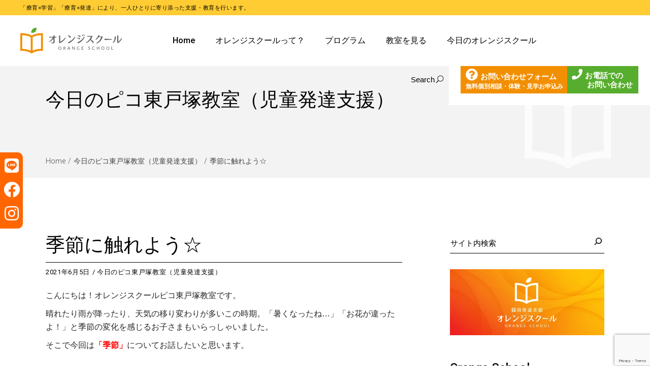

--- FILE ---
content_type: text/html; charset=UTF-8
request_url: https://orangeschool.jp/blog-pico-higashitotsuka/%E5%AD%A3%E7%AF%80%E3%81%AB%E8%A7%A6%E3%82%8C%E3%82%88%E3%81%86%E2%98%86/
body_size: 25299
content:
<!DOCTYPE html>
<html dir="ltr" lang="ja" prefix="og: https://ogp.me/ns#">
<head>
	<!-- Global site tag (gtag.js) - Google AdWords: 877610450 -->
<script async src="https://www.googletagmanager.com/gtag/js?id=AW-877610450"></script>
<script>
  window.dataLayer = window.dataLayer || [];
  function gtag(){dataLayer.push(arguments);}
  gtag('js', new Date());
  gtag('config', 'AW-877610450');
</script>
	
<!-- Global site tag (gtag.js) - Google Analytics -->
<script async src="https://www.googletagmanager.com/gtag/js?id=UA-81348440-1"></script>
<script>
  window.dataLayer = window.dataLayer || [];
  function gtag(){dataLayer.push(arguments);}
  gtag('js', new Date());
  gtag('config', 'UA-81348440-1');
</script>
	<meta charset="UTF-8">
	<meta name="viewport" content="width=device-width, initial-scale=1, user-scalable=yes">
	<link rel="profile" href="https://gmpg.org/xfn/11">

	<title>季節に触れよう☆ – オレンジスクール・オレンジスクールピコ｜放デイ・児童発達支援</title>
	<style>img:is([sizes="auto" i], [sizes^="auto," i]) { contain-intrinsic-size: 3000px 1500px }</style>
	
		<!-- All in One SEO 4.8.3.2 - aioseo.com -->
	<meta name="description" content="こんにちは！オレンジスクールピコ東戸塚教室です。 晴れたり雨が降ったり、天気の移り変わりが多いこの時期。「暑" />
	<meta name="robots" content="max-image-preview:large" />
	<meta name="author" content="pico-higashitotsuka@orangeschool.jp"/>
	<link rel="canonical" href="https://orangeschool.jp/blog-pico-higashitotsuka/%e5%ad%a3%e7%af%80%e3%81%ab%e8%a7%a6%e3%82%8c%e3%82%88%e3%81%86%e2%98%86/" />
	<meta name="generator" content="All in One SEO (AIOSEO) 4.8.3.2" />
		<meta property="og:locale" content="ja_JP" />
		<meta property="og:site_name" content="オレンジスクール・オレンジスクールピコ｜放デイ・児童発達支援 – 「療育×学習」「療育×発達」による総合支援型。一人ひとりの成長に合わせた療育を。" />
		<meta property="og:type" content="article" />
		<meta property="og:title" content="季節に触れよう☆ – オレンジスクール・オレンジスクールピコ｜放デイ・児童発達支援" />
		<meta property="og:description" content="こんにちは！オレンジスクールピコ東戸塚教室です。 晴れたり雨が降ったり、天気の移り変わりが多いこの時期。「暑" />
		<meta property="og:url" content="https://orangeschool.jp/blog-pico-higashitotsuka/%e5%ad%a3%e7%af%80%e3%81%ab%e8%a7%a6%e3%82%8c%e3%82%88%e3%81%86%e2%98%86/" />
		<meta property="article:published_time" content="2021-06-05T06:54:50+00:00" />
		<meta property="article:modified_time" content="2022-08-23T04:17:02+00:00" />
		<meta name="twitter:card" content="summary" />
		<meta name="twitter:title" content="季節に触れよう☆ – オレンジスクール・オレンジスクールピコ｜放デイ・児童発達支援" />
		<meta name="twitter:description" content="こんにちは！オレンジスクールピコ東戸塚教室です。 晴れたり雨が降ったり、天気の移り変わりが多いこの時期。「暑" />
		<script type="application/ld+json" class="aioseo-schema">
			{"@context":"https:\/\/schema.org","@graph":[{"@type":"BlogPosting","@id":"https:\/\/orangeschool.jp\/blog-pico-higashitotsuka\/%e5%ad%a3%e7%af%80%e3%81%ab%e8%a7%a6%e3%82%8c%e3%82%88%e3%81%86%e2%98%86\/#blogposting","name":"\u5b63\u7bc0\u306b\u89e6\u308c\u3088\u3046\u2606 \u2013 \u30aa\u30ec\u30f3\u30b8\u30b9\u30af\u30fc\u30eb\u30fb\u30aa\u30ec\u30f3\u30b8\u30b9\u30af\u30fc\u30eb\u30d4\u30b3\uff5c\u653e\u30c7\u30a4\u30fb\u5150\u7ae5\u767a\u9054\u652f\u63f4","headline":"\u5b63\u7bc0\u306b\u89e6\u308c\u3088\u3046\u2606","author":{"@id":"https:\/\/orangeschool.jp\/author\/pico-higashitotsukaorangeschool-jp\/#author"},"publisher":{"@id":"https:\/\/orangeschool.jp\/#organization"},"image":{"@type":"ImageObject","url":"https:\/\/orangeschool.jp\/wp-content\/uploads\/2021\/06\/9d725461398dfe7a847d95ac78b1e675.jpg","@id":"https:\/\/orangeschool.jp\/blog-pico-higashitotsuka\/%e5%ad%a3%e7%af%80%e3%81%ab%e8%a7%a6%e3%82%8c%e3%82%88%e3%81%86%e2%98%86\/#articleImage","width":512,"height":384},"datePublished":"2021-06-05T15:54:50+09:00","dateModified":"2022-08-23T13:17:02+09:00","inLanguage":"ja","mainEntityOfPage":{"@id":"https:\/\/orangeschool.jp\/blog-pico-higashitotsuka\/%e5%ad%a3%e7%af%80%e3%81%ab%e8%a7%a6%e3%82%8c%e3%82%88%e3%81%86%e2%98%86\/#webpage"},"isPartOf":{"@id":"https:\/\/orangeschool.jp\/blog-pico-higashitotsuka\/%e5%ad%a3%e7%af%80%e3%81%ab%e8%a7%a6%e3%82%8c%e3%82%88%e3%81%86%e2%98%86\/#webpage"},"articleSection":"\u4eca\u65e5\u306e\u30d4\u30b3\u6771\u6238\u585a\u6559\u5ba4\uff08\u5150\u7ae5\u767a\u9054\u652f\u63f4\uff09"},{"@type":"BreadcrumbList","@id":"https:\/\/orangeschool.jp\/blog-pico-higashitotsuka\/%e5%ad%a3%e7%af%80%e3%81%ab%e8%a7%a6%e3%82%8c%e3%82%88%e3%81%86%e2%98%86\/#breadcrumblist","itemListElement":[{"@type":"ListItem","@id":"https:\/\/orangeschool.jp#listItem","position":1,"name":"\u30db\u30fc\u30e0","item":"https:\/\/orangeschool.jp","nextItem":{"@type":"ListItem","@id":"https:\/\/orangeschool.jp\/.\/blog-pico-higashitotsuka\/#listItem","name":"\u4eca\u65e5\u306e\u30d4\u30b3\u6771\u6238\u585a\u6559\u5ba4\uff08\u5150\u7ae5\u767a\u9054\u652f\u63f4\uff09"}},{"@type":"ListItem","@id":"https:\/\/orangeschool.jp\/.\/blog-pico-higashitotsuka\/#listItem","position":2,"name":"\u4eca\u65e5\u306e\u30d4\u30b3\u6771\u6238\u585a\u6559\u5ba4\uff08\u5150\u7ae5\u767a\u9054\u652f\u63f4\uff09","item":"https:\/\/orangeschool.jp\/.\/blog-pico-higashitotsuka\/","nextItem":{"@type":"ListItem","@id":"https:\/\/orangeschool.jp\/blog-pico-higashitotsuka\/%e5%ad%a3%e7%af%80%e3%81%ab%e8%a7%a6%e3%82%8c%e3%82%88%e3%81%86%e2%98%86\/#listItem","name":"\u5b63\u7bc0\u306b\u89e6\u308c\u3088\u3046\u2606"},"previousItem":{"@type":"ListItem","@id":"https:\/\/orangeschool.jp#listItem","name":"\u30db\u30fc\u30e0"}},{"@type":"ListItem","@id":"https:\/\/orangeschool.jp\/blog-pico-higashitotsuka\/%e5%ad%a3%e7%af%80%e3%81%ab%e8%a7%a6%e3%82%8c%e3%82%88%e3%81%86%e2%98%86\/#listItem","position":3,"name":"\u5b63\u7bc0\u306b\u89e6\u308c\u3088\u3046\u2606","previousItem":{"@type":"ListItem","@id":"https:\/\/orangeschool.jp\/.\/blog-pico-higashitotsuka\/#listItem","name":"\u4eca\u65e5\u306e\u30d4\u30b3\u6771\u6238\u585a\u6559\u5ba4\uff08\u5150\u7ae5\u767a\u9054\u652f\u63f4\uff09"}}]},{"@type":"Organization","@id":"https:\/\/orangeschool.jp\/#organization","name":"\u30aa\u30ec\u30f3\u30b8\u30b9\u30af\u30fc\u30eb\u30fb\u30aa\u30ec\u30f3\u30b8\u30b9\u30af\u30fc\u30eb\u30d4\u30b3\uff5c\u653e\u30c7\u30a4\u30fb\u5150\u7ae5\u767a\u9054\u652f\u63f4","description":"\u300c\u7642\u80b2\u00d7\u5b66\u7fd2\u300d\u300c\u7642\u80b2\u00d7\u767a\u9054\u300d\u306b\u3088\u308b\u7dcf\u5408\u652f\u63f4\u578b\u3002\u4e00\u4eba\u3072\u3068\u308a\u306e\u6210\u9577\u306b\u5408\u308f\u305b\u305f\u7642\u80b2\u3092\u3002","url":"https:\/\/orangeschool.jp\/"},{"@type":"Person","@id":"https:\/\/orangeschool.jp\/author\/pico-higashitotsukaorangeschool-jp\/#author","url":"https:\/\/orangeschool.jp\/author\/pico-higashitotsukaorangeschool-jp\/","name":"pico-higashitotsuka@orangeschool.jp","image":{"@type":"ImageObject","@id":"https:\/\/orangeschool.jp\/blog-pico-higashitotsuka\/%e5%ad%a3%e7%af%80%e3%81%ab%e8%a7%a6%e3%82%8c%e3%82%88%e3%81%86%e2%98%86\/#authorImage","url":"https:\/\/secure.gravatar.com\/avatar\/6d35589897dda8d2708fb5f9fd57387b19808cf1a2b73881f87a5fdd90e27397?s=96&d=mm&r=g","width":96,"height":96,"caption":"pico-higashitotsuka@orangeschool.jp"}},{"@type":"WebPage","@id":"https:\/\/orangeschool.jp\/blog-pico-higashitotsuka\/%e5%ad%a3%e7%af%80%e3%81%ab%e8%a7%a6%e3%82%8c%e3%82%88%e3%81%86%e2%98%86\/#webpage","url":"https:\/\/orangeschool.jp\/blog-pico-higashitotsuka\/%e5%ad%a3%e7%af%80%e3%81%ab%e8%a7%a6%e3%82%8c%e3%82%88%e3%81%86%e2%98%86\/","name":"\u5b63\u7bc0\u306b\u89e6\u308c\u3088\u3046\u2606 \u2013 \u30aa\u30ec\u30f3\u30b8\u30b9\u30af\u30fc\u30eb\u30fb\u30aa\u30ec\u30f3\u30b8\u30b9\u30af\u30fc\u30eb\u30d4\u30b3\uff5c\u653e\u30c7\u30a4\u30fb\u5150\u7ae5\u767a\u9054\u652f\u63f4","description":"\u3053\u3093\u306b\u3061\u306f\uff01\u30aa\u30ec\u30f3\u30b8\u30b9\u30af\u30fc\u30eb\u30d4\u30b3\u6771\u6238\u585a\u6559\u5ba4\u3067\u3059\u3002 \u6674\u308c\u305f\u308a\u96e8\u304c\u964d\u3063\u305f\u308a\u3001\u5929\u6c17\u306e\u79fb\u308a\u5909\u308f\u308a\u304c\u591a\u3044\u3053\u306e\u6642\u671f\u3002\u300c\u6691","inLanguage":"ja","isPartOf":{"@id":"https:\/\/orangeschool.jp\/#website"},"breadcrumb":{"@id":"https:\/\/orangeschool.jp\/blog-pico-higashitotsuka\/%e5%ad%a3%e7%af%80%e3%81%ab%e8%a7%a6%e3%82%8c%e3%82%88%e3%81%86%e2%98%86\/#breadcrumblist"},"author":{"@id":"https:\/\/orangeschool.jp\/author\/pico-higashitotsukaorangeschool-jp\/#author"},"creator":{"@id":"https:\/\/orangeschool.jp\/author\/pico-higashitotsukaorangeschool-jp\/#author"},"datePublished":"2021-06-05T15:54:50+09:00","dateModified":"2022-08-23T13:17:02+09:00"},{"@type":"WebSite","@id":"https:\/\/orangeschool.jp\/#website","url":"https:\/\/orangeschool.jp\/","name":"\u30aa\u30ec\u30f3\u30b8\u30b9\u30af\u30fc\u30eb\u30fb\u30aa\u30ec\u30f3\u30b8\u30b9\u30af\u30fc\u30eb\u30d4\u30b3\uff5c\u653e\u30c7\u30a4\u30fb\u5150\u7ae5\u767a\u9054\u652f\u63f4","description":"\u300c\u7642\u80b2\u00d7\u5b66\u7fd2\u300d\u300c\u7642\u80b2\u00d7\u767a\u9054\u300d\u306b\u3088\u308b\u7dcf\u5408\u652f\u63f4\u578b\u3002\u4e00\u4eba\u3072\u3068\u308a\u306e\u6210\u9577\u306b\u5408\u308f\u305b\u305f\u7642\u80b2\u3092\u3002","inLanguage":"ja","publisher":{"@id":"https:\/\/orangeschool.jp\/#organization"}}]}
		</script>
		<!-- All in One SEO -->

<link rel='dns-prefetch' href='//stats.wp.com' />
<link rel='dns-prefetch' href='//fonts.googleapis.com' />
<link rel="alternate" type="application/rss+xml" title="オレンジスクール・オレンジスクールピコ｜放デイ・児童発達支援 &raquo; フィード" href="https://orangeschool.jp/feed/" />
<link rel="alternate" type="application/rss+xml" title="オレンジスクール・オレンジスクールピコ｜放デイ・児童発達支援 &raquo; コメントフィード" href="https://orangeschool.jp/comments/feed/" />
<script type="text/javascript">
/* <![CDATA[ */
window._wpemojiSettings = {"baseUrl":"https:\/\/s.w.org\/images\/core\/emoji\/16.0.1\/72x72\/","ext":".png","svgUrl":"https:\/\/s.w.org\/images\/core\/emoji\/16.0.1\/svg\/","svgExt":".svg","source":{"concatemoji":"https:\/\/orangeschool.jp\/wp-includes\/js\/wp-emoji-release.min.js?ver=6.8.3"}};
/*! This file is auto-generated */
!function(s,n){var o,i,e;function c(e){try{var t={supportTests:e,timestamp:(new Date).valueOf()};sessionStorage.setItem(o,JSON.stringify(t))}catch(e){}}function p(e,t,n){e.clearRect(0,0,e.canvas.width,e.canvas.height),e.fillText(t,0,0);var t=new Uint32Array(e.getImageData(0,0,e.canvas.width,e.canvas.height).data),a=(e.clearRect(0,0,e.canvas.width,e.canvas.height),e.fillText(n,0,0),new Uint32Array(e.getImageData(0,0,e.canvas.width,e.canvas.height).data));return t.every(function(e,t){return e===a[t]})}function u(e,t){e.clearRect(0,0,e.canvas.width,e.canvas.height),e.fillText(t,0,0);for(var n=e.getImageData(16,16,1,1),a=0;a<n.data.length;a++)if(0!==n.data[a])return!1;return!0}function f(e,t,n,a){switch(t){case"flag":return n(e,"\ud83c\udff3\ufe0f\u200d\u26a7\ufe0f","\ud83c\udff3\ufe0f\u200b\u26a7\ufe0f")?!1:!n(e,"\ud83c\udde8\ud83c\uddf6","\ud83c\udde8\u200b\ud83c\uddf6")&&!n(e,"\ud83c\udff4\udb40\udc67\udb40\udc62\udb40\udc65\udb40\udc6e\udb40\udc67\udb40\udc7f","\ud83c\udff4\u200b\udb40\udc67\u200b\udb40\udc62\u200b\udb40\udc65\u200b\udb40\udc6e\u200b\udb40\udc67\u200b\udb40\udc7f");case"emoji":return!a(e,"\ud83e\udedf")}return!1}function g(e,t,n,a){var r="undefined"!=typeof WorkerGlobalScope&&self instanceof WorkerGlobalScope?new OffscreenCanvas(300,150):s.createElement("canvas"),o=r.getContext("2d",{willReadFrequently:!0}),i=(o.textBaseline="top",o.font="600 32px Arial",{});return e.forEach(function(e){i[e]=t(o,e,n,a)}),i}function t(e){var t=s.createElement("script");t.src=e,t.defer=!0,s.head.appendChild(t)}"undefined"!=typeof Promise&&(o="wpEmojiSettingsSupports",i=["flag","emoji"],n.supports={everything:!0,everythingExceptFlag:!0},e=new Promise(function(e){s.addEventListener("DOMContentLoaded",e,{once:!0})}),new Promise(function(t){var n=function(){try{var e=JSON.parse(sessionStorage.getItem(o));if("object"==typeof e&&"number"==typeof e.timestamp&&(new Date).valueOf()<e.timestamp+604800&&"object"==typeof e.supportTests)return e.supportTests}catch(e){}return null}();if(!n){if("undefined"!=typeof Worker&&"undefined"!=typeof OffscreenCanvas&&"undefined"!=typeof URL&&URL.createObjectURL&&"undefined"!=typeof Blob)try{var e="postMessage("+g.toString()+"("+[JSON.stringify(i),f.toString(),p.toString(),u.toString()].join(",")+"));",a=new Blob([e],{type:"text/javascript"}),r=new Worker(URL.createObjectURL(a),{name:"wpTestEmojiSupports"});return void(r.onmessage=function(e){c(n=e.data),r.terminate(),t(n)})}catch(e){}c(n=g(i,f,p,u))}t(n)}).then(function(e){for(var t in e)n.supports[t]=e[t],n.supports.everything=n.supports.everything&&n.supports[t],"flag"!==t&&(n.supports.everythingExceptFlag=n.supports.everythingExceptFlag&&n.supports[t]);n.supports.everythingExceptFlag=n.supports.everythingExceptFlag&&!n.supports.flag,n.DOMReady=!1,n.readyCallback=function(){n.DOMReady=!0}}).then(function(){return e}).then(function(){var e;n.supports.everything||(n.readyCallback(),(e=n.source||{}).concatemoji?t(e.concatemoji):e.wpemoji&&e.twemoji&&(t(e.twemoji),t(e.wpemoji)))}))}((window,document),window._wpemojiSettings);
/* ]]> */
</script>
<link rel='stylesheet' id='elegant-icons-css' href='https://orangeschool.jp/wp-content/plugins/umea-core/inc/icons/elegant-icons/assets/css/elegant-icons.min.css?ver=6.8.3' type='text/css' media='all' />
<link rel='stylesheet' id='font-awesome-css' href='https://orangeschool.jp/wp-content/plugins/umea-core/inc/icons/font-awesome/assets/css/all.min.css?ver=6.8.3' type='text/css' media='all' />
<link rel='stylesheet' id='ionicons-css' href='https://orangeschool.jp/wp-content/plugins/umea-core/inc/icons/ionicons/assets/css/ionicons.min.css?ver=6.8.3' type='text/css' media='all' />
<style id='wp-emoji-styles-inline-css' type='text/css'>

	img.wp-smiley, img.emoji {
		display: inline !important;
		border: none !important;
		box-shadow: none !important;
		height: 1em !important;
		width: 1em !important;
		margin: 0 0.07em !important;
		vertical-align: -0.1em !important;
		background: none !important;
		padding: 0 !important;
	}
</style>
<link rel='stylesheet' id='wp-block-library-css' href='https://orangeschool.jp/wp-includes/css/dist/block-library/style.min.css?ver=6.8.3' type='text/css' media='all' />
<style id='classic-theme-styles-inline-css' type='text/css'>
/*! This file is auto-generated */
.wp-block-button__link{color:#fff;background-color:#32373c;border-radius:9999px;box-shadow:none;text-decoration:none;padding:calc(.667em + 2px) calc(1.333em + 2px);font-size:1.125em}.wp-block-file__button{background:#32373c;color:#fff;text-decoration:none}
</style>
<link rel='stylesheet' id='mediaelement-css' href='https://orangeschool.jp/wp-includes/js/mediaelement/mediaelementplayer-legacy.min.css?ver=4.2.17' type='text/css' media='all' />
<link rel='stylesheet' id='wp-mediaelement-css' href='https://orangeschool.jp/wp-includes/js/mediaelement/wp-mediaelement.min.css?ver=6.8.3' type='text/css' media='all' />
<style id='jetpack-sharing-buttons-style-inline-css' type='text/css'>
.jetpack-sharing-buttons__services-list{display:flex;flex-direction:row;flex-wrap:wrap;gap:0;list-style-type:none;margin:5px;padding:0}.jetpack-sharing-buttons__services-list.has-small-icon-size{font-size:12px}.jetpack-sharing-buttons__services-list.has-normal-icon-size{font-size:16px}.jetpack-sharing-buttons__services-list.has-large-icon-size{font-size:24px}.jetpack-sharing-buttons__services-list.has-huge-icon-size{font-size:36px}@media print{.jetpack-sharing-buttons__services-list{display:none!important}}.editor-styles-wrapper .wp-block-jetpack-sharing-buttons{gap:0;padding-inline-start:0}ul.jetpack-sharing-buttons__services-list.has-background{padding:1.25em 2.375em}
</style>
<style id='global-styles-inline-css' type='text/css'>
:root{--wp--preset--aspect-ratio--square: 1;--wp--preset--aspect-ratio--4-3: 4/3;--wp--preset--aspect-ratio--3-4: 3/4;--wp--preset--aspect-ratio--3-2: 3/2;--wp--preset--aspect-ratio--2-3: 2/3;--wp--preset--aspect-ratio--16-9: 16/9;--wp--preset--aspect-ratio--9-16: 9/16;--wp--preset--color--black: #000000;--wp--preset--color--cyan-bluish-gray: #abb8c3;--wp--preset--color--white: #ffffff;--wp--preset--color--pale-pink: #f78da7;--wp--preset--color--vivid-red: #cf2e2e;--wp--preset--color--luminous-vivid-orange: #ff6900;--wp--preset--color--luminous-vivid-amber: #fcb900;--wp--preset--color--light-green-cyan: #7bdcb5;--wp--preset--color--vivid-green-cyan: #00d084;--wp--preset--color--pale-cyan-blue: #8ed1fc;--wp--preset--color--vivid-cyan-blue: #0693e3;--wp--preset--color--vivid-purple: #9b51e0;--wp--preset--gradient--vivid-cyan-blue-to-vivid-purple: linear-gradient(135deg,rgba(6,147,227,1) 0%,rgb(155,81,224) 100%);--wp--preset--gradient--light-green-cyan-to-vivid-green-cyan: linear-gradient(135deg,rgb(122,220,180) 0%,rgb(0,208,130) 100%);--wp--preset--gradient--luminous-vivid-amber-to-luminous-vivid-orange: linear-gradient(135deg,rgba(252,185,0,1) 0%,rgba(255,105,0,1) 100%);--wp--preset--gradient--luminous-vivid-orange-to-vivid-red: linear-gradient(135deg,rgba(255,105,0,1) 0%,rgb(207,46,46) 100%);--wp--preset--gradient--very-light-gray-to-cyan-bluish-gray: linear-gradient(135deg,rgb(238,238,238) 0%,rgb(169,184,195) 100%);--wp--preset--gradient--cool-to-warm-spectrum: linear-gradient(135deg,rgb(74,234,220) 0%,rgb(151,120,209) 20%,rgb(207,42,186) 40%,rgb(238,44,130) 60%,rgb(251,105,98) 80%,rgb(254,248,76) 100%);--wp--preset--gradient--blush-light-purple: linear-gradient(135deg,rgb(255,206,236) 0%,rgb(152,150,240) 100%);--wp--preset--gradient--blush-bordeaux: linear-gradient(135deg,rgb(254,205,165) 0%,rgb(254,45,45) 50%,rgb(107,0,62) 100%);--wp--preset--gradient--luminous-dusk: linear-gradient(135deg,rgb(255,203,112) 0%,rgb(199,81,192) 50%,rgb(65,88,208) 100%);--wp--preset--gradient--pale-ocean: linear-gradient(135deg,rgb(255,245,203) 0%,rgb(182,227,212) 50%,rgb(51,167,181) 100%);--wp--preset--gradient--electric-grass: linear-gradient(135deg,rgb(202,248,128) 0%,rgb(113,206,126) 100%);--wp--preset--gradient--midnight: linear-gradient(135deg,rgb(2,3,129) 0%,rgb(40,116,252) 100%);--wp--preset--font-size--small: 13px;--wp--preset--font-size--medium: 20px;--wp--preset--font-size--large: 36px;--wp--preset--font-size--x-large: 42px;--wp--preset--spacing--20: 0.44rem;--wp--preset--spacing--30: 0.67rem;--wp--preset--spacing--40: 1rem;--wp--preset--spacing--50: 1.5rem;--wp--preset--spacing--60: 2.25rem;--wp--preset--spacing--70: 3.38rem;--wp--preset--spacing--80: 5.06rem;--wp--preset--shadow--natural: 6px 6px 9px rgba(0, 0, 0, 0.2);--wp--preset--shadow--deep: 12px 12px 50px rgba(0, 0, 0, 0.4);--wp--preset--shadow--sharp: 6px 6px 0px rgba(0, 0, 0, 0.2);--wp--preset--shadow--outlined: 6px 6px 0px -3px rgba(255, 255, 255, 1), 6px 6px rgba(0, 0, 0, 1);--wp--preset--shadow--crisp: 6px 6px 0px rgba(0, 0, 0, 1);}:where(.is-layout-flex){gap: 0.5em;}:where(.is-layout-grid){gap: 0.5em;}body .is-layout-flex{display: flex;}.is-layout-flex{flex-wrap: wrap;align-items: center;}.is-layout-flex > :is(*, div){margin: 0;}body .is-layout-grid{display: grid;}.is-layout-grid > :is(*, div){margin: 0;}:where(.wp-block-columns.is-layout-flex){gap: 2em;}:where(.wp-block-columns.is-layout-grid){gap: 2em;}:where(.wp-block-post-template.is-layout-flex){gap: 1.25em;}:where(.wp-block-post-template.is-layout-grid){gap: 1.25em;}.has-black-color{color: var(--wp--preset--color--black) !important;}.has-cyan-bluish-gray-color{color: var(--wp--preset--color--cyan-bluish-gray) !important;}.has-white-color{color: var(--wp--preset--color--white) !important;}.has-pale-pink-color{color: var(--wp--preset--color--pale-pink) !important;}.has-vivid-red-color{color: var(--wp--preset--color--vivid-red) !important;}.has-luminous-vivid-orange-color{color: var(--wp--preset--color--luminous-vivid-orange) !important;}.has-luminous-vivid-amber-color{color: var(--wp--preset--color--luminous-vivid-amber) !important;}.has-light-green-cyan-color{color: var(--wp--preset--color--light-green-cyan) !important;}.has-vivid-green-cyan-color{color: var(--wp--preset--color--vivid-green-cyan) !important;}.has-pale-cyan-blue-color{color: var(--wp--preset--color--pale-cyan-blue) !important;}.has-vivid-cyan-blue-color{color: var(--wp--preset--color--vivid-cyan-blue) !important;}.has-vivid-purple-color{color: var(--wp--preset--color--vivid-purple) !important;}.has-black-background-color{background-color: var(--wp--preset--color--black) !important;}.has-cyan-bluish-gray-background-color{background-color: var(--wp--preset--color--cyan-bluish-gray) !important;}.has-white-background-color{background-color: var(--wp--preset--color--white) !important;}.has-pale-pink-background-color{background-color: var(--wp--preset--color--pale-pink) !important;}.has-vivid-red-background-color{background-color: var(--wp--preset--color--vivid-red) !important;}.has-luminous-vivid-orange-background-color{background-color: var(--wp--preset--color--luminous-vivid-orange) !important;}.has-luminous-vivid-amber-background-color{background-color: var(--wp--preset--color--luminous-vivid-amber) !important;}.has-light-green-cyan-background-color{background-color: var(--wp--preset--color--light-green-cyan) !important;}.has-vivid-green-cyan-background-color{background-color: var(--wp--preset--color--vivid-green-cyan) !important;}.has-pale-cyan-blue-background-color{background-color: var(--wp--preset--color--pale-cyan-blue) !important;}.has-vivid-cyan-blue-background-color{background-color: var(--wp--preset--color--vivid-cyan-blue) !important;}.has-vivid-purple-background-color{background-color: var(--wp--preset--color--vivid-purple) !important;}.has-black-border-color{border-color: var(--wp--preset--color--black) !important;}.has-cyan-bluish-gray-border-color{border-color: var(--wp--preset--color--cyan-bluish-gray) !important;}.has-white-border-color{border-color: var(--wp--preset--color--white) !important;}.has-pale-pink-border-color{border-color: var(--wp--preset--color--pale-pink) !important;}.has-vivid-red-border-color{border-color: var(--wp--preset--color--vivid-red) !important;}.has-luminous-vivid-orange-border-color{border-color: var(--wp--preset--color--luminous-vivid-orange) !important;}.has-luminous-vivid-amber-border-color{border-color: var(--wp--preset--color--luminous-vivid-amber) !important;}.has-light-green-cyan-border-color{border-color: var(--wp--preset--color--light-green-cyan) !important;}.has-vivid-green-cyan-border-color{border-color: var(--wp--preset--color--vivid-green-cyan) !important;}.has-pale-cyan-blue-border-color{border-color: var(--wp--preset--color--pale-cyan-blue) !important;}.has-vivid-cyan-blue-border-color{border-color: var(--wp--preset--color--vivid-cyan-blue) !important;}.has-vivid-purple-border-color{border-color: var(--wp--preset--color--vivid-purple) !important;}.has-vivid-cyan-blue-to-vivid-purple-gradient-background{background: var(--wp--preset--gradient--vivid-cyan-blue-to-vivid-purple) !important;}.has-light-green-cyan-to-vivid-green-cyan-gradient-background{background: var(--wp--preset--gradient--light-green-cyan-to-vivid-green-cyan) !important;}.has-luminous-vivid-amber-to-luminous-vivid-orange-gradient-background{background: var(--wp--preset--gradient--luminous-vivid-amber-to-luminous-vivid-orange) !important;}.has-luminous-vivid-orange-to-vivid-red-gradient-background{background: var(--wp--preset--gradient--luminous-vivid-orange-to-vivid-red) !important;}.has-very-light-gray-to-cyan-bluish-gray-gradient-background{background: var(--wp--preset--gradient--very-light-gray-to-cyan-bluish-gray) !important;}.has-cool-to-warm-spectrum-gradient-background{background: var(--wp--preset--gradient--cool-to-warm-spectrum) !important;}.has-blush-light-purple-gradient-background{background: var(--wp--preset--gradient--blush-light-purple) !important;}.has-blush-bordeaux-gradient-background{background: var(--wp--preset--gradient--blush-bordeaux) !important;}.has-luminous-dusk-gradient-background{background: var(--wp--preset--gradient--luminous-dusk) !important;}.has-pale-ocean-gradient-background{background: var(--wp--preset--gradient--pale-ocean) !important;}.has-electric-grass-gradient-background{background: var(--wp--preset--gradient--electric-grass) !important;}.has-midnight-gradient-background{background: var(--wp--preset--gradient--midnight) !important;}.has-small-font-size{font-size: var(--wp--preset--font-size--small) !important;}.has-medium-font-size{font-size: var(--wp--preset--font-size--medium) !important;}.has-large-font-size{font-size: var(--wp--preset--font-size--large) !important;}.has-x-large-font-size{font-size: var(--wp--preset--font-size--x-large) !important;}
:where(.wp-block-post-template.is-layout-flex){gap: 1.25em;}:where(.wp-block-post-template.is-layout-grid){gap: 1.25em;}
:where(.wp-block-columns.is-layout-flex){gap: 2em;}:where(.wp-block-columns.is-layout-grid){gap: 2em;}
:root :where(.wp-block-pullquote){font-size: 1.5em;line-height: 1.6;}
</style>
<link rel='stylesheet' id='contact-form-7-css' href='https://orangeschool.jp/wp-content/plugins/contact-form-7/includes/css/styles.css?ver=6.0.6' type='text/css' media='all' />
<link rel='stylesheet' id='qi-addons-for-elementor-grid-style-css' href='https://orangeschool.jp/wp-content/plugins/qi-addons-for-elementor/assets/css/grid.min.css?ver=1.9.1' type='text/css' media='all' />
<link rel='stylesheet' id='qi-addons-for-elementor-helper-parts-style-css' href='https://orangeschool.jp/wp-content/plugins/qi-addons-for-elementor/assets/css/helper-parts.min.css?ver=1.9.1' type='text/css' media='all' />
<link rel='stylesheet' id='qi-addons-for-elementor-style-css' href='https://orangeschool.jp/wp-content/plugins/qi-addons-for-elementor/assets/css/main.min.css?ver=1.9.1' type='text/css' media='all' />
<link rel='stylesheet' id='select2-css' href='https://orangeschool.jp/wp-content/plugins/qode-framework/inc/common/assets/plugins/select2/select2.min.css?ver=6.8.3' type='text/css' media='all' />
<link rel='stylesheet' id='umea-core-dashboard-style-css' href='https://orangeschool.jp/wp-content/plugins/umea-core/inc/core-dashboard/assets/css/core-dashboard.min.css?ver=6.8.3' type='text/css' media='all' />
<link rel='stylesheet' id='perfect-scrollbar-css' href='https://orangeschool.jp/wp-content/plugins/umea-core/assets/plugins/perfect-scrollbar/perfect-scrollbar.css?ver=6.8.3' type='text/css' media='all' />
<link rel='stylesheet' id='swiper-css' href='https://orangeschool.jp/wp-content/plugins/qi-addons-for-elementor/assets/plugins/swiper/8.4.5/swiper.min.css?ver=8.4.5' type='text/css' media='all' />
<link rel='stylesheet' id='umea-main-css' href='https://orangeschool.jp/wp-content/themes/umea/assets/css/main.min.css?ver=6.8.3' type='text/css' media='all' />
<link rel='stylesheet' id='umea-core-style-css' href='https://orangeschool.jp/wp-content/plugins/umea-core/assets/css/umea-core.min.css?ver=6.8.3' type='text/css' media='all' />
<link rel='stylesheet' id='umea-child-style-css' href='https://orangeschool.jp/wp-content/themes/umeorange/style.css?ver=6.8.3' type='text/css' media='all' />
<link rel='stylesheet' id='magnific-popup-css' href='https://orangeschool.jp/wp-content/themes/umea/assets/plugins/magnific-popup/magnific-popup.css?ver=6.8.3' type='text/css' media='all' />
<link rel='stylesheet' id='umea-google-fonts-css' href='https://fonts.googleapis.com/css?family=Roboto%3A300%2C400%2C500%2C600%2C700&#038;subset=latin-ext&#038;display=swap&#038;ver=1.0.0' type='text/css' media='all' />
<link rel='stylesheet' id='umea-style-css' href='https://orangeschool.jp/wp-content/themes/umea/style.css?ver=6.8.3' type='text/css' media='all' />
<style id='umea-style-inline-css' type='text/css'>
#qodef-page-footer-top-area { background-color: #f28f00;}#qodef-page-footer-top-area .widget { margin-bottom: 0px;}#qodef-page-footer-bottom-area { background-color: #ff6600;}#qodef-page-footer-bottom-area-inner { border-top-color: #000000;border-top-width: 0px;}#qodef-top-area { background-color: #ffcc33;}.qodef-page-title { background-color: #f3f3f3;}h1 { font-size: 38px;}a, p a { color: #006699;}@media only screen and (max-width: 768px){h3 { font-size: 24px;}}@media only screen and (max-width: 680px){h1 { font-size: 28px;}h2 { font-size: 32px;}}
</style>
<script type="text/javascript" src="https://orangeschool.jp/wp-includes/js/jquery/jquery.min.js?ver=3.7.1" id="jquery-core-js"></script>
<script type="text/javascript" src="https://orangeschool.jp/wp-includes/js/jquery/jquery-migrate.min.js?ver=3.4.1" id="jquery-migrate-js"></script>
<link rel="https://api.w.org/" href="https://orangeschool.jp/wp-json/" /><link rel="alternate" title="JSON" type="application/json" href="https://orangeschool.jp/wp-json/wp/v2/posts/16810" /><link rel="EditURI" type="application/rsd+xml" title="RSD" href="https://orangeschool.jp/xmlrpc.php?rsd" />
<meta name="generator" content="WordPress 6.8.3" />
<link rel='shortlink' href='https://orangeschool.jp/?p=16810' />
<link rel="alternate" title="oEmbed (JSON)" type="application/json+oembed" href="https://orangeschool.jp/wp-json/oembed/1.0/embed?url=https%3A%2F%2Forangeschool.jp%2Fblog-pico-higashitotsuka%2F%25e5%25ad%25a3%25e7%25af%2580%25e3%2581%25ab%25e8%25a7%25a6%25e3%2582%258c%25e3%2582%2588%25e3%2581%2586%25e2%2598%2586%2F" />
<link rel="alternate" title="oEmbed (XML)" type="text/xml+oembed" href="https://orangeschool.jp/wp-json/oembed/1.0/embed?url=https%3A%2F%2Forangeschool.jp%2Fblog-pico-higashitotsuka%2F%25e5%25ad%25a3%25e7%25af%2580%25e3%2581%25ab%25e8%25a7%25a6%25e3%2582%258c%25e3%2582%2588%25e3%2581%2586%25e2%2598%2586%2F&#038;format=xml" />
	<style>img#wpstats{display:none}</style>
		<meta name="generator" content="Elementor 3.29.2; features: additional_custom_breakpoints, e_local_google_fonts; settings: css_print_method-external, google_font-enabled, font_display-auto">
			<style>
				.e-con.e-parent:nth-of-type(n+4):not(.e-lazyloaded):not(.e-no-lazyload),
				.e-con.e-parent:nth-of-type(n+4):not(.e-lazyloaded):not(.e-no-lazyload) * {
					background-image: none !important;
				}
				@media screen and (max-height: 1024px) {
					.e-con.e-parent:nth-of-type(n+3):not(.e-lazyloaded):not(.e-no-lazyload),
					.e-con.e-parent:nth-of-type(n+3):not(.e-lazyloaded):not(.e-no-lazyload) * {
						background-image: none !important;
					}
				}
				@media screen and (max-height: 640px) {
					.e-con.e-parent:nth-of-type(n+2):not(.e-lazyloaded):not(.e-no-lazyload),
					.e-con.e-parent:nth-of-type(n+2):not(.e-lazyloaded):not(.e-no-lazyload) * {
						background-image: none !important;
					}
				}
			</style>
			<meta name="generator" content="Powered by Slider Revolution 6.5.17 - responsive, Mobile-Friendly Slider Plugin for WordPress with comfortable drag and drop interface." />
<link rel="icon" href="https://orangeschool.jp/wp-content/uploads/2022/06/COLOR_05-rgb.svg" sizes="32x32" />
<link rel="icon" href="https://orangeschool.jp/wp-content/uploads/2022/06/COLOR_05-rgb.svg" sizes="192x192" />
<link rel="apple-touch-icon" href="https://orangeschool.jp/wp-content/uploads/2022/06/COLOR_05-rgb.svg" />
<meta name="msapplication-TileImage" content="https://orangeschool.jp/wp-content/uploads/2022/06/COLOR_05-rgb.svg" />
<script>function setREVStartSize(e){
			//window.requestAnimationFrame(function() {
				window.RSIW = window.RSIW===undefined ? window.innerWidth : window.RSIW;
				window.RSIH = window.RSIH===undefined ? window.innerHeight : window.RSIH;
				try {
					var pw = document.getElementById(e.c).parentNode.offsetWidth,
						newh;
					pw = pw===0 || isNaN(pw) ? window.RSIW : pw;
					e.tabw = e.tabw===undefined ? 0 : parseInt(e.tabw);
					e.thumbw = e.thumbw===undefined ? 0 : parseInt(e.thumbw);
					e.tabh = e.tabh===undefined ? 0 : parseInt(e.tabh);
					e.thumbh = e.thumbh===undefined ? 0 : parseInt(e.thumbh);
					e.tabhide = e.tabhide===undefined ? 0 : parseInt(e.tabhide);
					e.thumbhide = e.thumbhide===undefined ? 0 : parseInt(e.thumbhide);
					e.mh = e.mh===undefined || e.mh=="" || e.mh==="auto" ? 0 : parseInt(e.mh,0);
					if(e.layout==="fullscreen" || e.l==="fullscreen")
						newh = Math.max(e.mh,window.RSIH);
					else{
						e.gw = Array.isArray(e.gw) ? e.gw : [e.gw];
						for (var i in e.rl) if (e.gw[i]===undefined || e.gw[i]===0) e.gw[i] = e.gw[i-1];
						e.gh = e.el===undefined || e.el==="" || (Array.isArray(e.el) && e.el.length==0)? e.gh : e.el;
						e.gh = Array.isArray(e.gh) ? e.gh : [e.gh];
						for (var i in e.rl) if (e.gh[i]===undefined || e.gh[i]===0) e.gh[i] = e.gh[i-1];
											
						var nl = new Array(e.rl.length),
							ix = 0,
							sl;
						e.tabw = e.tabhide>=pw ? 0 : e.tabw;
						e.thumbw = e.thumbhide>=pw ? 0 : e.thumbw;
						e.tabh = e.tabhide>=pw ? 0 : e.tabh;
						e.thumbh = e.thumbhide>=pw ? 0 : e.thumbh;
						for (var i in e.rl) nl[i] = e.rl[i]<window.RSIW ? 0 : e.rl[i];
						sl = nl[0];
						for (var i in nl) if (sl>nl[i] && nl[i]>0) { sl = nl[i]; ix=i;}
						var m = pw>(e.gw[ix]+e.tabw+e.thumbw) ? 1 : (pw-(e.tabw+e.thumbw)) / (e.gw[ix]);
						newh =  (e.gh[ix] * m) + (e.tabh + e.thumbh);
					}
					var el = document.getElementById(e.c);
					if (el!==null && el) el.style.height = newh+"px";
					el = document.getElementById(e.c+"_wrapper");
					if (el!==null && el) {
						el.style.height = newh+"px";
						el.style.display = "block";
					}
				} catch(e){
					console.log("Failure at Presize of Slider:" + e)
				}
			//});
		  };</script>
	
</head>
<body class="wp-singular post-template-default single single-post postid-16810 single-format-standard wp-theme-umea wp-child-theme-umeorange qode-framework-1.1.8 qodef-qi--no-touch qi-addons-for-elementor-1.9.1 qodef-back-to-top--enabled  qodef-header--standard qodef-header-appearance--sticky qodef-mobile-header--standard qodef-drop-down-second--full-width qodef-drop-down-second--default umea-core-1.2 ume-orange-child-1.0.0 umea-1.2 qodef-content-grid-1300 qodef-header-standard--left elementor-default elementor-kit-7" itemscope itemtype="https://schema.org/WebPage">
		<div id="qodef-page-wrapper" class="">
			<div id="qodef-top-area">
		<div id="qodef-top-area-inner" class=" qodef-skin--dark">

							<div class="qodef-widget-holder qodef-top-area-left">
						<div class="qodef-widget-holder qodef--one">
		<div id="text-2" class="widget widget_text qodef-top-bar-widget">			<div class="textwidget"><p style="font-size: 11px; line-height: 28px; text-transform: uppercase; letter-spacing: 0.05em; font-weight: 400;">「療育×学習」「療育×発達」により、一人ひとりに寄り添った支援・教育を行います。</p>
</div>
		</div>	</div>
				</div>
			
			
					</div>
	</div>
<header id="qodef-page-header" >
		<div id="qodef-page-header-inner" class=" qodef-skin--dark">
		<a itemprop="url" class="qodef-header-logo-link qodef-height--set" href="https://orangeschool.jp/" style="height:55px" rel="home">
	<img src="https://orangeschool.jp/wp-content/uploads/2022/06/logo__school-1.svg" class="qodef-header-logo-image qodef--main" alt="logo main" itemprop="image" />	<img src="https://orangeschool.jp/wp-content/uploads/2022/06/logo__school-1.svg" class="qodef-header-logo-image qodef--dark" alt="logo dark" itemprop="image" />	<img loading="lazy" width="114" height="42" src="https://orangeschool.jp/wp-content/uploads/2021/04/umea-logo-light.png" class="qodef-header-logo-image qodef--light" alt="logo light" itemprop="image" /></a>
	<nav class="qodef-header-navigation" role="navigation" aria-label="Top Menu">
		<ul id="menu-global-1" class="menu"><li class="menu-item menu-item-type-post_type menu-item-object-page menu-item-home menu-item-22577"><a href="https://orangeschool.jp/"><span class="qodef-menu-item-text">Home</span></a></li>
<li class="menu-item menu-item-type-custom menu-item-object-custom menu-item-has-children menu-item-22578 qodef--hide-link qodef-menu-item--narrow"><a href="#" onclick="JavaScript: return false;"><span class="qodef-menu-item-text">オレンジスクールって？</span><svg class="qodef-menu-item-arrow" xmlns="http://www.w3.org/2000/svg" x="0px" y="0px" width="15.797px" height="13.375px" viewBox="0 0 15.797 13.375" enable-background="new 0 0 15.797 13.375" xml:space="preserve"><path d="M0.636,6.398h13.371L8.488,0.88l0.7-0.701l6.363,6.364c0.023,0.023,0.027,0.057,0.045,0.084  c0.02,0.027,0.051,0.045,0.063,0.076c0.007,0.017,0,0.034,0.005,0.051c0.014,0.046,0.014,0.089,0.014,0.137  c0,0.051,0,0.096-0.015,0.145c-0.005,0.016,0.001,0.031-0.005,0.047c-0.012,0.031-0.041,0.047-0.059,0.072  c-0.019,0.029-0.023,0.064-0.047,0.09l-6.015,6.013l-0.7-0.701l5.168-5.167H0.636H0.14V6.398H0.636z"/></svg></a>
<div class="qodef-drop-down-second"><div class="qodef-drop-down-second-inner"><ul class="sub-menu">
	<li class="menu-item menu-item-type-post_type menu-item-object-page menu-item-has-children menu-item-24302"><a href="https://orangeschool.jp/about/"><span class="qodef-menu-item-text">オレンジスクールとは</span><svg class="qodef-menu-item-arrow" xmlns="http://www.w3.org/2000/svg" x="0px" y="0px" width="15.797px" height="13.375px" viewBox="0 0 15.797 13.375" enable-background="new 0 0 15.797 13.375" xml:space="preserve"><path d="M0.636,6.398h13.371L8.488,0.88l0.7-0.701l6.363,6.364c0.023,0.023,0.027,0.057,0.045,0.084  c0.02,0.027,0.051,0.045,0.063,0.076c0.007,0.017,0,0.034,0.005,0.051c0.014,0.046,0.014,0.089,0.014,0.137  c0,0.051,0,0.096-0.015,0.145c-0.005,0.016,0.001,0.031-0.005,0.047c-0.012,0.031-0.041,0.047-0.059,0.072  c-0.019,0.029-0.023,0.064-0.047,0.09l-6.015,6.013l-0.7-0.701l5.168-5.167H0.636H0.14V6.398H0.636z"/></svg></a>
	<ul class="sub-menu">
		<li class="menu-item menu-item-type-custom menu-item-object-custom menu-item-22585 qodef-anchor"><a href="https://orangeschool.jp/about/#features"><span class="qodef-menu-item-text">オレンジスクールの特徴</span></a></li>
		<li class="menu-item menu-item-type-custom menu-item-object-custom menu-item-22586 qodef-anchor"><a href="https://orangeschool.jp/about/#flow"><span class="qodef-menu-item-text">ご利用までの流れ</span></a></li>
		<li class="menu-item menu-item-type-custom menu-item-object-custom menu-item-22587 qodef-anchor"><a href="https://orangeschool.jp/about/#price"><span class="qodef-menu-item-text">費用について</span></a></li>
		<li class="menu-item menu-item-type-custom menu-item-object-custom menu-item-27640"><a href="https://orangeschool.jp/about/#schedule"><span class="qodef-menu-item-text">1日のスケジュール</span></a></li>
	</ul>
</li>
	<li class="menu-item menu-item-type-post_type menu-item-object-page menu-item-has-children menu-item-26853"><a href="https://orangeschool.jp/about-pico/"><span class="qodef-menu-item-text">オレンジスクールピコとは</span><svg class="qodef-menu-item-arrow" xmlns="http://www.w3.org/2000/svg" x="0px" y="0px" width="15.797px" height="13.375px" viewBox="0 0 15.797 13.375" enable-background="new 0 0 15.797 13.375" xml:space="preserve"><path d="M0.636,6.398h13.371L8.488,0.88l0.7-0.701l6.363,6.364c0.023,0.023,0.027,0.057,0.045,0.084  c0.02,0.027,0.051,0.045,0.063,0.076c0.007,0.017,0,0.034,0.005,0.051c0.014,0.046,0.014,0.089,0.014,0.137  c0,0.051,0,0.096-0.015,0.145c-0.005,0.016,0.001,0.031-0.005,0.047c-0.012,0.031-0.041,0.047-0.059,0.072  c-0.019,0.029-0.023,0.064-0.047,0.09l-6.015,6.013l-0.7-0.701l5.168-5.167H0.636H0.14V6.398H0.636z"/></svg></a>
	<ul class="sub-menu">
		<li class="menu-item menu-item-type-custom menu-item-object-custom menu-item-23005"><a href="https://orangeschool.jp/about-pico/#features"><span class="qodef-menu-item-text">オレンジスクールピコの特徴</span></a></li>
		<li class="menu-item menu-item-type-custom menu-item-object-custom menu-item-23006"><a href="https://orangeschool.jp/about-pico/#flow"><span class="qodef-menu-item-text">ご利用までの流れ</span></a></li>
		<li class="menu-item menu-item-type-custom menu-item-object-custom menu-item-23007"><a href="https://orangeschool.jp/about-pico/#price"><span class="qodef-menu-item-text">費用について</span></a></li>
		<li class="menu-item menu-item-type-custom menu-item-object-custom menu-item-26884"><a href="https://orangeschool.jp/about-pico/#faq"><span class="qodef-menu-item-text">よくあるご質問</span></a></li>
	</ul>
</li>
</ul></div></div>
</li>
<li class="menu-item menu-item-type-custom menu-item-object-custom menu-item-has-children menu-item-22579 qodef-menu-item--narrow"><a href="#"><span class="qodef-menu-item-text">プログラム</span><svg class="qodef-menu-item-arrow" xmlns="http://www.w3.org/2000/svg" x="0px" y="0px" width="15.797px" height="13.375px" viewBox="0 0 15.797 13.375" enable-background="new 0 0 15.797 13.375" xml:space="preserve"><path d="M0.636,6.398h13.371L8.488,0.88l0.7-0.701l6.363,6.364c0.023,0.023,0.027,0.057,0.045,0.084  c0.02,0.027,0.051,0.045,0.063,0.076c0.007,0.017,0,0.034,0.005,0.051c0.014,0.046,0.014,0.089,0.014,0.137  c0,0.051,0,0.096-0.015,0.145c-0.005,0.016,0.001,0.031-0.005,0.047c-0.012,0.031-0.041,0.047-0.059,0.072  c-0.019,0.029-0.023,0.064-0.047,0.09l-6.015,6.013l-0.7-0.701l5.168-5.167H0.636H0.14V6.398H0.636z"/></svg></a>
<div class="qodef-drop-down-second"><div class="qodef-drop-down-second-inner"><ul class="sub-menu">
	<li class="menu-item menu-item-type-post_type menu-item-object-page menu-item-26201"><a href="https://orangeschool.jp/program/"><span class="qodef-menu-item-text">オレンジスクールのプログラム</span></a></li>
	<li class="menu-item menu-item-type-post_type menu-item-object-page menu-item-26852"><a href="https://orangeschool.jp/program-pico/"><span class="qodef-menu-item-text">オレンジスクールピコのプログラム</span></a></li>
</ul></div></div>
</li>
<li class="menu-item menu-item-type-post_type menu-item-object-page menu-item-has-children menu-item-29337 qodef-menu-item--narrow"><a href="https://orangeschool.jp/classroom/"><span class="qodef-menu-item-text">教室を見る</span><svg class="qodef-menu-item-arrow" xmlns="http://www.w3.org/2000/svg" x="0px" y="0px" width="15.797px" height="13.375px" viewBox="0 0 15.797 13.375" enable-background="new 0 0 15.797 13.375" xml:space="preserve"><path d="M0.636,6.398h13.371L8.488,0.88l0.7-0.701l6.363,6.364c0.023,0.023,0.027,0.057,0.045,0.084  c0.02,0.027,0.051,0.045,0.063,0.076c0.007,0.017,0,0.034,0.005,0.051c0.014,0.046,0.014,0.089,0.014,0.137  c0,0.051,0,0.096-0.015,0.145c-0.005,0.016,0.001,0.031-0.005,0.047c-0.012,0.031-0.041,0.047-0.059,0.072  c-0.019,0.029-0.023,0.064-0.047,0.09l-6.015,6.013l-0.7-0.701l5.168-5.167H0.636H0.14V6.398H0.636z"/></svg></a>
<div class="qodef-drop-down-second"><div class="qodef-drop-down-second-inner"><ul class="sub-menu">
	<li class="menu-item menu-item-type-custom menu-item-object-custom menu-item-22590"><a href="https://orangeschool.jp/class/higashitotsuka/"><span class="qodef-menu-item-text">東戸塚教室</span></a></li>
	<li class="menu-item menu-item-type-custom menu-item-object-custom menu-item-22591"><a href="https://orangeschool.jp/class/higashitotsuka2/"><span class="qodef-menu-item-text">東戸塚第２教室</span></a></li>
	<li class="menu-item menu-item-type-custom menu-item-object-custom menu-item-22592"><a href="https://orangeschool.jp/class/higashitotsuka3/"><span class="qodef-menu-item-text">東戸塚第３教室</span></a></li>
	<li class="menu-item menu-item-type-custom menu-item-object-custom menu-item-22593"><a href="https://orangeschool.jp/class/mizonokuchi/"><span class="qodef-menu-item-text">溝ノ口教室</span></a></li>
	<li class="menu-item menu-item-type-custom menu-item-object-custom menu-item-22594"><a href="https://orangeschool.jp/class/azamino/"><span class="qodef-menu-item-text">あざみ野教室</span></a></li>
	<li class="menu-item menu-item-type-custom menu-item-object-custom menu-item-22595"><a href="https://orangeschool.jp/class/aobadai/"><span class="qodef-menu-item-text">青葉台教室</span></a></li>
	<li class="menu-item menu-item-type-custom menu-item-object-custom menu-item-22596"><a href="https://orangeschool.jp/class/tsurumi/"><span class="qodef-menu-item-text">鶴見教室</span></a></li>
	<li class="menu-item menu-item-type-custom menu-item-object-custom menu-item-22597"><a href="https://orangeschool.jp/class/fujisawa/"><span class="qodef-menu-item-text">藤沢教室</span></a></li>
	<li class="menu-item menu-item-type-custom menu-item-object-custom menu-item-30580"><a href="https://orangeschool.jp/class/fujisawa2/"><span class="qodef-menu-item-text">藤沢第２教室</span></a></li>
	<li class="menu-item menu-item-type-custom menu-item-object-custom menu-item-22598"><a href="https://orangeschool.jp/class/koiwa/"><span class="qodef-menu-item-text">小岩教室</span></a></li>
	<li class="menu-item menu-item-type-custom menu-item-object-custom menu-item-30581"><a href="https://orangeschool.jp/class/koiwa2/"><span class="qodef-menu-item-text">小岩第２教室</span></a></li>
	<li class="menu-item menu-item-type-custom menu-item-object-custom menu-item-47984"><a href="https://orangeschool.jp/class/tsukuba/"><span class="qodef-menu-item-text">つくば教室</span></a></li>
	<li class="menu-item menu-item-type-custom menu-item-object-custom menu-item-22599"><a href="https://orangeschool.jp/class/pico-higashitotsuka/"><span class="qodef-menu-item-text">ピコ東戸塚教室</span></a></li>
	<li class="menu-item menu-item-type-custom menu-item-object-custom menu-item-22600"><a href="https://orangeschool.jp/class/pico-mizonokuchi/"><span class="qodef-menu-item-text">ピコ溝ノ口教室</span></a></li>
</ul></div></div>
</li>
<li class="menu-item menu-item-type-custom menu-item-object-custom menu-item-has-children menu-item-22581 qodef--hide-link qodef-menu-item--narrow"><a href="#" onclick="JavaScript: return false;"><span class="qodef-menu-item-text">今日のオレンジスクール</span><svg class="qodef-menu-item-arrow" xmlns="http://www.w3.org/2000/svg" x="0px" y="0px" width="15.797px" height="13.375px" viewBox="0 0 15.797 13.375" enable-background="new 0 0 15.797 13.375" xml:space="preserve"><path d="M0.636,6.398h13.371L8.488,0.88l0.7-0.701l6.363,6.364c0.023,0.023,0.027,0.057,0.045,0.084  c0.02,0.027,0.051,0.045,0.063,0.076c0.007,0.017,0,0.034,0.005,0.051c0.014,0.046,0.014,0.089,0.014,0.137  c0,0.051,0,0.096-0.015,0.145c-0.005,0.016,0.001,0.031-0.005,0.047c-0.012,0.031-0.041,0.047-0.059,0.072  c-0.019,0.029-0.023,0.064-0.047,0.09l-6.015,6.013l-0.7-0.701l5.168-5.167H0.636H0.14V6.398H0.636z"/></svg></a>
<div class="qodef-drop-down-second"><div class="qodef-drop-down-second-inner"><ul class="sub-menu">
	<li class="menu-item menu-item-type-taxonomy menu-item-object-category menu-item-22604"><a href="https://orangeschool.jp/./blog-higashitotsuka/"><span class="qodef-menu-item-text">今日の東戸塚教室</span></a></li>
	<li class="menu-item menu-item-type-taxonomy menu-item-object-category menu-item-22608"><a href="https://orangeschool.jp/./blog-higashitotsuka2/"><span class="qodef-menu-item-text">今日の東戸塚第２教室</span></a></li>
	<li class="menu-item menu-item-type-taxonomy menu-item-object-category menu-item-22801"><a href="https://orangeschool.jp/./blog-higashitotsuka3/"><span class="qodef-menu-item-text">今日の東戸塚第３教室</span></a></li>
	<li class="menu-item menu-item-type-taxonomy menu-item-object-category menu-item-22610"><a href="https://orangeschool.jp/./blog-mizonokuchi/"><span class="qodef-menu-item-text">今日の溝ノ口教室</span></a></li>
	<li class="menu-item menu-item-type-taxonomy menu-item-object-category menu-item-22609"><a href="https://orangeschool.jp/./blog-azamino/"><span class="qodef-menu-item-text">今日のあざみ野教室</span></a></li>
	<li class="menu-item menu-item-type-taxonomy menu-item-object-category menu-item-22603"><a href="https://orangeschool.jp/./blog-aobadai/"><span class="qodef-menu-item-text">今日の青葉台教室</span></a></li>
	<li class="menu-item menu-item-type-taxonomy menu-item-object-category menu-item-22607"><a href="https://orangeschool.jp/./blog-tsurumi/"><span class="qodef-menu-item-text">今日の鶴見教室</span></a></li>
	<li class="menu-item menu-item-type-taxonomy menu-item-object-category menu-item-22606"><a href="https://orangeschool.jp/./blog-fujisawa/"><span class="qodef-menu-item-text">今日の藤沢教室</span></a></li>
	<li class="menu-item menu-item-type-taxonomy menu-item-object-category menu-item-30647"><a href="https://orangeschool.jp/./blog-fujisawa2/"><span class="qodef-menu-item-text">今日の藤沢第２教室</span></a></li>
	<li class="menu-item menu-item-type-taxonomy menu-item-object-category menu-item-22602"><a href="https://orangeschool.jp/./blog-koiwa/"><span class="qodef-menu-item-text">今日の小岩教室</span></a></li>
	<li class="menu-item menu-item-type-taxonomy menu-item-object-category menu-item-30646"><a href="https://orangeschool.jp/./blog-koiwa2/"><span class="qodef-menu-item-text">今日の小岩第２教室</span></a></li>
	<li class="menu-item menu-item-type-taxonomy menu-item-object-category menu-item-47985"><a href="https://orangeschool.jp/./blog-tsukuba/"><span class="qodef-menu-item-text">今日のつくば教室</span></a></li>
	<li class="menu-item menu-item-type-taxonomy menu-item-object-category current-post-ancestor current-menu-parent current-post-parent menu-item-22605"><a href="https://orangeschool.jp/./blog-pico-higashitotsuka/"><span class="qodef-menu-item-text">今日のピコ東戸塚教室</span></a></li>
	<li class="menu-item menu-item-type-taxonomy menu-item-object-category menu-item-22601"><a href="https://orangeschool.jp/./blog-pico-mizonokuchi/"><span class="qodef-menu-item-text">今日のピコ溝ノ口教室</span></a></li>
</ul></div></div>
</li>
<li class="menu-item menu-item-type-custom menu-item-object-custom menu-item-22582"><a href="https://orangeschool.jp/contact/"><span class="qodef-icon-font-awesome fa fa-question-circle qodef-menu-item-icon" ></span><span class="qodef-menu-item-text">お問い合わせフォーム<br><span class="bnr-subtxt">無料個別相談・体験・見学のお申込み<span></span></a></li>
<li class="menu-item menu-item-type-custom menu-item-object-custom menu-item-22583"><a href="https://orangeschool.jp/contact-number/"><span class="qodef-icon-elegant-icons icon_phone qodef-menu-item-icon" ></span><span class="qodef-menu-item-text">電話でお問い合わせ</span></a></li>
</ul>	</nav>
	<div class="qodef-widget-holder qodef--one">
		<div id="umea_core_search_opener-2" class="widget widget_umea_core_search_opener qodef-header-widget-area-one" data-area="header-widget-one"><div class="qodef-search-opener-wrapper" style="margin: 0px 0px 0px 4px;"><a href="javascript:void(0)"  class="qodef-opener-icon qodef-m qodef-source--predefined qodef-search-opener" style="color: #000000;" >
	<span class="qodef-search-opener-text">Search</span>	<span class="qodef-m-icon qodef--open">
		<svg class="qodef-search-opener-icon" xmlns="http://www.w3.org/2000/svg" x="0px" y="0px" width="16px" height="16px" viewBox="0 0 16 16" enable-background="new 0 0 16 16" xml:space="preserve"><g><path d="M15.352,6.588c0,1.639-0.582,3.04-1.744,4.202c-1.162,1.163-2.563,1.744-4.203,1.744c-1.391,0-2.639-0.438-3.745-1.314 l-3.917,3.916c-0.114,0.134-0.262,0.2-0.443,0.2c-0.182,0-0.334-0.062-0.458-0.186c-0.124-0.124-0.186-0.276-0.186-0.457		c0-0.182,0.067-0.329,0.2-0.443l3.917-3.917C3.896,9.229,3.458,7.979,3.458,6.588c0-1.639,0.581-3.04,1.744-4.203		c1.163-1.162,2.563-1.744,4.202-1.744c1.641,0,3.041,0.582,4.203,1.744C14.77,3.548,15.352,4.949,15.352,6.588z M14.438,6.588		c0-1.391-0.492-2.578-1.473-3.56c-0.982-0.981-2.168-1.473-3.561-1.473c-1.391,0-2.577,0.491-3.559,1.473		C4.864,4.01,4.373,5.197,4.373,6.588c0,1.392,0.491,2.578,1.473,3.56c0.981,0.981,2.168,1.472,3.559,1.472		c1.393,0,2.578-0.49,3.561-1.472C13.945,9.166,14.438,7.979,14.438,6.588z"/></g></svg>	</span>
	</a>
<form role="search" method="get" class="qodef-search-form" action="https://orangeschool.jp/">
	<label for="qodef-search-form-697e8f0bf1366" class="screen-reader-text">Search for:</label>
	<div class="qodef-search-form-inner clear">
		<input type="search" id="qodef-search-form-697e8f0bf1366" class="qodef-search-form-field" value="" name="s" placeholder="Search" />
		<button type="submit" class="qodef-search-form-button"><svg  xmlns="http://www.w3.org/2000/svg" x="0px" y="0px" width="16px" height="16px" viewBox="0 0 16 16" enable-background="new 0 0 16 16" xml:space="preserve"><g><path d="M15.352,6.588c0,1.639-0.582,3.04-1.744,4.202c-1.162,1.163-2.563,1.744-4.203,1.744c-1.391,0-2.639-0.438-3.745-1.314 l-3.917,3.916c-0.114,0.134-0.262,0.2-0.443,0.2c-0.182,0-0.334-0.062-0.458-0.186c-0.124-0.124-0.186-0.276-0.186-0.457		c0-0.182,0.067-0.329,0.2-0.443l3.917-3.917C3.896,9.229,3.458,7.979,3.458,6.588c0-1.639,0.581-3.04,1.744-4.203		c1.163-1.162,2.563-1.744,4.202-1.744c1.641,0,3.041,0.582,4.203,1.744C14.77,3.548,15.352,4.949,15.352,6.588z M14.438,6.588		c0-1.391-0.492-2.578-1.473-3.56c-0.982-0.981-2.168-1.473-3.561-1.473c-1.391,0-2.577,0.491-3.559,1.473		C4.864,4.01,4.373,5.197,4.373,6.588c0,1.392,0.491,2.578,1.473,3.56c0.981,0.981,2.168,1.472,3.559,1.472		c1.393,0,2.578-0.49,3.561-1.472C13.945,9.166,14.438,7.979,14.438,6.588z"/></g></svg></button>
	</div>
</form>
</div></div><div id="block-10" class="widget widget_block qodef-header-widget-area-one" data-area="header-widget-one"><div class="header_bnr01"><a href="https://orangeschool.jp/contact/">お問い合わせフォーム<br><span class="bnr-subtxt">無料個別相談・体験・見学お申込み</span></a></div>
<div class="header_bnr02"><a href="https://orangeschool.jp/contact-number/">お電話での<br>お問い合わせ</a></div></div><div id="block-11" class="widget widget_block widget_text qodef-header-widget-area-one" data-area="header-widget-one">
<p></p>
</div>	</div>
	</div>
	<div class="qodef-header-sticky qodef-custom-header-layout qodef-appearance--up">
	<div class="qodef-header-sticky-inner ">
		<a itemprop="url" class="qodef-header-logo-link qodef-height--set" href="https://orangeschool.jp/" style="height:55px" rel="home">
	<img src="https://orangeschool.jp/wp-content/uploads/2022/06/logo__school-1.svg" class="qodef-header-logo-image qodef--main" alt="logo main" itemprop="image" />	<img src="https://orangeschool.jp/wp-content/uploads/2022/06/logo__school-1.svg" class="qodef-header-logo-image qodef--dark" alt="logo dark" itemprop="image" />	<img loading="lazy" width="114" height="42" src="https://orangeschool.jp/wp-content/uploads/2021/04/umea-logo-light.png" class="qodef-header-logo-image qodef--light" alt="logo light" itemprop="image" /></a>
	<nav class="qodef-header-navigation" role="navigation" aria-label="Top Menu">
		<ul id="menu-global-2" class="menu"><li class="menu-item menu-item-type-post_type menu-item-object-page menu-item-home menu-item-22577"><a href="https://orangeschool.jp/"><span class="qodef-menu-item-text">Home</span></a></li>
<li class="menu-item menu-item-type-custom menu-item-object-custom menu-item-has-children menu-item-22578 qodef--hide-link qodef-menu-item--narrow"><a href="#" onclick="JavaScript: return false;"><span class="qodef-menu-item-text">オレンジスクールって？</span><svg class="qodef-menu-item-arrow" xmlns="http://www.w3.org/2000/svg" x="0px" y="0px" width="15.797px" height="13.375px" viewBox="0 0 15.797 13.375" enable-background="new 0 0 15.797 13.375" xml:space="preserve"><path d="M0.636,6.398h13.371L8.488,0.88l0.7-0.701l6.363,6.364c0.023,0.023,0.027,0.057,0.045,0.084  c0.02,0.027,0.051,0.045,0.063,0.076c0.007,0.017,0,0.034,0.005,0.051c0.014,0.046,0.014,0.089,0.014,0.137  c0,0.051,0,0.096-0.015,0.145c-0.005,0.016,0.001,0.031-0.005,0.047c-0.012,0.031-0.041,0.047-0.059,0.072  c-0.019,0.029-0.023,0.064-0.047,0.09l-6.015,6.013l-0.7-0.701l5.168-5.167H0.636H0.14V6.398H0.636z"/></svg></a>
<div class="qodef-drop-down-second"><div class="qodef-drop-down-second-inner"><ul class="sub-menu">
	<li class="menu-item menu-item-type-post_type menu-item-object-page menu-item-has-children menu-item-24302"><a href="https://orangeschool.jp/about/"><span class="qodef-menu-item-text">オレンジスクールとは</span><svg class="qodef-menu-item-arrow" xmlns="http://www.w3.org/2000/svg" x="0px" y="0px" width="15.797px" height="13.375px" viewBox="0 0 15.797 13.375" enable-background="new 0 0 15.797 13.375" xml:space="preserve"><path d="M0.636,6.398h13.371L8.488,0.88l0.7-0.701l6.363,6.364c0.023,0.023,0.027,0.057,0.045,0.084  c0.02,0.027,0.051,0.045,0.063,0.076c0.007,0.017,0,0.034,0.005,0.051c0.014,0.046,0.014,0.089,0.014,0.137  c0,0.051,0,0.096-0.015,0.145c-0.005,0.016,0.001,0.031-0.005,0.047c-0.012,0.031-0.041,0.047-0.059,0.072  c-0.019,0.029-0.023,0.064-0.047,0.09l-6.015,6.013l-0.7-0.701l5.168-5.167H0.636H0.14V6.398H0.636z"/></svg></a>
	<ul class="sub-menu">
		<li class="menu-item menu-item-type-custom menu-item-object-custom menu-item-22585 qodef-anchor"><a href="https://orangeschool.jp/about/#features"><span class="qodef-menu-item-text">オレンジスクールの特徴</span></a></li>
		<li class="menu-item menu-item-type-custom menu-item-object-custom menu-item-22586 qodef-anchor"><a href="https://orangeschool.jp/about/#flow"><span class="qodef-menu-item-text">ご利用までの流れ</span></a></li>
		<li class="menu-item menu-item-type-custom menu-item-object-custom menu-item-22587 qodef-anchor"><a href="https://orangeschool.jp/about/#price"><span class="qodef-menu-item-text">費用について</span></a></li>
		<li class="menu-item menu-item-type-custom menu-item-object-custom menu-item-27640"><a href="https://orangeschool.jp/about/#schedule"><span class="qodef-menu-item-text">1日のスケジュール</span></a></li>
	</ul>
</li>
	<li class="menu-item menu-item-type-post_type menu-item-object-page menu-item-has-children menu-item-26853"><a href="https://orangeschool.jp/about-pico/"><span class="qodef-menu-item-text">オレンジスクールピコとは</span><svg class="qodef-menu-item-arrow" xmlns="http://www.w3.org/2000/svg" x="0px" y="0px" width="15.797px" height="13.375px" viewBox="0 0 15.797 13.375" enable-background="new 0 0 15.797 13.375" xml:space="preserve"><path d="M0.636,6.398h13.371L8.488,0.88l0.7-0.701l6.363,6.364c0.023,0.023,0.027,0.057,0.045,0.084  c0.02,0.027,0.051,0.045,0.063,0.076c0.007,0.017,0,0.034,0.005,0.051c0.014,0.046,0.014,0.089,0.014,0.137  c0,0.051,0,0.096-0.015,0.145c-0.005,0.016,0.001,0.031-0.005,0.047c-0.012,0.031-0.041,0.047-0.059,0.072  c-0.019,0.029-0.023,0.064-0.047,0.09l-6.015,6.013l-0.7-0.701l5.168-5.167H0.636H0.14V6.398H0.636z"/></svg></a>
	<ul class="sub-menu">
		<li class="menu-item menu-item-type-custom menu-item-object-custom menu-item-23005"><a href="https://orangeschool.jp/about-pico/#features"><span class="qodef-menu-item-text">オレンジスクールピコの特徴</span></a></li>
		<li class="menu-item menu-item-type-custom menu-item-object-custom menu-item-23006"><a href="https://orangeschool.jp/about-pico/#flow"><span class="qodef-menu-item-text">ご利用までの流れ</span></a></li>
		<li class="menu-item menu-item-type-custom menu-item-object-custom menu-item-23007"><a href="https://orangeschool.jp/about-pico/#price"><span class="qodef-menu-item-text">費用について</span></a></li>
		<li class="menu-item menu-item-type-custom menu-item-object-custom menu-item-26884"><a href="https://orangeschool.jp/about-pico/#faq"><span class="qodef-menu-item-text">よくあるご質問</span></a></li>
	</ul>
</li>
</ul></div></div>
</li>
<li class="menu-item menu-item-type-custom menu-item-object-custom menu-item-has-children menu-item-22579 qodef-menu-item--narrow"><a href="#"><span class="qodef-menu-item-text">プログラム</span><svg class="qodef-menu-item-arrow" xmlns="http://www.w3.org/2000/svg" x="0px" y="0px" width="15.797px" height="13.375px" viewBox="0 0 15.797 13.375" enable-background="new 0 0 15.797 13.375" xml:space="preserve"><path d="M0.636,6.398h13.371L8.488,0.88l0.7-0.701l6.363,6.364c0.023,0.023,0.027,0.057,0.045,0.084  c0.02,0.027,0.051,0.045,0.063,0.076c0.007,0.017,0,0.034,0.005,0.051c0.014,0.046,0.014,0.089,0.014,0.137  c0,0.051,0,0.096-0.015,0.145c-0.005,0.016,0.001,0.031-0.005,0.047c-0.012,0.031-0.041,0.047-0.059,0.072  c-0.019,0.029-0.023,0.064-0.047,0.09l-6.015,6.013l-0.7-0.701l5.168-5.167H0.636H0.14V6.398H0.636z"/></svg></a>
<div class="qodef-drop-down-second"><div class="qodef-drop-down-second-inner"><ul class="sub-menu">
	<li class="menu-item menu-item-type-post_type menu-item-object-page menu-item-26201"><a href="https://orangeschool.jp/program/"><span class="qodef-menu-item-text">オレンジスクールのプログラム</span></a></li>
	<li class="menu-item menu-item-type-post_type menu-item-object-page menu-item-26852"><a href="https://orangeschool.jp/program-pico/"><span class="qodef-menu-item-text">オレンジスクールピコのプログラム</span></a></li>
</ul></div></div>
</li>
<li class="menu-item menu-item-type-post_type menu-item-object-page menu-item-has-children menu-item-29337 qodef-menu-item--narrow"><a href="https://orangeschool.jp/classroom/"><span class="qodef-menu-item-text">教室を見る</span><svg class="qodef-menu-item-arrow" xmlns="http://www.w3.org/2000/svg" x="0px" y="0px" width="15.797px" height="13.375px" viewBox="0 0 15.797 13.375" enable-background="new 0 0 15.797 13.375" xml:space="preserve"><path d="M0.636,6.398h13.371L8.488,0.88l0.7-0.701l6.363,6.364c0.023,0.023,0.027,0.057,0.045,0.084  c0.02,0.027,0.051,0.045,0.063,0.076c0.007,0.017,0,0.034,0.005,0.051c0.014,0.046,0.014,0.089,0.014,0.137  c0,0.051,0,0.096-0.015,0.145c-0.005,0.016,0.001,0.031-0.005,0.047c-0.012,0.031-0.041,0.047-0.059,0.072  c-0.019,0.029-0.023,0.064-0.047,0.09l-6.015,6.013l-0.7-0.701l5.168-5.167H0.636H0.14V6.398H0.636z"/></svg></a>
<div class="qodef-drop-down-second"><div class="qodef-drop-down-second-inner"><ul class="sub-menu">
	<li class="menu-item menu-item-type-custom menu-item-object-custom menu-item-22590"><a href="https://orangeschool.jp/class/higashitotsuka/"><span class="qodef-menu-item-text">東戸塚教室</span></a></li>
	<li class="menu-item menu-item-type-custom menu-item-object-custom menu-item-22591"><a href="https://orangeschool.jp/class/higashitotsuka2/"><span class="qodef-menu-item-text">東戸塚第２教室</span></a></li>
	<li class="menu-item menu-item-type-custom menu-item-object-custom menu-item-22592"><a href="https://orangeschool.jp/class/higashitotsuka3/"><span class="qodef-menu-item-text">東戸塚第３教室</span></a></li>
	<li class="menu-item menu-item-type-custom menu-item-object-custom menu-item-22593"><a href="https://orangeschool.jp/class/mizonokuchi/"><span class="qodef-menu-item-text">溝ノ口教室</span></a></li>
	<li class="menu-item menu-item-type-custom menu-item-object-custom menu-item-22594"><a href="https://orangeschool.jp/class/azamino/"><span class="qodef-menu-item-text">あざみ野教室</span></a></li>
	<li class="menu-item menu-item-type-custom menu-item-object-custom menu-item-22595"><a href="https://orangeschool.jp/class/aobadai/"><span class="qodef-menu-item-text">青葉台教室</span></a></li>
	<li class="menu-item menu-item-type-custom menu-item-object-custom menu-item-22596"><a href="https://orangeschool.jp/class/tsurumi/"><span class="qodef-menu-item-text">鶴見教室</span></a></li>
	<li class="menu-item menu-item-type-custom menu-item-object-custom menu-item-22597"><a href="https://orangeschool.jp/class/fujisawa/"><span class="qodef-menu-item-text">藤沢教室</span></a></li>
	<li class="menu-item menu-item-type-custom menu-item-object-custom menu-item-30580"><a href="https://orangeschool.jp/class/fujisawa2/"><span class="qodef-menu-item-text">藤沢第２教室</span></a></li>
	<li class="menu-item menu-item-type-custom menu-item-object-custom menu-item-22598"><a href="https://orangeschool.jp/class/koiwa/"><span class="qodef-menu-item-text">小岩教室</span></a></li>
	<li class="menu-item menu-item-type-custom menu-item-object-custom menu-item-30581"><a href="https://orangeschool.jp/class/koiwa2/"><span class="qodef-menu-item-text">小岩第２教室</span></a></li>
	<li class="menu-item menu-item-type-custom menu-item-object-custom menu-item-47984"><a href="https://orangeschool.jp/class/tsukuba/"><span class="qodef-menu-item-text">つくば教室</span></a></li>
	<li class="menu-item menu-item-type-custom menu-item-object-custom menu-item-22599"><a href="https://orangeschool.jp/class/pico-higashitotsuka/"><span class="qodef-menu-item-text">ピコ東戸塚教室</span></a></li>
	<li class="menu-item menu-item-type-custom menu-item-object-custom menu-item-22600"><a href="https://orangeschool.jp/class/pico-mizonokuchi/"><span class="qodef-menu-item-text">ピコ溝ノ口教室</span></a></li>
</ul></div></div>
</li>
<li class="menu-item menu-item-type-custom menu-item-object-custom menu-item-has-children menu-item-22581 qodef--hide-link qodef-menu-item--narrow"><a href="#" onclick="JavaScript: return false;"><span class="qodef-menu-item-text">今日のオレンジスクール</span><svg class="qodef-menu-item-arrow" xmlns="http://www.w3.org/2000/svg" x="0px" y="0px" width="15.797px" height="13.375px" viewBox="0 0 15.797 13.375" enable-background="new 0 0 15.797 13.375" xml:space="preserve"><path d="M0.636,6.398h13.371L8.488,0.88l0.7-0.701l6.363,6.364c0.023,0.023,0.027,0.057,0.045,0.084  c0.02,0.027,0.051,0.045,0.063,0.076c0.007,0.017,0,0.034,0.005,0.051c0.014,0.046,0.014,0.089,0.014,0.137  c0,0.051,0,0.096-0.015,0.145c-0.005,0.016,0.001,0.031-0.005,0.047c-0.012,0.031-0.041,0.047-0.059,0.072  c-0.019,0.029-0.023,0.064-0.047,0.09l-6.015,6.013l-0.7-0.701l5.168-5.167H0.636H0.14V6.398H0.636z"/></svg></a>
<div class="qodef-drop-down-second"><div class="qodef-drop-down-second-inner"><ul class="sub-menu">
	<li class="menu-item menu-item-type-taxonomy menu-item-object-category menu-item-22604"><a href="https://orangeschool.jp/./blog-higashitotsuka/"><span class="qodef-menu-item-text">今日の東戸塚教室</span></a></li>
	<li class="menu-item menu-item-type-taxonomy menu-item-object-category menu-item-22608"><a href="https://orangeschool.jp/./blog-higashitotsuka2/"><span class="qodef-menu-item-text">今日の東戸塚第２教室</span></a></li>
	<li class="menu-item menu-item-type-taxonomy menu-item-object-category menu-item-22801"><a href="https://orangeschool.jp/./blog-higashitotsuka3/"><span class="qodef-menu-item-text">今日の東戸塚第３教室</span></a></li>
	<li class="menu-item menu-item-type-taxonomy menu-item-object-category menu-item-22610"><a href="https://orangeschool.jp/./blog-mizonokuchi/"><span class="qodef-menu-item-text">今日の溝ノ口教室</span></a></li>
	<li class="menu-item menu-item-type-taxonomy menu-item-object-category menu-item-22609"><a href="https://orangeschool.jp/./blog-azamino/"><span class="qodef-menu-item-text">今日のあざみ野教室</span></a></li>
	<li class="menu-item menu-item-type-taxonomy menu-item-object-category menu-item-22603"><a href="https://orangeschool.jp/./blog-aobadai/"><span class="qodef-menu-item-text">今日の青葉台教室</span></a></li>
	<li class="menu-item menu-item-type-taxonomy menu-item-object-category menu-item-22607"><a href="https://orangeschool.jp/./blog-tsurumi/"><span class="qodef-menu-item-text">今日の鶴見教室</span></a></li>
	<li class="menu-item menu-item-type-taxonomy menu-item-object-category menu-item-22606"><a href="https://orangeschool.jp/./blog-fujisawa/"><span class="qodef-menu-item-text">今日の藤沢教室</span></a></li>
	<li class="menu-item menu-item-type-taxonomy menu-item-object-category menu-item-30647"><a href="https://orangeschool.jp/./blog-fujisawa2/"><span class="qodef-menu-item-text">今日の藤沢第２教室</span></a></li>
	<li class="menu-item menu-item-type-taxonomy menu-item-object-category menu-item-22602"><a href="https://orangeschool.jp/./blog-koiwa/"><span class="qodef-menu-item-text">今日の小岩教室</span></a></li>
	<li class="menu-item menu-item-type-taxonomy menu-item-object-category menu-item-30646"><a href="https://orangeschool.jp/./blog-koiwa2/"><span class="qodef-menu-item-text">今日の小岩第２教室</span></a></li>
	<li class="menu-item menu-item-type-taxonomy menu-item-object-category menu-item-47985"><a href="https://orangeschool.jp/./blog-tsukuba/"><span class="qodef-menu-item-text">今日のつくば教室</span></a></li>
	<li class="menu-item menu-item-type-taxonomy menu-item-object-category current-post-ancestor current-menu-parent current-post-parent menu-item-22605"><a href="https://orangeschool.jp/./blog-pico-higashitotsuka/"><span class="qodef-menu-item-text">今日のピコ東戸塚教室</span></a></li>
	<li class="menu-item menu-item-type-taxonomy menu-item-object-category menu-item-22601"><a href="https://orangeschool.jp/./blog-pico-mizonokuchi/"><span class="qodef-menu-item-text">今日のピコ溝ノ口教室</span></a></li>
</ul></div></div>
</li>
<li class="menu-item menu-item-type-custom menu-item-object-custom menu-item-22582"><a href="https://orangeschool.jp/contact/"><span class="qodef-icon-font-awesome fa fa-question-circle qodef-menu-item-icon" ></span><span class="qodef-menu-item-text">お問い合わせフォーム<br><span class="bnr-subtxt">無料個別相談・体験・見学のお申込み<span></span></a></li>
<li class="menu-item menu-item-type-custom menu-item-object-custom menu-item-22583"><a href="https://orangeschool.jp/contact-number/"><span class="qodef-icon-elegant-icons icon_phone qodef-menu-item-icon" ></span><span class="qodef-menu-item-text">電話でお問い合わせ</span></a></li>
</ul>	</nav>
			<div class="qodef-widget-holder qodef--one">
					<div class="qodef-widget-holder qodef--one">
		<div id="umea_core_search_opener-3" class="widget widget_umea_core_search_opener qodef-sticky-right"><div class="qodef-search-opener-wrapper" style="margin: 3px 0px 0px 4px;"><a href="javascript:void(0)"  class="qodef-opener-icon qodef-m qodef-source--predefined qodef-search-opener"  >
	<span class="qodef-search-opener-text">Search</span>	<span class="qodef-m-icon qodef--open">
		<svg class="qodef-search-opener-icon" xmlns="http://www.w3.org/2000/svg" x="0px" y="0px" width="16px" height="16px" viewBox="0 0 16 16" enable-background="new 0 0 16 16" xml:space="preserve"><g><path d="M15.352,6.588c0,1.639-0.582,3.04-1.744,4.202c-1.162,1.163-2.563,1.744-4.203,1.744c-1.391,0-2.639-0.438-3.745-1.314 l-3.917,3.916c-0.114,0.134-0.262,0.2-0.443,0.2c-0.182,0-0.334-0.062-0.458-0.186c-0.124-0.124-0.186-0.276-0.186-0.457		c0-0.182,0.067-0.329,0.2-0.443l3.917-3.917C3.896,9.229,3.458,7.979,3.458,6.588c0-1.639,0.581-3.04,1.744-4.203		c1.163-1.162,2.563-1.744,4.202-1.744c1.641,0,3.041,0.582,4.203,1.744C14.77,3.548,15.352,4.949,15.352,6.588z M14.438,6.588		c0-1.391-0.492-2.578-1.473-3.56c-0.982-0.981-2.168-1.473-3.561-1.473c-1.391,0-2.577,0.491-3.559,1.473		C4.864,4.01,4.373,5.197,4.373,6.588c0,1.392,0.491,2.578,1.473,3.56c0.981,0.981,2.168,1.472,3.559,1.472		c1.393,0,2.578-0.49,3.561-1.472C13.945,9.166,14.438,7.979,14.438,6.588z"/></g></svg>	</span>
	</a>
<form role="search" method="get" class="qodef-search-form" action="https://orangeschool.jp/">
	<label for="qodef-search-form-697e8f0bf2d5d" class="screen-reader-text">Search for:</label>
	<div class="qodef-search-form-inner clear">
		<input type="search" id="qodef-search-form-697e8f0bf2d5d" class="qodef-search-form-field" value="" name="s" placeholder="Search" />
		<button type="submit" class="qodef-search-form-button"><svg  xmlns="http://www.w3.org/2000/svg" x="0px" y="0px" width="16px" height="16px" viewBox="0 0 16 16" enable-background="new 0 0 16 16" xml:space="preserve"><g><path d="M15.352,6.588c0,1.639-0.582,3.04-1.744,4.202c-1.162,1.163-2.563,1.744-4.203,1.744c-1.391,0-2.639-0.438-3.745-1.314 l-3.917,3.916c-0.114,0.134-0.262,0.2-0.443,0.2c-0.182,0-0.334-0.062-0.458-0.186c-0.124-0.124-0.186-0.276-0.186-0.457		c0-0.182,0.067-0.329,0.2-0.443l3.917-3.917C3.896,9.229,3.458,7.979,3.458,6.588c0-1.639,0.581-3.04,1.744-4.203		c1.163-1.162,2.563-1.744,4.202-1.744c1.641,0,3.041,0.582,4.203,1.744C14.77,3.548,15.352,4.949,15.352,6.588z M14.438,6.588		c0-1.391-0.492-2.578-1.473-3.56c-0.982-0.981-2.168-1.473-3.561-1.473c-1.391,0-2.577,0.491-3.559,1.473		C4.864,4.01,4.373,5.197,4.373,6.588c0,1.392,0.491,2.578,1.473,3.56c0.981,0.981,2.168,1.472,3.559,1.472		c1.393,0,2.578-0.49,3.561-1.472C13.945,9.166,14.438,7.979,14.438,6.588z"/></g></svg></button>
	</div>
</form>
</div></div>	</div>
			</div>
				</div>
</div>
</header>
<header id="qodef-page-mobile-header">
		<div id="qodef-page-mobile-header-inner" class="">
		<a itemprop="url" class="qodef-mobile-header-logo-link" href="https://orangeschool.jp/" style="height:50px" rel="home">
	<img src="https://orangeschool.jp/wp-content/uploads/2022/06/logo__school-1.svg" class="qodef-header-logo-image qodef--main" alt="logo main" itemprop="image" />	</a>
<a href="javascript:void(0)"  class="qodef-opener-icon qodef-m qodef-source--predefined qodef-mobile-header-opener"  >
		<span class="qodef-m-icon qodef--open">
		<svg class="qodef-mobile-menu-opener-icon" xmlns="http://www.w3.org/2000/svg" x="0px" y="0px" width="40px" height="40px" viewBox="-8 -12 40 40"><defs><style>.cls-1{fill:#f87f00;}</style></defs><rect class="cls-1" width="25" height="4"/><rect class="cls-1" y="8" width="25" height="4"/><rect class="cls-1" y="16" width="25" height="4"/></svg>	</span>
			<span class="qodef-m-icon qodef--close">
			<svg class="qodef-close" xmlns="http://www.w3.org/2000/svg" x="0px" y="0px" width="13px" height="13px" viewBox="0 0 13 13" enable-background="new 0 0 13 13" xml:space="preserve"><line x1="0" y1="13" x2="13" y2="0"/><line x1="0" y1="13" x2="13" y2="0"/><line x1="13" y1="13" x2="0" y2="0"/><line x1="13" y1="13" x2="0" y2="0"/></svg>		</span>
	</a>
	<nav class="qodef-mobile-header-navigation" role="navigation" aria-label="Mobile Menu">
		<ul id="menu-mobile-1" class="qodef-content-grid"><li class="menu-item menu-item-type-post_type menu-item-object-page menu-item-home menu-item-24366"><a href="https://orangeschool.jp/"><span class="qodef-menu-item-text">Home</span></a></li>
<li class="menu-item menu-item-type-post_type menu-item-object-page menu-item-has-children menu-item-24367 qodef-anchor qodef--hide-link qodef-menu-item--narrow"><a href="https://orangeschool.jp/about/" onclick="JavaScript: return false;"><span class="qodef-menu-item-text">オレンジスクールって？</span><svg class="qodef-menu-item-arrow" xmlns="http://www.w3.org/2000/svg" x="0px" y="0px" width="15.797px" height="13.375px" viewBox="0 0 15.797 13.375" enable-background="new 0 0 15.797 13.375" xml:space="preserve"><path d="M0.636,6.398h13.371L8.488,0.88l0.7-0.701l6.363,6.364c0.023,0.023,0.027,0.057,0.045,0.084  c0.02,0.027,0.051,0.045,0.063,0.076c0.007,0.017,0,0.034,0.005,0.051c0.014,0.046,0.014,0.089,0.014,0.137  c0,0.051,0,0.096-0.015,0.145c-0.005,0.016,0.001,0.031-0.005,0.047c-0.012,0.031-0.041,0.047-0.059,0.072  c-0.019,0.029-0.023,0.064-0.047,0.09l-6.015,6.013l-0.7-0.701l5.168-5.167H0.636H0.14V6.398H0.636z"/></svg></a>
<div class="qodef-drop-down-second"><div class="qodef-drop-down-second-inner"><ul class="sub-menu">
	<li class="menu-item menu-item-type-post_type menu-item-object-page menu-item-24390"><a href="https://orangeschool.jp/about/"><span class="qodef-menu-item-text">オレンジスクールとは</span></a></li>
	<li class="menu-item menu-item-type-custom menu-item-object-custom menu-item-24372"><a href="https://orangeschool.jp/about/#features"><span class="qodef-menu-item-text">オレンジスクールの特徴</span></a></li>
	<li class="menu-item menu-item-type-custom menu-item-object-custom menu-item-24373"><a href="https://orangeschool.jp/about/#flow"><span class="qodef-menu-item-text">ご利用までの流れ</span></a></li>
	<li class="menu-item menu-item-type-custom menu-item-object-custom menu-item-24374"><a href="https://orangeschool.jp/about/#price"><span class="qodef-menu-item-text">費用について</span></a></li>
	<li class="menu-item menu-item-type-custom menu-item-object-custom menu-item-27645"><a href="https://orangeschool.jp/about/#schedule"><span class="qodef-menu-item-text">1日のスケジュール</span></a></li>
</ul></div></div>
</li>
<li class="menu-item menu-item-type-post_type menu-item-object-page menu-item-has-children menu-item-26856 qodef-anchor qodef--hide-link qodef-menu-item--narrow"><a href="https://orangeschool.jp/about-pico/" onclick="JavaScript: return false;"><span class="qodef-menu-item-text">オレンジスクールピコって？</span><svg class="qodef-menu-item-arrow" xmlns="http://www.w3.org/2000/svg" x="0px" y="0px" width="15.797px" height="13.375px" viewBox="0 0 15.797 13.375" enable-background="new 0 0 15.797 13.375" xml:space="preserve"><path d="M0.636,6.398h13.371L8.488,0.88l0.7-0.701l6.363,6.364c0.023,0.023,0.027,0.057,0.045,0.084  c0.02,0.027,0.051,0.045,0.063,0.076c0.007,0.017,0,0.034,0.005,0.051c0.014,0.046,0.014,0.089,0.014,0.137  c0,0.051,0,0.096-0.015,0.145c-0.005,0.016,0.001,0.031-0.005,0.047c-0.012,0.031-0.041,0.047-0.059,0.072  c-0.019,0.029-0.023,0.064-0.047,0.09l-6.015,6.013l-0.7-0.701l5.168-5.167H0.636H0.14V6.398H0.636z"/></svg></a>
<div class="qodef-drop-down-second"><div class="qodef-drop-down-second-inner"><ul class="sub-menu">
	<li class="menu-item menu-item-type-post_type menu-item-object-page menu-item-27646"><a href="https://orangeschool.jp/about-pico/"><span class="qodef-menu-item-text">オレンジスクールピコとは</span></a></li>
	<li class="menu-item menu-item-type-custom menu-item-object-custom menu-item-27641"><a href="https://orangeschool.jp/about-pico/#features"><span class="qodef-menu-item-text">オレンジスクールピコの特徴</span></a></li>
	<li class="menu-item menu-item-type-custom menu-item-object-custom menu-item-27642"><a href="https://orangeschool.jp/about-pico/#flow"><span class="qodef-menu-item-text">ご利用までの流れ</span></a></li>
	<li class="menu-item menu-item-type-custom menu-item-object-custom menu-item-27643"><a href="https://orangeschool.jp/about-pico/#price"><span class="qodef-menu-item-text">費用について</span></a></li>
	<li class="menu-item menu-item-type-custom menu-item-object-custom menu-item-27644"><a href="https://orangeschool.jp/about-pico/#faq"><span class="qodef-menu-item-text">よくあるご質問</span></a></li>
</ul></div></div>
</li>
<li class="menu-item menu-item-type-custom menu-item-object-custom menu-item-has-children menu-item-24370 qodef--hide-link qodef-menu-item--narrow"><a href="#" onclick="JavaScript: return false;"><span class="qodef-menu-item-text">プログラム</span><svg class="qodef-menu-item-arrow" xmlns="http://www.w3.org/2000/svg" x="0px" y="0px" width="15.797px" height="13.375px" viewBox="0 0 15.797 13.375" enable-background="new 0 0 15.797 13.375" xml:space="preserve"><path d="M0.636,6.398h13.371L8.488,0.88l0.7-0.701l6.363,6.364c0.023,0.023,0.027,0.057,0.045,0.084  c0.02,0.027,0.051,0.045,0.063,0.076c0.007,0.017,0,0.034,0.005,0.051c0.014,0.046,0.014,0.089,0.014,0.137  c0,0.051,0,0.096-0.015,0.145c-0.005,0.016,0.001,0.031-0.005,0.047c-0.012,0.031-0.041,0.047-0.059,0.072  c-0.019,0.029-0.023,0.064-0.047,0.09l-6.015,6.013l-0.7-0.701l5.168-5.167H0.636H0.14V6.398H0.636z"/></svg></a>
<div class="qodef-drop-down-second"><div class="qodef-drop-down-second-inner"><ul class="sub-menu">
	<li class="menu-item menu-item-type-post_type menu-item-object-page menu-item-26203"><a href="https://orangeschool.jp/program/"><span class="qodef-menu-item-text">オレンジスクールのプログラム</span></a></li>
	<li class="menu-item menu-item-type-post_type menu-item-object-page menu-item-26855"><a href="https://orangeschool.jp/program-pico/"><span class="qodef-menu-item-text">オレンジスクールピコのプログラム</span></a></li>
</ul></div></div>
</li>
<li class="menu-item menu-item-type-custom menu-item-object-custom menu-item-has-children menu-item-24369 qodef-menu-item--narrow"><a href="#"><span class="qodef-menu-item-text">教室を見る</span><svg class="qodef-menu-item-arrow" xmlns="http://www.w3.org/2000/svg" x="0px" y="0px" width="15.797px" height="13.375px" viewBox="0 0 15.797 13.375" enable-background="new 0 0 15.797 13.375" xml:space="preserve"><path d="M0.636,6.398h13.371L8.488,0.88l0.7-0.701l6.363,6.364c0.023,0.023,0.027,0.057,0.045,0.084  c0.02,0.027,0.051,0.045,0.063,0.076c0.007,0.017,0,0.034,0.005,0.051c0.014,0.046,0.014,0.089,0.014,0.137  c0,0.051,0,0.096-0.015,0.145c-0.005,0.016,0.001,0.031-0.005,0.047c-0.012,0.031-0.041,0.047-0.059,0.072  c-0.019,0.029-0.023,0.064-0.047,0.09l-6.015,6.013l-0.7-0.701l5.168-5.167H0.636H0.14V6.398H0.636z"/></svg></a>
<div class="qodef-drop-down-second"><div class="qodef-drop-down-second-inner"><ul class="sub-menu">
	<li class="menu-item menu-item-type-custom menu-item-object-custom menu-item-24386"><a href="https://orangeschool.jp/class/higashitotsuka/"><span class="qodef-menu-item-text">東戸塚教室</span></a></li>
	<li class="menu-item menu-item-type-custom menu-item-object-custom menu-item-24994"><a href="https://orangeschool.jp/class/higashitotsuka2/"><span class="qodef-menu-item-text">東戸塚第２教室</span></a></li>
	<li class="menu-item menu-item-type-custom menu-item-object-custom menu-item-24995"><a href="https://orangeschool.jp/class/higashitotsuka3/"><span class="qodef-menu-item-text">東戸塚第３教室</span></a></li>
	<li class="menu-item menu-item-type-custom menu-item-object-custom menu-item-24996"><a href="https://orangeschool.jp/class/mizonokuchi/"><span class="qodef-menu-item-text">溝ノ口教室</span></a></li>
	<li class="menu-item menu-item-type-custom menu-item-object-custom menu-item-24997"><a href="https://orangeschool.jp/class/azamino/"><span class="qodef-menu-item-text">あざみ野教室</span></a></li>
	<li class="menu-item menu-item-type-custom menu-item-object-custom menu-item-24998"><a href="https://orangeschool.jp/class/aobadai/"><span class="qodef-menu-item-text">青葉台教室</span></a></li>
	<li class="menu-item menu-item-type-custom menu-item-object-custom menu-item-24999"><a href="https://orangeschool.jp/class/tsurumi/"><span class="qodef-menu-item-text">鶴見教室</span></a></li>
	<li class="menu-item menu-item-type-custom menu-item-object-custom menu-item-25000"><a href="https://orangeschool.jp/class/fujisawa/"><span class="qodef-menu-item-text">藤沢教室</span></a></li>
	<li class="menu-item menu-item-type-custom menu-item-object-custom menu-item-30578"><a href="https://orangeschool.jp/class/fujisawa2/"><span class="qodef-menu-item-text">藤沢第２教室</span></a></li>
	<li class="menu-item menu-item-type-custom menu-item-object-custom menu-item-25001"><a href="https://orangeschool.jp/class/koiwa/"><span class="qodef-menu-item-text">小岩教室</span></a></li>
	<li class="menu-item menu-item-type-custom menu-item-object-custom menu-item-30579"><a href="https://orangeschool.jp/class/koiwa2/"><span class="qodef-menu-item-text">小岩第２教室</span></a></li>
	<li class="menu-item menu-item-type-custom menu-item-object-custom menu-item-48133"><a href="https://orangeschool.jp/class/tsukuba/"><span class="qodef-menu-item-text">つくば教室</span></a></li>
	<li class="menu-item menu-item-type-custom menu-item-object-custom menu-item-25002"><a href="https://orangeschool.jp/class/pico-higashitotsuka/"><span class="qodef-menu-item-text">ピコ東戸塚教室</span></a></li>
	<li class="menu-item menu-item-type-custom menu-item-object-custom menu-item-24993"><a href="https://orangeschool.jp/class/pico-mizonokuchi/"><span class="qodef-menu-item-text">ピコ溝ノ口教室</span></a></li>
</ul></div></div>
</li>
<li class="menu-item menu-item-type-custom menu-item-object-custom menu-item-has-children menu-item-24371 qodef-menu-item--narrow"><a href="#"><span class="qodef-menu-item-text">今日のオレンジスクール</span><svg class="qodef-menu-item-arrow" xmlns="http://www.w3.org/2000/svg" x="0px" y="0px" width="15.797px" height="13.375px" viewBox="0 0 15.797 13.375" enable-background="new 0 0 15.797 13.375" xml:space="preserve"><path d="M0.636,6.398h13.371L8.488,0.88l0.7-0.701l6.363,6.364c0.023,0.023,0.027,0.057,0.045,0.084  c0.02,0.027,0.051,0.045,0.063,0.076c0.007,0.017,0,0.034,0.005,0.051c0.014,0.046,0.014,0.089,0.014,0.137  c0,0.051,0,0.096-0.015,0.145c-0.005,0.016,0.001,0.031-0.005,0.047c-0.012,0.031-0.041,0.047-0.059,0.072  c-0.019,0.029-0.023,0.064-0.047,0.09l-6.015,6.013l-0.7-0.701l5.168-5.167H0.636H0.14V6.398H0.636z"/></svg></a>
<div class="qodef-drop-down-second"><div class="qodef-drop-down-second-inner"><ul class="sub-menu">
	<li class="menu-item menu-item-type-taxonomy menu-item-object-category menu-item-24378"><a href="https://orangeschool.jp/./blog-higashitotsuka/"><span class="qodef-menu-item-text">今日の東戸塚教室</span></a></li>
	<li class="menu-item menu-item-type-taxonomy menu-item-object-category menu-item-24382"><a href="https://orangeschool.jp/./blog-higashitotsuka2/"><span class="qodef-menu-item-text">今日の東戸塚第２教室</span></a></li>
	<li class="menu-item menu-item-type-taxonomy menu-item-object-category menu-item-24385"><a href="https://orangeschool.jp/./blog-higashitotsuka3/"><span class="qodef-menu-item-text">今日の東戸塚第３教室</span></a></li>
	<li class="menu-item menu-item-type-taxonomy menu-item-object-category menu-item-24384"><a href="https://orangeschool.jp/./blog-mizonokuchi/"><span class="qodef-menu-item-text">今日の溝ノ口教室</span></a></li>
	<li class="menu-item menu-item-type-taxonomy menu-item-object-category menu-item-24383"><a href="https://orangeschool.jp/./blog-azamino/"><span class="qodef-menu-item-text">今日のあざみ野教室</span></a></li>
	<li class="menu-item menu-item-type-taxonomy menu-item-object-category menu-item-24377"><a href="https://orangeschool.jp/./blog-aobadai/"><span class="qodef-menu-item-text">今日の青葉台教室</span></a></li>
	<li class="menu-item menu-item-type-taxonomy menu-item-object-category menu-item-24381"><a href="https://orangeschool.jp/./blog-tsurumi/"><span class="qodef-menu-item-text">今日の鶴見教室</span></a></li>
	<li class="menu-item menu-item-type-taxonomy menu-item-object-category menu-item-24380"><a href="https://orangeschool.jp/./blog-fujisawa/"><span class="qodef-menu-item-text">今日の藤沢教室</span></a></li>
	<li class="menu-item menu-item-type-taxonomy menu-item-object-category menu-item-30649"><a href="https://orangeschool.jp/./blog-fujisawa2/"><span class="qodef-menu-item-text">今日の藤沢第２教室</span></a></li>
	<li class="menu-item menu-item-type-taxonomy menu-item-object-category menu-item-24376"><a href="https://orangeschool.jp/./blog-koiwa/"><span class="qodef-menu-item-text">今日の小岩教室</span></a></li>
	<li class="menu-item menu-item-type-taxonomy menu-item-object-category menu-item-30648"><a href="https://orangeschool.jp/./blog-koiwa2/"><span class="qodef-menu-item-text">今日の小岩第２教室</span></a></li>
	<li class="menu-item menu-item-type-taxonomy menu-item-object-category menu-item-48134"><a href="https://orangeschool.jp/./blog-tsukuba/"><span class="qodef-menu-item-text">今日のつくば教室</span></a></li>
	<li class="menu-item menu-item-type-taxonomy menu-item-object-category current-post-ancestor current-menu-parent current-post-parent menu-item-24379"><a href="https://orangeschool.jp/./blog-pico-higashitotsuka/"><span class="qodef-menu-item-text">今日のピコ東戸塚教室</span></a></li>
	<li class="menu-item menu-item-type-taxonomy menu-item-object-category menu-item-24375"><a href="https://orangeschool.jp/./blog-pico-mizonokuchi/"><span class="qodef-menu-item-text">今日のピコ溝ノ口教室</span></a></li>
</ul></div></div>
</li>
<li class="menu-item menu-item-type-custom menu-item-object-custom menu-item-24387"><a href="https://orangeschool.jp/contact/"><span class="qodef-icon-font-awesome fa fa-question-circle qodef-menu-item-icon" ></span><span class="qodef-menu-item-text">お問い合わせフォーム<br><span class="bnr-subtxt">無料個別相談・体験・見学のお申込み<span></span></a></li>
<li class="menu-item menu-item-type-custom menu-item-object-custom menu-item-24388"><a href="https://orangeschool.jp/contact-number/"><span class="qodef-icon-elegant-icons icon_phone qodef-menu-item-icon" ></span><span class="qodef-menu-item-text">電話でお問い合わせ</span></a></li>
<li class="menu-item menu-item-type-custom menu-item-object-custom menu-item-46941"><a target="_blank" href="https://lin.ee/v1KtG9Z"><span class="qodef-icon-font-awesome fab fa-line qodef-menu-item-icon" ></span><span class="qodef-menu-item-text">LINE</span></a></li>
<li class="menu-item menu-item-type-custom menu-item-object-custom menu-item-46942"><a target="_blank" href="https://www.facebook.com/profile.php?id=61576170624406"><span class="qodef-icon-font-awesome fab fa-facebook qodef-menu-item-icon" ></span><span class="qodef-menu-item-text">facebook</span></a></li>
<li class="menu-item menu-item-type-custom menu-item-object-custom menu-item-49379"><a target="_blank" href="https://www.instagram.com/orangeschool.jp/"><span class="qodef-icon-font-awesome fab fa-instagram qodef-menu-item-icon" ></span><span class="qodef-menu-item-text">Instagram</span></a></li>
</ul>	</nav>
	</div>
	</header>
		<div id="qodef-page-outer">
			<div class="qodef-page-title qodef-m qodef-title--standard-with-breadcrumbs qodef-alignment--left qodef-vertical-alignment--header-bottom qodef--has-image qodef-image--parallax qodef-parallax">
		<div class="qodef-m-inner">
		<div class="qodef-parallax-img-holder"><div class="qodef-parallax-img-wrapper"><img loading="lazy" width="338" height="387" src="https://orangeschool.jp/wp-content/uploads/2022/06/COLOR_05-rgb.png" class="qodef-parallax-img" alt="オレンジスクール" decoding="async" srcset="https://orangeschool.jp/wp-content/uploads/2022/06/COLOR_05-rgb.png 338w, https://orangeschool.jp/wp-content/uploads/2022/06/COLOR_05-rgb-262x300.png 262w" sizes="(max-width: 338px) 100vw, 338px" /></div></div><div class="qodef-m-content qodef-content-grid qodef-parallax-content-holder">

<div class="qodef-m-content-title-area">
		<h1 class="qodef-m-title entry-title">
		今日のピコ東戸塚教室（児童発達支援）	</h1>

</div>
<div itemprop="breadcrumb" class="qodef-breadcrumbs"><a itemprop="url" class="qodef-breadcrumbs-link" href="https://orangeschool.jp/"><span itemprop="title">Home</span></a><span class="qodef-breadcrumbs-separator"></span><a href="https://orangeschool.jp/./blog-pico-higashitotsuka/">今日のピコ東戸塚教室（児童発達支援）</a><span class="qodef-breadcrumbs-separator"></span><span itemprop="title" class="qodef-breadcrumbs-current">季節に触れよう☆</span></div>
</div>
	</div>
	</div>
			<div id="qodef-page-inner" class="qodef-content-grid">
<main id="qodef-page-content" class="qodef-grid qodef-layout--template qodef-gutter--enormous">
	<div class="qodef-grid-inner clear">
		<div class="qodef-grid-item qodef-page-content-section qodef-col--8">
		<div class="qodef-blog qodef-m qodef--single">
		<article class="qodef-blog-item qodef-e post-16810 post type-post status-publish format-standard hentry category-blog-pico-higashitotsuka">
	<div class="qodef-e-inner">
		<div class="qodef-e-media">
	</div>
		<div class="qodef-e-content">
			<div class="qodef-e-info-title">
				<h1 itemprop="name" class="qodef-e-title entry-title">
			季節に触れよう☆	</h1>
			</div>
			<div class="qodef-e-info qodef-info--top">
				<div class="qodef-e-info-left">
					<div itemprop="dateCreated" class="qodef-e-info-item qodef-e-info-date entry-date published updated">
	<a itemprop="url" href="https://orangeschool.jp/2021/06/">
		2021年6月5日	</a>
</div>
<div class="qodef-e-info-item qodef-e-info-author">
	by	<a itemprop="author" class="qodef-e-info-author-link" href="https://orangeschool.jp/author/pico-higashitotsukaorangeschool-jp/">
		pico-higashitotsuka@orangeschool.jp	</a>
</div>
<div class="qodef-e-info-item qodef-e-info-category">
	<a href="https://orangeschool.jp/./blog-pico-higashitotsuka/" rel="category tag">今日のピコ東戸塚教室（児童発達支援）</a></div>
				</div>
									<div class="qodef-e-info-right">
							<div class="qodef-shortcode qodef-m  qodef-social-share clear qodef-layout--text ">		<ul class="qodef-shortcode-list">		<li class="qodef-facebook-share">	<a itemprop="url" class="qodef-share-link" href="#" onclick="window.open(&#039;http://www.facebook.com/sharer.php?u=https%3A%2F%2Forangeschool.jp%2Fblog-pico-higashitotsuka%2F%25e5%25ad%25a3%25e7%25af%2580%25e3%2581%25ab%25e8%25a7%25a6%25e3%2582%258c%25e3%2582%2588%25e3%2581%2586%25e2%2598%2586%2F&#039;, &#039;sharer&#039;, &#039;toolbar=0,status=0,width=620,height=280&#039;);">					<span class="qodef-social-network-text">FB.</span>			</a></li><li class="qodef-twitter-share">	<a itemprop="url" class="qodef-share-link" href="#" onclick="window.open(&#039;https://twitter.com/intent/tweet?text=+via+%40QodeInteractivehttps://orangeschool.jp/blog-pico-higashitotsuka/%e5%ad%a3%e7%af%80%e3%81%ab%e8%a7%a6%e3%82%8c%e3%82%88%e3%81%86%e2%98%86/&#039;, &#039;popupwindow&#039;, &#039;scrollbars=yes,width=800,height=400&#039;);">					<span class="qodef-social-network-text">TW.</span>			</a></li><li class="qodef-pinterest-share">	<a itemprop="url" class="qodef-share-link" href="#" onclick="popUp=window.open(&#039;https://pinterest.com/pin/create/button/?url=https%3A%2F%2Forangeschool.jp%2Fblog-pico-higashitotsuka%2F%25e5%25ad%25a3%25e7%25af%2580%25e3%2581%25ab%25e8%25a7%25a6%25e3%2582%258c%25e3%2582%2588%25e3%2581%2586%25e2%2598%2586%2F&amp;description=%E5%AD%A3%E7%AF%80%E3%81%AB%E8%A7%A6%E3%82%8C%E3%82%88%E3%81%86%E2%98%86&#039;, &#039;popupwindow&#039;, &#039;scrollbars=yes,width=800,height=400&#039;);popUp.focus();return false;">					<span class="qodef-social-network-text">PI.</span>			</a></li>	</ul></div>	<a href="javascript:void(0)">
		<svg  xmlns="http://www.w3.org/2000/svg" x="0px" y="0px" width="12px" height="12px" viewBox="0 0 12 12" enable-background="new 0 0 12 12" xml:space="preserve"><g><g><path d="M11.797,0.778L0.705,11.871l-0.573-0.573L10.535,0.895L2.183,0.896l0.001-0.81l9.328,0c0.162,0,0.313,0.099,0.372,0.25 C11.948,0.487,11.913,0.662,11.797,0.778z"/></g><g><path d="M11.915,9.415l-0.807-0.002V1.468L0.991,11.585l-0.573-0.574L11.225,0.205c0.119-0.116,0.291-0.151,0.441-0.087    c0.152,0.062,0.249,0.21,0.249,0.373V9.415z"/></g></g></svg>	</a>
					</div>
							</div>
			<div class="qodef-e-text">
				<p>こんにちは！オレンジスクールピコ東戸塚教室です。</p>
<p>晴れたり雨が降ったり、天気の移り変わりが多いこの時期。「暑くなったね…」「お花が違ったよ！」と季節の変化を感じるお子さまもいらっしゃいました。</p>
<p>そこで今回は<span style="color: #ff0000"><strong>「季節」</strong></span>についてお話したいと思います。</p>
<p>&nbsp;</p>
<p>4月は入園式、7月は七夕、12月はクリスマス、2月はバレンタインというように月によって様々な行事がありますね。</p>
<p>幼児期のうちに季節を感じられる体験を積むことで、感受性を育むことが出来ます。</p>
<p>また、その季節ならではの食べ物や文化、習慣などを身につけることが出来ます。</p>
<p>そのため普段から季節に触れることはとても大切なのです。</p>
<p>&nbsp;</p>
<p>&nbsp;</p>
<h3>カレンダー</h3>
<p>お子さまが見やすいようにホワイトボードにカレンダーを貼っています。カレンダーにはその月にちなんだイラストを取り入れております。</p>
<p>オレンジスクールピコ東戸塚教室でも「かえるがいるよ！」「バレンタインのチョコだ！作ったことあるよ！」とお子さまから話を広げてくれる場面が多く見られます。</p>
<p>&nbsp;</p>
<p><img fetchpriority="high" fetchpriority="high" decoding="async" class="alignnone size-medium wp-image-16812" src="https://orangeschool.jp/wp-content/uploads/2021/06/9d725461398dfe7a847d95ac78b1e675-300x225.jpg" alt="" width="300" height="225" srcset="https://orangeschool.jp/wp-content/uploads/2021/06/9d725461398dfe7a847d95ac78b1e675-300x225.jpg 300w, https://orangeschool.jp/wp-content/uploads/2021/06/9d725461398dfe7a847d95ac78b1e675.jpg 512w" sizes="(max-width: 300px) 100vw, 300px" /></p>
<p>ちなみに6月はアジサイと雨が多い時期なので傘や長靴など雨を連想させるイラストをいれています。</p>
<p>&nbsp;</p>
<p>&nbsp;</p>
<h3>壁面で季節の変化を感じよう</h3>
<p>お部屋に彩りをあたえてくれる壁面。その月にちなんだ食べ物やお花などを飾っています。</p>
<p>入り口付近に貼っているため「かわったね！」「何のお花？」と変化に気付き、興味を示してくれています。そこで知識を深めることも出来るのです。</p>
<p>それだけでなく壁面は、様々な形や色に触れることができるためお子さまにとってもいい刺激になります。</p>
<p>&nbsp;</p>
<p><img decoding="async" class="alignnone size-medium wp-image-16813" src="https://orangeschool.jp/wp-content/uploads/2021/06/c8b9fc3969c56771c5eacdb84aae3672-300x225.jpg" alt="" width="300" height="225" srcset="https://orangeschool.jp/wp-content/uploads/2021/06/c8b9fc3969c56771c5eacdb84aae3672-300x225.jpg 300w, https://orangeschool.jp/wp-content/uploads/2021/06/c8b9fc3969c56771c5eacdb84aae3672.jpg 512w" sizes="(max-width: 300px) 100vw, 300px" /></p>
<p>&nbsp;</p>
<p>&nbsp;</p>
<h3>工作</h3>
<p>作品によって「手先の発達を促す」「顔を描く練習をする」等様々なねらいを決めていますが、どの月にも共通しているねらいがあります。</p>
<p>それは<strong><span style="color: #ff0000">「季節の行事に楽しく触れる」</span></strong>ことです。</p>
<p>オレンジスクールピコ東戸塚教室では毎月工作の時間を設けており、季節を感じられるようなテーマを考えております。今回は今まで作った作品をいくつかご紹介します☆</p>
<p>&nbsp;</p>
<p><strong>&lt;春&gt;</strong></p>
<p>昨年は桜やひな祭り、鯉のぼりの工作を行いました。春は冬が終わり、暖かくなる時期なので色も明るく柔らかい色を使うことが多いです。</p>
<p><img decoding="async" class="alignnone size-medium wp-image-16814" src="https://orangeschool.jp/wp-content/uploads/2021/06/41ab9084eda6fb39721ba5caecbd898f-300x225.jpg" alt="" width="300" height="225" srcset="https://orangeschool.jp/wp-content/uploads/2021/06/41ab9084eda6fb39721ba5caecbd898f-300x225.jpg 300w, https://orangeschool.jp/wp-content/uploads/2021/06/41ab9084eda6fb39721ba5caecbd898f.jpg 512w" sizes="(max-width: 300px) 100vw, 300px" /></p>
<p><strong>&lt;夏&gt;</strong></p>
<p>夏は梅雨、七夕、スイカ、アイス…と色々思い浮かびますね。水色や白など爽やかな色が入ることで涼しげな印象になりますね。</p>
<p><img loading="lazy" loading="lazy" decoding="async" class="alignnone size-medium wp-image-16815" src="https://orangeschool.jp/wp-content/uploads/2021/06/a04e8d9d9ea841f9a0219d683bdd6ef0-300x225.jpg" alt="" width="300" height="225" srcset="https://orangeschool.jp/wp-content/uploads/2021/06/a04e8d9d9ea841f9a0219d683bdd6ef0-300x225.jpg 300w, https://orangeschool.jp/wp-content/uploads/2021/06/a04e8d9d9ea841f9a0219d683bdd6ef0.jpg 512w" sizes="(max-width: 300px) 100vw, 300px" /></p>
<p>&nbsp;</p>
<p><strong>&lt;秋&gt;</strong></p>
<p>キツネは秋の動物というわけではありませんが、色が秋の黄葉に似ているため秋の工作として作ってもらいました。その他にカボチャやトンボなども…。春と同じような気温ですが、使う色も少し変化します。</p>
<p><img loading="lazy" loading="lazy" decoding="async" class="alignnone size-medium wp-image-16816" src="https://orangeschool.jp/wp-content/uploads/2021/06/cbb477874a31cb9f10e0220da1282c69-225x300.jpg" alt="" width="225" height="300" srcset="https://orangeschool.jp/wp-content/uploads/2021/06/cbb477874a31cb9f10e0220da1282c69-225x300.jpg 225w, https://orangeschool.jp/wp-content/uploads/2021/06/cbb477874a31cb9f10e0220da1282c69.jpg 512w" sizes="(max-width: 225px) 100vw, 225px" /></p>
<p>&nbsp;</p>
<p><strong>&lt;冬&gt;</strong></p>
<p>冬といえばクリスマスとお正月！サンタや雪だるまをつくってもらいました。昔の遊びに触れるためにけん玉にも挑戦しました。</p>
<p><img loading="lazy" loading="lazy" decoding="async" class="alignnone size-medium wp-image-16817" src="https://orangeschool.jp/wp-content/uploads/2021/06/adedffd0b1769afebc5709e1621f83d7-225x300.jpg" alt="" width="225" height="300" srcset="https://orangeschool.jp/wp-content/uploads/2021/06/adedffd0b1769afebc5709e1621f83d7-225x300.jpg 225w, https://orangeschool.jp/wp-content/uploads/2021/06/adedffd0b1769afebc5709e1621f83d7.jpg 512w" sizes="(max-width: 225px) 100vw, 225px" /></p>
<p>&nbsp;</p>
<p>&nbsp;</p>
<h3>まとめ</h3>
<p>実際に体験したことは記憶に残りやすいです。様々な体験は心を育てるだけでなく、将来に役に立つこともあります。</p>
<p>ぜひ行事に参加したり工作等に取り組むことで、季節をたくさん感じるとともに様々な経験を積んでいって欲しいと思います☆</p>
<p>&nbsp;</p>
<p>*＊*＊*＊*＊*＊*＊*＊*＊*＊*＊*＊*＊<br />
児童発達支援 オレンジスクールピコ 東戸塚教室<br />
【TEL】045-823-5655</p>
<p>【MAIL】pico-higashitotsuka@orangeschool.jp</p>
<p>【WEB】<a class="c-link" href="https://orangeschool.jp/" target="_blank" rel="noopener noreferrer">https://orangeschool.jp</a></p>
<p>【問い合わせ】：<a class="c-link" href="https://orangeschool.jp/contact/" target="_blank" rel="noopener noreferrer">https://orangeschool.jp/contact/</a><br />
*＊*＊*＊*＊*＊*＊*＊*＊*＊*＊*＊*＊</p>
<p>戸塚区(品濃町・戸塚・保土ヶ谷)東品濃・川上北・品濃・平戸・境木・川上・名瀬・平戸台・秋葉<br />
「知能×社会生活能力」の発達支援により、入学・就学前の準備にむけて、子どもが苦手としている能力の成長を促す発達支援を提供いたします。</p>
			</div>
		</div>
	</div>
</article>
	<div id="qodef-single-post-navigation" class="qodef-m">
		<div class="qodef-m-inner">
								<a itemprop="url" class="qodef-m-nav qodef--prev" href="https://orangeschool.jp/blog-pico-higashitotsuka/%e3%83%ab%e3%83%bc%e3%83%ab%e3%82%92%e5%ae%88%e3%81%a3%e3%81%a6%e6%a5%bd%e3%81%97%e3%81%8f%e9%81%8e%e3%81%94%e3%81%9d%e3%81%86%e2%98%86/">
						<div class="qodef-m-nav--post">
							<h5 class="qodef-m-nav--title">ルールを守って楽しく過ごそう☆</h5>							<h6 class="qodef-m-nav--date">on 21. May. 2021.</h6>						</div>
						<svg class="qodef-m-nav--arrow" xmlns="http://www.w3.org/2000/svg" x="0px" y="0px" width="36px" height="15px" viewBox="0 0 36 15" enable-background="new 0 0 36 15"><polyline points="16.062,0.896 3.351,13.482 33.679,13.482" /></svg>					</a>
											<span class="qodef-m-nav--line"></span>
											<a itemprop="url" class="qodef-m-nav qodef--next" href="https://orangeschool.jp/blog-pico-higashitotsuka/%e8%bf%b7%e8%b7%af%e3%81%a7%e3%81%9f%e3%81%ae%e3%81%97%e3%81%8f%e2%98%86%e3%81%84%e3%82%8d%e3%81%84%e3%82%8d%e3%81%aa%e5%8a%9b%e3%82%92%e8%ba%ab%e3%81%ab%e4%bb%98%e3%81%91%e3%82%88%e3%81%86%ef%bc%81/">
						<div class="qodef-m-nav--post">
							<h5 class="qodef-m-nav--title">迷路でたのしく☆いろいろな力を身に付けよう！</h5>							<h6 class="qodef-m-nav--date">on 11. Jun. 2021.</h6>						</div>
						<svg class="qodef-m-nav--arrow" xmlns="http://www.w3.org/2000/svg" x="0px" y="0px" width="36px" height="15px" viewBox="0 0 36 15" enable-background="new 0 0 36 15"><polyline points="19.423,14.028 32.134,1.441 1.806,1.441" /></svg>					</a>
							</div>
	</div>
	</div>
</div>
	<div class="qodef-grid-item qodef-page-sidebar-section qodef-col--4">
			<aside id="qodef-page-sidebar">
		<div id="block-7" class="widget widget_block widget_search" data-area="main-sidebar"><form role="search" method="get" action="https://orangeschool.jp/" class="wp-block-search__button-inside wp-block-search__icon-button wp-block-search"    ><label class="wp-block-search__label screen-reader-text" for="wp-block-search__input-1" >検索</label><div class="wp-block-search__inside-wrapper " ><input class="wp-block-search__input" id="wp-block-search__input-1" placeholder="サイト内検索" value="" type="search" name="s" required /><button aria-label="検索" class="wp-block-search__button has-icon wp-element-button" type="submit" ><svg class="search-icon" viewBox="0 0 24 24" width="24" height="24">
					<path d="M13 5c-3.3 0-6 2.7-6 6 0 1.4.5 2.7 1.3 3.7l-3.8 3.8 1.1 1.1 3.8-3.8c1 .8 2.3 1.3 3.7 1.3 3.3 0 6-2.7 6-6S16.3 5 13 5zm0 10.5c-2.5 0-4.5-2-4.5-4.5s2-4.5 4.5-4.5 4.5 2 4.5 4.5-2 4.5-4.5 4.5z"></path>
				</svg></button></div></form></div><div id="block-15" class="widget widget_block widget_media_image" data-area="main-sidebar">
<figure class="wp-block-image size-large"><img loading="lazy" loading="lazy" decoding="async" width="1024" height="439" src="https://orangeschool.jp/wp-content/uploads/2022/08/sidebar_symbol01-1024x439.webp" alt="" class="wp-image-29170" srcset="https://orangeschool.jp/wp-content/uploads/2022/08/sidebar_symbol01-1024x439.webp 1024w, https://orangeschool.jp/wp-content/uploads/2022/08/sidebar_symbol01-300x129.webp 300w, https://orangeschool.jp/wp-content/uploads/2022/08/sidebar_symbol01-768x329.webp 768w, https://orangeschool.jp/wp-content/uploads/2022/08/sidebar_symbol01.webp 1300w" sizes="(max-width: 1024px) 100vw, 1024px" /></figure>
</div><div id="umea_core_separator-10" class="widget widget_umea_core_separator" data-area="main-sidebar"><div class="qodef-shortcode qodef-m  qodef-separator clear ">
	<div class="qodef-m-line" style="border-color: #ffffff;width: 1px;border-bottom-width: 1px;margin-top: 1px;margin-bottom: 0px"></div>
</div>
</div><div id="text-15" class="widget widget_text" data-area="main-sidebar"><h4 class="qodef-widget-title">Orange School</h4>			<div class="textwidget"><p style="margin-right: 14%; margin-left: -7px;">「療育×学習＝総合支援」</p>
<p style="margin-right: 14%; font-size: 14px;">子どもたちに必要な<br />
あたらしい形の療育がここにあります。</p>
<p style="margin-top: 20px; margin-right: 14%; margin-left: -7px;">「療育×発達」</p>
<p style="margin-right: 14%; font-size: 14px;">お子さま一人ひとりの<br />
成長に合わせた療育。</p>
</div>
		</div><div id="umea_core_separator-17" class="widget widget_umea_core_separator" data-area="main-sidebar"><div class="qodef-shortcode qodef-m  qodef-separator clear ">
	<div class="qodef-m-line" style="border-color: #ffffff;width: 1px;border-bottom-width: 1px;margin-top: 17px;margin-bottom: 0px"></div>
</div>
</div><div id="umea_core_blog_list-4" class="widget widget_umea_core_blog_list" data-area="main-sidebar"><h4 class="qodef-widget-title">最新の投稿</h4><div class="qodef-shortcode qodef-m  qodef-blog qodef-item-layout--simple  qodef-grid qodef-layout--columns  qodef-gutter--normal qodef-col-num--1  qodef-item-layout--simple qodef--no-bottom-space qodef-pagination--off qodef-responsive--predefined" data-options="{&quot;plugin&quot;:&quot;umea_core&quot;,&quot;module&quot;:&quot;blog\/shortcodes&quot;,&quot;shortcode&quot;:&quot;blog-list&quot;,&quot;post_type&quot;:&quot;post&quot;,&quot;next_page&quot;:&quot;2&quot;,&quot;max_pages_num&quot;:559,&quot;behavior&quot;:&quot;columns&quot;,&quot;divided_content_slider&quot;:&quot;no&quot;,&quot;divided_content_slider_position&quot;:&quot;left&quot;,&quot;divided_content_slider_vertical_alignment&quot;:&quot;top&quot;,&quot;divided_content_slider_separator&quot;:&quot;no&quot;,&quot;images_proportion&quot;:&quot;umea_core_image_size_square&quot;,&quot;custom_image_width&quot;:&quot;100&quot;,&quot;custom_image_height&quot;:&quot;100&quot;,&quot;columns&quot;:&quot;1&quot;,&quot;columns_responsive&quot;:&quot;predefined&quot;,&quot;columns_1440&quot;:&quot;3&quot;,&quot;columns_1366&quot;:&quot;3&quot;,&quot;columns_1024&quot;:&quot;3&quot;,&quot;columns_768&quot;:&quot;3&quot;,&quot;columns_680&quot;:&quot;3&quot;,&quot;columns_480&quot;:&quot;3&quot;,&quot;space&quot;:&quot;normal&quot;,&quot;posts_per_page&quot;:&quot;3&quot;,&quot;orderby&quot;:&quot;date&quot;,&quot;order&quot;:&quot;DESC&quot;,&quot;additional_params&quot;:&quot;tax&quot;,&quot;tax&quot;:&quot;category&quot;,&quot;tax__in&quot;:&quot;79,110,606,111,451,77,84,75,76,289,80&quot;,&quot;layout&quot;:&quot;simple&quot;,&quot;title_tag&quot;:&quot;h5&quot;,&quot;pagination_type&quot;:&quot;no-pagination&quot;,&quot;object_class_name&quot;:&quot;UmeaCore_Blog_List_Shortcode&quot;,&quot;taxonomy_filter&quot;:&quot;category&quot;,&quot;additional_query_args&quot;:{&quot;tax_query&quot;:[{&quot;taxonomy&quot;:&quot;category&quot;,&quot;field&quot;:&quot;term_id&quot;,&quot;terms&quot;:[79,110,606,111,451,77,84,75,76,289,80]}]},&quot;space_value&quot;:15}">
		<div class="qodef-grid-inner clear">
		<article class="qodef-e qodef-blog-item qodef-grid-item qodef-item--square post-50892 post type-post status-publish format-standard has-post-thumbnail hentry category-blog-tsurumi tag-1037 tag-95 tag-785 tag-1038 tag-1036 tag-479 tag-1039 tag-481 tag-682 tag-97 tag-86 tag-108 tag-132 tag-240 tag-595 tag-1040">
	<div class="qodef-e-inner">
			<div class="qodef-e-media-image">
		<a itemprop="url" href="https://orangeschool.jp/blog-tsurumi/%e8%80%83%e3%81%88%e3%81%a6%e3%80%81%e4%ba%88%e6%83%b3%e3%81%97%e3%81%a6%e3%80%81%e6%89%8b%e6%8c%87%e3%82%92%e5%8b%95%e3%81%8b%e3%81%97%e3%81%a6%e9%81%8a%e3%81%bc%e3%81%86%ef%bc%81%ef%bd%9e%e3%80%8c/">
			<img loading="lazy" width="650" height="650" src="https://orangeschool.jp/wp-content/uploads/2026/01/68bf2861754f9f0644b6d0e7e76efad8-1-650x650.png" class="attachment-umea_core_image_size_square size-umea_core_image_size_square wp-post-image" alt="" decoding="async" srcset="https://orangeschool.jp/wp-content/uploads/2026/01/68bf2861754f9f0644b6d0e7e76efad8-1-650x650.png 650w, https://orangeschool.jp/wp-content/uploads/2026/01/68bf2861754f9f0644b6d0e7e76efad8-1-150x150.png 150w" sizes="(max-width: 650px) 100vw, 650px" />		</a>
	</div>
		<div class="qodef-e-content">
			<h5 itemprop="name" class="qodef-e-title entry-title" >
	<a itemprop="url" class="qodef-e-title-link" href="https://orangeschool.jp/blog-tsurumi/%e8%80%83%e3%81%88%e3%81%a6%e3%80%81%e4%ba%88%e6%83%b3%e3%81%97%e3%81%a6%e3%80%81%e6%89%8b%e6%8c%87%e3%82%92%e5%8b%95%e3%81%8b%e3%81%97%e3%81%a6%e9%81%8a%e3%81%bc%e3%81%86%ef%bc%81%ef%bd%9e%e3%80%8c/">
		考えて、予想して、手指を動かして遊ぼう！～「思考力」「共感力」「巧緻性」の向上におすすめの玩具3選～	</a>
</h5>
			<div class="qodef-e-info qodef-info--bottom">
				<div itemprop="dateCreated" class="qodef-e-info-item qodef-e-info-date entry-date published updated">
	<a itemprop="url" href="https://orangeschool.jp/2026/01/">
		2026年1月31日	</a>
</div>
			</div>
		</div>
	</div>
</article>
<article class="qodef-e qodef-blog-item qodef-grid-item qodef-item--square post-50796 post type-post status-publish format-standard has-post-thumbnail hentry category-blog-higashitotsuka3">
	<div class="qodef-e-inner">
			<div class="qodef-e-media-image">
		<a itemprop="url" href="https://orangeschool.jp/blog-higashitotsuka3/2026%e5%b9%b4%e3%81%ae%e3%82%b9%e3%82%bf%e3%83%bc%e3%83%88%ef%bc%81%e6%98%94%e9%81%8a%e3%81%b3%e3%81%ab%e8%a7%a6%e3%82%8c%e3%82%88%e3%81%86/">
			<img loading="lazy" width="650" height="650" src="https://orangeschool.jp/wp-content/uploads/2026/01/takoage-uma-650x650.png" class="attachment-umea_core_image_size_square size-umea_core_image_size_square wp-post-image" alt="" decoding="async" srcset="https://orangeschool.jp/wp-content/uploads/2026/01/takoage-uma-650x650.png 650w, https://orangeschool.jp/wp-content/uploads/2026/01/takoage-uma-300x300.png 300w, https://orangeschool.jp/wp-content/uploads/2026/01/takoage-uma-150x150.png 150w, https://orangeschool.jp/wp-content/uploads/2026/01/takoage-uma-768x768.png 768w, https://orangeschool.jp/wp-content/uploads/2026/01/takoage-uma.png 1000w" sizes="(max-width: 650px) 100vw, 650px" />		</a>
	</div>
		<div class="qodef-e-content">
			<h5 itemprop="name" class="qodef-e-title entry-title" >
	<a itemprop="url" class="qodef-e-title-link" href="https://orangeschool.jp/blog-higashitotsuka3/2026%e5%b9%b4%e3%81%ae%e3%82%b9%e3%82%bf%e3%83%bc%e3%83%88%ef%bc%81%e6%98%94%e9%81%8a%e3%81%b3%e3%81%ab%e8%a7%a6%e3%82%8c%e3%82%88%e3%81%86/">
		2026年のスタート！昔遊びに触れよう	</a>
</h5>
			<div class="qodef-e-info qodef-info--bottom">
				<div itemprop="dateCreated" class="qodef-e-info-item qodef-e-info-date entry-date published updated">
	<a itemprop="url" href="https://orangeschool.jp/2026/01/">
		2026年1月20日	</a>
</div>
			</div>
		</div>
	</div>
</article>
<article class="qodef-e qodef-blog-item qodef-grid-item qodef-item--square post-50812 post type-post status-publish format-standard has-post-thumbnail hentry category-blog-fujisawa tag-95 tag-190 tag-924 tag-156 tag-466 tag-142 tag-131 tag-1034 tag-97 tag-86 tag-199 tag-108 tag-132 tag-862 tag-196 tag-859">
	<div class="qodef-e-inner">
			<div class="qodef-e-media-image">
		<a itemprop="url" href="https://orangeschool.jp/blog-fujisawa/%e5%8f%97%e9%a8%93%e3%82%84%e5%8d%92%e6%a5%ad%e3%81%8a%e5%ad%90%e3%81%95%e3%82%93%e3%81%8c%e6%84%9f%e3%81%98%e3%82%8b%e4%b8%8d%e5%ae%89%e3%81%ab%e3%81%a9%e3%81%86%e5%90%91%e3%81%8d%e5%90%88/">
			<img loading="lazy" width="180" height="180" src="https://orangeschool.jp/wp-content/uploads/2026/01/family_shinseki_dukiai.png" class="attachment-umea_core_image_size_square size-umea_core_image_size_square wp-post-image" alt="" decoding="async" srcset="https://orangeschool.jp/wp-content/uploads/2026/01/family_shinseki_dukiai.png 180w, https://orangeschool.jp/wp-content/uploads/2026/01/family_shinseki_dukiai-150x150.png 150w" sizes="(max-width: 180px) 100vw, 180px" />		</a>
	</div>
		<div class="qodef-e-content">
			<h5 itemprop="name" class="qodef-e-title entry-title" >
	<a itemprop="url" class="qodef-e-title-link" href="https://orangeschool.jp/blog-fujisawa/%e5%8f%97%e9%a8%93%e3%82%84%e5%8d%92%e6%a5%ad%e3%81%8a%e5%ad%90%e3%81%95%e3%82%93%e3%81%8c%e6%84%9f%e3%81%98%e3%82%8b%e4%b8%8d%e5%ae%89%e3%81%ab%e3%81%a9%e3%81%86%e5%90%91%e3%81%8d%e5%90%88/">
		受験や卒業…お子さんが感じる不安にどう向き合っていけばいいの？	</a>
</h5>
			<div class="qodef-e-info qodef-info--bottom">
				<div itemprop="dateCreated" class="qodef-e-info-item qodef-e-info-date entry-date published updated">
	<a itemprop="url" href="https://orangeschool.jp/2026/01/">
		2026年1月16日	</a>
</div>
			</div>
		</div>
	</div>
</article>
	</div>
	</div>
</div><div id="umea_core_separator-13" class="widget widget_umea_core_separator" data-area="main-sidebar"><div class="qodef-shortcode qodef-m  qodef-separator clear ">
	<div class="qodef-m-line" style="border-color: #ffffff;width: 1px;border-bottom-width: 1px;margin-top: 0px;margin-bottom: 16px"></div>
</div>
</div><div id="categories-3" class="widget widget_categories" data-area="main-sidebar"><h4 class="qodef-widget-title">Categories</h4>
			<ul>
					<li class="cat-item cat-item-171"><a href="https://orangeschool.jp/./news/">お知らせ</a>
</li>
	<li class="cat-item cat-item-83"><a href="https://orangeschool.jp/./event/">イベント情報</a>
</li>
	<li class="cat-item cat-item-451"><a href="https://orangeschool.jp/./blog-azamino/">今日のあざみ野教室（放課後等デイサービス）</a>
</li>
	<li class="cat-item cat-item-966"><a href="https://orangeschool.jp/./blog-tsukuba/">今日のつくば教室（放課後等デイサービス）</a>
</li>
	<li class="cat-item cat-item-289"><a href="https://orangeschool.jp/./blog-pico-higashitotsuka/">今日のピコ東戸塚教室（児童発達支援）</a>
</li>
	<li class="cat-item cat-item-80"><a href="https://orangeschool.jp/./blog-pico-mizonokuchi/">今日のピコ溝ノ口教室（児童発達支援）</a>
</li>
	<li class="cat-item cat-item-76"><a href="https://orangeschool.jp/./blog-koiwa/">今日の小岩教室（放課後等デイサービス）</a>
</li>
	<li class="cat-item cat-item-718"><a href="https://orangeschool.jp/./blog-koiwa2/">今日の小岩第２教室（放課後等デイサービス）</a>
</li>
	<li class="cat-item cat-item-79"><a href="https://orangeschool.jp/./blog-higashitotsuka/">今日の東戸塚教室（放課後等デイサービス）</a>
</li>
	<li class="cat-item cat-item-110"><a href="https://orangeschool.jp/./blog-higashitotsuka2/">今日の東戸塚第２教室（放課後等デイサービス）</a>
</li>
	<li class="cat-item cat-item-606"><a href="https://orangeschool.jp/./blog-higashitotsuka3/">今日の東戸塚第３教室（放課後等デイサービス）</a>
</li>
	<li class="cat-item cat-item-111"><a href="https://orangeschool.jp/./blog-mizonokuchi/">今日の溝ノ口教室（放課後等デイサービス）</a>
</li>
	<li class="cat-item cat-item-75"><a href="https://orangeschool.jp/./blog-fujisawa/">今日の藤沢教室（放課後等デイサービス）</a>
</li>
	<li class="cat-item cat-item-717"><a href="https://orangeschool.jp/./blog-fujisawa2/">今日の藤沢第２教室（放課後等デイサービス）</a>
</li>
	<li class="cat-item cat-item-77"><a href="https://orangeschool.jp/./blog-aobadai/">今日の青葉台教室（放課後等デイサービス）</a>
</li>
	<li class="cat-item cat-item-84"><a href="https://orangeschool.jp/./blog-tsurumi/">今日の鶴見教室（放課後等デイサービス）</a>
</li>
			</ul>

			</div><div id="umea_core_separator-14" class="widget widget_umea_core_separator" data-area="main-sidebar"><div class="qodef-shortcode qodef-m  qodef-separator clear ">
	<div class="qodef-m-line" style="border-color: #ffffff;border-style: solid;width: 1px;border-bottom-width: 1px;margin-top: 0px;margin-bottom: 8px"></div>
</div>
</div>	</aside>
	</div>
	</div>
</main>
			</div><!-- close #qodef-page-inner div from header.php -->
		</div><!-- close #qodef-page-outer div from header.php -->
			<div id="qodef-content-bottom">
		<div id="qodef-content-bottom-inner" class="qodef-content-full-width">
			<div class="qodef-grid-inner clear">
				<div id="umea_core_icon-7" class="widget widget_umea_core_icon" data-area="side-area"><span class="qodef-shortcode qodef-m  qodef-icon-holder qodef-size--small qodef-layout--normal" data-hover-color="#555555" >
			<a itemprop="url" href="https://lin.ee/v1KtG9Z" target="_blank">
			<span class="qodef-icon-font-awesome fab fa-line qodef-icon qodef-e" style="color: #ffffff" ></span>			</a>
	</span>
</div><div id="umea_core_icon-8" class="widget widget_umea_core_icon" data-area="side-area"><span class="qodef-shortcode qodef-m  qodef-icon-holder qodef-size--small qodef-layout--normal" data-hover-color="#555" >
			<a itemprop="url" href="https://www.facebook.com/profile.php?id=61576170624406" target="_blank">
			<span class="qodef-icon-font-awesome fab fa-facebook qodef-icon qodef-e" style="color: #ffffff" ></span>			</a>
	</span>
</div><div id="umea_core_icon-9" class="widget widget_umea_core_icon" data-area="side-area"><span class="qodef-shortcode qodef-m  qodef-icon-holder qodef-size--small qodef-layout--normal" data-hover-color="#555555" >
			<a itemprop="url" href="https://www.instagram.com/orangeschool.jp/" target="_blank">
			<span class="qodef-icon-font-awesome fab fa-instagram qodef-icon qodef-e" style="color: #ffffff" ></span>			</a>
	</span>
</div>			</div>
		</div>
	</div>
<footer id="qodef-page-footer" >
		<div id="qodef-page-footer-top-area">
		<div id="qodef-page-footer-top-area-inner" class="qodef-content-grid">
			<div class="qodef-grid qodef-layout--columns qodef-responsive--custom qodef-col-num--4 qodef-col-num--1024--2 qodef-col-num--768--2 qodef-col-num--680--1 qodef-col-num--480--1 qodef-gutter--normal">
				<div class="qodef-grid-inner clear">
											<div class="qodef-grid-item">
							<div id="media_image-2" class="widget widget_media_image" data-area="footer_top_area_column_1"><a href="https://orangeschool.jp/"><img loading="lazy" width="1" height="1" src="https://orangeschool.jp/wp-content/uploads/2022/06/logo__school-w.svg" class="image wp-image-22156  attachment-180x17 size-180x17" alt="オレンジスクール" style="max-width: 100%; height: auto;" decoding="async" /></a></div><div id="umea_core_separator-5" class="widget widget_umea_core_separator" data-area="footer_top_area_column_1"><div class="qodef-shortcode qodef-m  qodef-separator clear ">
	<div class="qodef-m-line" style="border-color: #ffffff;border-style: solid;width: 1px;border-bottom-width: 1px;margin-top: 13px;margin-bottom: 0px"></div>
</div>
</div><div id="text-3" class="widget widget_text" data-area="footer_top_area_column_1">			<div class="textwidget"><p style="margin-right: 14%; margin-left: -7px;">「療育×学習＝総合支援」</p>
<p style="margin-right: 14%; font-size: 14px;">子どもたちに必要な<br />
あたらしい形の療育がここにあります。</p>
<p style="margin-top: 20px; margin-right: 14%; margin-left: -7px;">「療育×発達」</p>
<p style="margin-right: 14%; font-size: 14px;">お子さま一人ひとりの<br />
成長に合わせた療育。</p>
</div>
		</div><div id="umea_core_separator-6" class="widget widget_umea_core_separator" data-area="footer_top_area_column_1"><div class="qodef-shortcode qodef-m  qodef-separator clear ">
	<div class="qodef-m-line" style="border-color: #ffffff;border-style: solid;width: 1px;border-bottom-width: 1px;margin-top: 17px;margin-bottom: 0px"></div>
</div>
</div>						</div>
											<div class="qodef-grid-item">
							<div id="text-6" class="widget widget_text" data-area="footer_top_area_column_2">			<div class="textwidget"><h5 style="margin: -3px 0px 17px 0px;color:#fff;">Menu</h5>
</div>
		</div><div id="nav_menu-3" class="widget widget_nav_menu" data-area="footer_top_area_column_2"><div class="menu-footer1-container"><ul id="menu-footer1" class="menu"><li id="menu-item-24111" class="menu-item menu-item-type-post_type menu-item-object-page menu-item-has-children menu-item-24111 qodef-menu-item--narrow"><a href="https://orangeschool.jp/about/">オレンジスクールって？<svg class="qodef-menu-item-arrow" xmlns="http://www.w3.org/2000/svg" x="0px" y="0px" width="15.797px" height="13.375px" viewBox="0 0 15.797 13.375" enable-background="new 0 0 15.797 13.375" xml:space="preserve"><path d="M0.636,6.398h13.371L8.488,0.88l0.7-0.701l6.363,6.364c0.023,0.023,0.027,0.057,0.045,0.084  c0.02,0.027,0.051,0.045,0.063,0.076c0.007,0.017,0,0.034,0.005,0.051c0.014,0.046,0.014,0.089,0.014,0.137  c0,0.051,0,0.096-0.015,0.145c-0.005,0.016,0.001,0.031-0.005,0.047c-0.012,0.031-0.041,0.047-0.059,0.072  c-0.019,0.029-0.023,0.064-0.047,0.09l-6.015,6.013l-0.7-0.701l5.168-5.167H0.636H0.14V6.398H0.636z"/></svg></a>
<ul class="sub-menu">
	<li id="menu-item-22613" class="menu-item menu-item-type-custom menu-item-object-custom menu-item-22613"><a href="https://orangeschool.jp/about/#features">オレンジスクールの特徴</a></li>
	<li id="menu-item-22614" class="menu-item menu-item-type-custom menu-item-object-custom menu-item-22614"><a href="https://orangeschool.jp/about/#flow">ご利用までの流れ</a></li>
	<li id="menu-item-22615" class="menu-item menu-item-type-custom menu-item-object-custom menu-item-22615"><a href="https://orangeschool.jp/about/#price">費用について</a></li>
	<li id="menu-item-27639" class="menu-item menu-item-type-custom menu-item-object-custom menu-item-27639"><a href="https://orangeschool.jp/about/#schedule">1日のスケジュール</a></li>
</ul>
</li>
<li id="menu-item-26851" class="menu-item menu-item-type-post_type menu-item-object-page menu-item-has-children menu-item-26851 qodef-menu-item--narrow"><a href="https://orangeschool.jp/about-pico/">オレンジスクールピコって？<svg class="qodef-menu-item-arrow" xmlns="http://www.w3.org/2000/svg" x="0px" y="0px" width="15.797px" height="13.375px" viewBox="0 0 15.797 13.375" enable-background="new 0 0 15.797 13.375" xml:space="preserve"><path d="M0.636,6.398h13.371L8.488,0.88l0.7-0.701l6.363,6.364c0.023,0.023,0.027,0.057,0.045,0.084  c0.02,0.027,0.051,0.045,0.063,0.076c0.007,0.017,0,0.034,0.005,0.051c0.014,0.046,0.014,0.089,0.014,0.137  c0,0.051,0,0.096-0.015,0.145c-0.005,0.016,0.001,0.031-0.005,0.047c-0.012,0.031-0.041,0.047-0.059,0.072  c-0.019,0.029-0.023,0.064-0.047,0.09l-6.015,6.013l-0.7-0.701l5.168-5.167H0.636H0.14V6.398H0.636z"/></svg></a>
<ul class="sub-menu">
	<li id="menu-item-27303" class="menu-item menu-item-type-custom menu-item-object-custom menu-item-27303"><a href="https://orangeschool.jp/about-pico/#features">オレンジスクールピコの特徴</a></li>
	<li id="menu-item-27304" class="menu-item menu-item-type-custom menu-item-object-custom menu-item-27304"><a href="https://orangeschool.jp/about-pico/#flow">ご利用までの流れ</a></li>
	<li id="menu-item-27305" class="menu-item menu-item-type-custom menu-item-object-custom menu-item-27305"><a href="https://orangeschool.jp/about-pico/#price">費用について</a></li>
	<li id="menu-item-27306" class="menu-item menu-item-type-custom menu-item-object-custom menu-item-27306"><a href="https://orangeschool.jp/about-pico/#faq">よくあるご質問</a></li>
</ul>
</li>
<li id="menu-item-22616" class="menu-item menu-item-type-custom menu-item-object-custom menu-item-has-children menu-item-22616 qodef-menu-item--narrow"><a href="#">プログラム<svg class="qodef-menu-item-arrow" xmlns="http://www.w3.org/2000/svg" x="0px" y="0px" width="15.797px" height="13.375px" viewBox="0 0 15.797 13.375" enable-background="new 0 0 15.797 13.375" xml:space="preserve"><path d="M0.636,6.398h13.371L8.488,0.88l0.7-0.701l6.363,6.364c0.023,0.023,0.027,0.057,0.045,0.084  c0.02,0.027,0.051,0.045,0.063,0.076c0.007,0.017,0,0.034,0.005,0.051c0.014,0.046,0.014,0.089,0.014,0.137  c0,0.051,0,0.096-0.015,0.145c-0.005,0.016,0.001,0.031-0.005,0.047c-0.012,0.031-0.041,0.047-0.059,0.072  c-0.019,0.029-0.023,0.064-0.047,0.09l-6.015,6.013l-0.7-0.701l5.168-5.167H0.636H0.14V6.398H0.636z"/></svg></a>
<ul class="sub-menu">
	<li id="menu-item-26198" class="menu-item menu-item-type-post_type menu-item-object-page menu-item-26198"><a href="https://orangeschool.jp/program/">オレンジスクールのプログラム</a></li>
	<li id="menu-item-26850" class="menu-item menu-item-type-post_type menu-item-object-page menu-item-26850"><a href="https://orangeschool.jp/program-pico/">オレンジスクールピコのプログラム</a></li>
</ul>
</li>
</ul></div></div>						</div>
											<div class="qodef-grid-item">
							<div id="umea_core_separator-7" class="widget widget_umea_core_separator" data-area="footer_top_area_column_3"><div class="qodef-shortcode qodef-m  qodef-separator clear ">
	<div class="qodef-m-line" style="border-color: #ffffff;border-style: solid;width: 1px;border-bottom-width: 1px;margin-top: 40px;margin-bottom: 0px"></div>
</div>
</div><div id="nav_menu-4" class="widget widget_nav_menu" data-area="footer_top_area_column_3"><div class="menu-footer2-container"><ul id="menu-footer2" class="menu"><li id="menu-item-29336" class="menu-item menu-item-type-post_type menu-item-object-page menu-item-has-children menu-item-29336 qodef-menu-item--narrow"><a href="https://orangeschool.jp/classroom/">教室を見る<svg class="qodef-menu-item-arrow" xmlns="http://www.w3.org/2000/svg" x="0px" y="0px" width="15.797px" height="13.375px" viewBox="0 0 15.797 13.375" enable-background="new 0 0 15.797 13.375" xml:space="preserve"><path d="M0.636,6.398h13.371L8.488,0.88l0.7-0.701l6.363,6.364c0.023,0.023,0.027,0.057,0.045,0.084  c0.02,0.027,0.051,0.045,0.063,0.076c0.007,0.017,0,0.034,0.005,0.051c0.014,0.046,0.014,0.089,0.014,0.137  c0,0.051,0,0.096-0.015,0.145c-0.005,0.016,0.001,0.031-0.005,0.047c-0.012,0.031-0.041,0.047-0.059,0.072  c-0.019,0.029-0.023,0.064-0.047,0.09l-6.015,6.013l-0.7-0.701l5.168-5.167H0.636H0.14V6.398H0.636z"/></svg></a>
<ul class="sub-menu">
	<li id="menu-item-22620" class="menu-item menu-item-type-custom menu-item-object-custom menu-item-22620"><a href="https://orangeschool.jp/class/higashitotsuka/">東戸塚教室</a></li>
	<li id="menu-item-22621" class="menu-item menu-item-type-custom menu-item-object-custom menu-item-22621"><a href="https://orangeschool.jp/class/higashitotsuka2/">東戸塚第２教室</a></li>
	<li id="menu-item-22622" class="menu-item menu-item-type-custom menu-item-object-custom menu-item-22622"><a href="https://orangeschool.jp/class/higashitotsuka3/">東戸塚第３教室</a></li>
	<li id="menu-item-22623" class="menu-item menu-item-type-custom menu-item-object-custom menu-item-22623"><a href="https://orangeschool.jp/class/mizonokuchi/">溝ノ口教室</a></li>
	<li id="menu-item-22624" class="menu-item menu-item-type-custom menu-item-object-custom menu-item-22624"><a href="https://orangeschool.jp/class/azamino/">あざみ野教室</a></li>
	<li id="menu-item-22625" class="menu-item menu-item-type-custom menu-item-object-custom menu-item-22625"><a href="https://orangeschool.jp/class/aobadai/">青葉台教室</a></li>
	<li id="menu-item-22626" class="menu-item menu-item-type-custom menu-item-object-custom menu-item-22626"><a href="https://orangeschool.jp/class/tsurumi/">鶴見教室</a></li>
	<li id="menu-item-22627" class="menu-item menu-item-type-custom menu-item-object-custom menu-item-22627"><a href="https://orangeschool.jp/class/fujisawa/">藤沢教室</a></li>
	<li id="menu-item-30583" class="menu-item menu-item-type-custom menu-item-object-custom menu-item-30583"><a href="https://orangeschool.jp/class/fujisawa2/">藤沢第２教室</a></li>
	<li id="menu-item-22628" class="menu-item menu-item-type-custom menu-item-object-custom menu-item-22628"><a href="https://orangeschool.jp/class/koiwa/">小岩教室</a></li>
	<li id="menu-item-30582" class="menu-item menu-item-type-custom menu-item-object-custom menu-item-30582"><a href="https://orangeschool.jp/class/koiwa2/">小岩第２教室</a></li>
	<li id="menu-item-47983" class="menu-item menu-item-type-custom menu-item-object-custom menu-item-47983"><a href="https://orangeschool.jp/class/tsukuba/">つくば教室</a></li>
	<li id="menu-item-22629" class="menu-item menu-item-type-custom menu-item-object-custom menu-item-22629"><a href="https://orangeschool.jp/class/pico-higashitotsuka/">ピコ東戸塚教室</a></li>
	<li id="menu-item-22630" class="menu-item menu-item-type-custom menu-item-object-custom menu-item-22630"><a href="https://orangeschool.jp/class/pico-mizonokuchi/">ピコ溝ノ口教室</a></li>
</ul>
</li>
</ul></div></div>						</div>
											<div class="qodef-grid-item">
							<div id="umea_core_separator-16" class="widget widget_umea_core_separator" data-area="footer_top_area_column_4"><div class="qodef-shortcode qodef-m  qodef-separator clear ">
	<div class="qodef-m-line" style="border-color: #ffffff;border-style: solid;width: 1px;border-bottom-width: 1px;margin-top: 40px;margin-bottom: 0px"></div>
</div>
</div><div id="nav_menu-8" class="widget widget_nav_menu" data-area="footer_top_area_column_4"><div class="menu-footer3-container"><ul id="menu-footer3" class="menu"><li id="menu-item-26195" class="menu-item menu-item-type-post_type menu-item-object-page menu-item-26195"><a href="https://orangeschool.jp/what-is-developmental-disorder/">発達障害って？</a></li>
<li id="menu-item-23002" class="menu-item menu-item-type-taxonomy menu-item-object-category menu-item-23002"><a href="https://orangeschool.jp/./event/">イベント情報</a></li>
<li id="menu-item-23003" class="menu-item menu-item-type-taxonomy menu-item-object-category menu-item-23003"><a href="https://orangeschool.jp/./news/">お知らせ</a></li>
<li id="menu-item-29154" class="menu-item menu-item-type-post_type menu-item-object-page menu-item-29154"><a href="https://orangeschool.jp/contact/">お問い合わせ</a></li>
<li id="menu-item-29041" class="menu-item menu-item-type-post_type menu-item-object-page menu-item-29041"><a href="https://orangeschool.jp/contact-number/">電話でのお問い合わせ</a></li>
<li id="menu-item-26197" class="menu-item menu-item-type-post_type menu-item-object-page menu-item-26197"><a href="https://orangeschool.jp/profile/">運営会社 UMETAS（ゆめたす）</a></li>
<li id="menu-item-26196" class="menu-item menu-item-type-post_type menu-item-object-page menu-item-26196"><a href="https://orangeschool.jp/privacypolicy/">プライバシーポリシー</a></li>
<li id="menu-item-41606" class="menu-item menu-item-type-post_type menu-item-object-post menu-item-41606"><a href="https://orangeschool.jp/news/certificates/">各種証明書の発行</a></li>
<li id="menu-item-29303" class="menu-item menu-item-type-post_type menu-item-object-page menu-item-29303"><a href="https://orangeschool.jp/sitemap/">サイトマップ</a></li>
</ul></div></div>						</div>
									</div>
			</div>
		</div>
	</div>
	<div id="qodef-page-footer-bottom-area">
		<div id="qodef-page-footer-bottom-area-inner" class="qodef-content-grid">
			<div class="qodef-grid qodef-layout--columns qodef-responsive--custom qodef-col-num--1">
				<div class="qodef-grid-inner clear">
											<div class="qodef-grid-item">
							<div id="text-5" class="widget widget_text" data-area="footer_bottom_area_column_1">			<div class="textwidget"><p style="text-align: center; font-size: 12px; color: #fff;">© 2022 <a href="https://orangeschool.jp/" target="_blank" rel="noopener">Orange School</a>, All Rights Reserved</p>
</div>
		</div><div id="block-18" class="widget widget_block widget_media_image" data-area="footer_bottom_area_column_1">
<figure class="wp-block-image size-full"><img decoding="async" src="https://orangeschool.jp/wp-content/uploads/2022/08/a-clockwork-orange.svg" alt="" class="a-clockwork-orange wp-image-27611"/></figure>
</div><div id="umea_core_icon-6" class="widget widget_umea_core_icon" data-area="footer_bottom_area_column_1"><span class="qodef-shortcode qodef-m  qodef-icon-holder qodef-size--small qodef-layout--normal" data-hover-color="#555555" style="margin: 20px 10px 0 0">
			<a itemprop="url" href="https://lin.ee/v1KtG9Z" target="_blank">
			<span class="qodef-icon-font-awesome fab fa-line qodef-icon qodef-e" style="color: #ffffff" ></span>			</a>
	</span>
</div><div id="umea_core_icon-5" class="widget widget_umea_core_icon" data-area="footer_bottom_area_column_1"><span class="qodef-shortcode qodef-m  qodef-icon-holder qodef-size--small qodef-layout--normal" data-hover-color="#555555" style="margin: 20px 10px 0 0">
			<a itemprop="url" href="https://www.facebook.com/profile.php?id=61576170624406" target="_blank">
			<span class="qodef-icon-font-awesome fab fa-facebook qodef-icon qodef-e" style="color: #ffffff" ></span>			</a>
	</span>
</div><div id="umea_core_icon-10" class="widget widget_umea_core_icon" data-area="footer_bottom_area_column_1"><span class="qodef-shortcode qodef-m  qodef-icon-holder qodef-size--small qodef-layout--normal" data-hover-color="#555555" >
			<a itemprop="url" href="https://www.instagram.com/orangeschool.jp/" target="_blank">
			<span class="qodef-icon-font-awesome fab fa-instagram qodef-icon qodef-e" style="color: #ffffff" ></span>			</a>
	</span>
</div>						</div>
									</div>
			</div>
		</div>
	</div>
</footer>
<a id="qodef-back-to-top" href="#">
	<svg  xmlns="http://www.w3.org/2000/svg" x="0px" y="0px" width="40px" height="40px" viewBox="0 0 40 40" enable-background="new 0 0 40 40" xml:space="preserve"><path d="M20.771,27.048V14.379L26,19.607l0.664-0.664l-6.03-6.029c-0.022-0.022-0.054-0.025-0.079-0.042  c-0.026-0.018-0.043-0.047-0.072-0.059c-0.016-0.006-0.033,0-0.048-0.004c-0.043-0.013-0.084-0.013-0.129-0.013  c-0.048,0-0.091,0-0.137,0.014c-0.015,0.005-0.03-0.001-0.044,0.005c-0.029,0.011-0.044,0.039-0.068,0.056  c-0.028,0.018-0.061,0.021-0.085,0.044l-5.697,5.697l0.664,0.665l4.896-4.896v12.668v0.47h0.939V27.048z"/><circle class="qodef-arc-1" cx="20" cy="20" r="19"/><circle class="qodef-arc-2" cx="20" cy="20" r="19"/></svg></a>
	<div id="qodef-side-area" class="qodef-alignment--left">
		<a href="javascript:void(0)" id="qodef-side-area-close" class="qodef-opener-icon qodef-m qodef-source--predefined"  >
		<span class="qodef-m-icon qodef--open">
		<svg class="qodef-close" xmlns="http://www.w3.org/2000/svg" x="0px" y="0px" width="13px" height="13px" viewBox="0 0 13 13" enable-background="new 0 0 13 13" xml:space="preserve"><line x1="0" y1="13" x2="13" y2="0"/><line x1="0" y1="13" x2="13" y2="0"/><line x1="13" y1="13" x2="0" y2="0"/><line x1="13" y1="13" x2="0" y2="0"/></svg>	</span>
	</a>
		<div id="qodef-side-area-inner">
			<div id="text-14" class="widget widget_text" data-area="side-area">			<div class="textwidget"><div style="margin: 0px 0px -17px 0px;"><a href="https://umea.qodeinteractive.com/"><img loading="lazy" loading="lazy" decoding="async" class="alignnone wp-image-1394" src="https://umea.qodeinteractive.com/wp-content/uploads/2021/04/umea-logo-sidearea.png" alt="" width="74" height="19" /></a></div>
</div>
		</div><div id="umea_core_separator-8" class="widget widget_umea_core_separator" data-area="side-area"><div class="qodef-shortcode qodef-m  qodef-separator clear ">
	<div class="qodef-m-line" style="border-color: #a1a1a1;width: 70px;border-bottom-width: 1px;margin-top: 0px;margin-bottom: 20px"></div>
</div>
</div><div id="text-10" class="widget widget_text" data-area="side-area">			<div class="textwidget"><div style="margin: 0px 0px -12px 0px">Amet mattis vulputate enim nulla aliquet. Id porta nibh venenatis cras sed felis dictumst vestibulum rhoncus est.</div>
</div>
		</div><div id="custom_html-4" class="widget_text widget widget_custom_html" data-area="side-area"><div class="textwidget custom-html-widget"><a class="qodef-hover-color" href="https://www.facebook.com/QodeInteractive" target="_blank"><h6 style="font-size:14px;display: inline;margin-right: 2.2%;">FB.</h6></a>
<a class="qodef-hover-color" href="https://twitter.com/QodeInteractive" target="_blank"><h6 style="font-size:14px;display: inline;margin-right: 2.2%;">TW.</h6></a>
<a class="qodef-hover-color" href="https://www.instagram.com/qodeinteractive/" target="_blank"><h6 style="font-size:14px;display: inline;margin-right: 2.2%;">IN.</h6></a>
<a class="qodef-hover-color" href="https://www.behance.net/qode_interactive" target="_blank"><h6 style="font-size:14px;display: inline;margin-right: 2.2%;">BE.</h6></a>
<a class="qodef-hover-color" href="https://dribbble.com/QodeInteractive" target="_blank"><h6 style="font-size:14px;display: inline;">DR.</h6></a>
</div></div><div id="umea_core_separator-15" class="widget widget_umea_core_separator" data-area="side-area"><div class="qodef-shortcode qodef-m  qodef-separator clear ">
	<div class="qodef-m-line" style="width: 1px;border-bottom-width: 1px;margin-top: 0px;margin-bottom: 37px"></div>
</div>
</div><div id="text-16" class="widget widget_text" data-area="side-area">			<div class="textwidget"><div style="margin-left:-2px;">[instagram-feed cols=3 imagepadding=2]</div>
</div>
		</div><div id="umea_core_separator-9" class="widget widget_umea_core_separator" data-area="side-area"><div class="qodef-shortcode qodef-m  qodef-separator clear ">
	<div class="qodef-m-line" style="border-color: #ffffff;width: 1px;border-bottom-width: 1px;margin-top: 0px;margin-bottom: 18px"></div>
</div>
</div><div id="text-12" class="widget widget_text" data-area="side-area">			<div class="textwidget"><h6 style="font-size: 13px; line-height: 28px; margin-bottom: -23px;">Quick links</h6>
</div>
		</div>		</div>
	</div>
	</div><!-- close #qodef-page-wrapper div from header.php -->
	
		<script>
			window.RS_MODULES = window.RS_MODULES || {};
			window.RS_MODULES.modules = window.RS_MODULES.modules || {};
			window.RS_MODULES.waiting = window.RS_MODULES.waiting || [];
			window.RS_MODULES.defered = true;
			window.RS_MODULES.moduleWaiting = window.RS_MODULES.moduleWaiting || {};
			window.RS_MODULES.type = 'compiled';
		</script>
		<script type="speculationrules">
{"prefetch":[{"source":"document","where":{"and":[{"href_matches":"\/*"},{"not":{"href_matches":["\/wp-*.php","\/wp-admin\/*","\/wp-content\/uploads\/*","\/wp-content\/*","\/wp-content\/plugins\/*","\/wp-content\/themes\/umeorange\/*","\/wp-content\/themes\/umea\/*","\/*\\?(.+)"]}},{"not":{"selector_matches":"a[rel~=\"nofollow\"]"}},{"not":{"selector_matches":".no-prefetch, .no-prefetch a"}}]},"eagerness":"conservative"}]}
</script>
			<script>
				const lazyloadRunObserver = () => {
					const lazyloadBackgrounds = document.querySelectorAll( `.e-con.e-parent:not(.e-lazyloaded)` );
					const lazyloadBackgroundObserver = new IntersectionObserver( ( entries ) => {
						entries.forEach( ( entry ) => {
							if ( entry.isIntersecting ) {
								let lazyloadBackground = entry.target;
								if( lazyloadBackground ) {
									lazyloadBackground.classList.add( 'e-lazyloaded' );
								}
								lazyloadBackgroundObserver.unobserve( entry.target );
							}
						});
					}, { rootMargin: '200px 0px 200px 0px' } );
					lazyloadBackgrounds.forEach( ( lazyloadBackground ) => {
						lazyloadBackgroundObserver.observe( lazyloadBackground );
					} );
				};
				const events = [
					'DOMContentLoaded',
					'elementor/lazyload/observe',
				];
				events.forEach( ( event ) => {
					document.addEventListener( event, lazyloadRunObserver );
				} );
			</script>
			<link rel='stylesheet' id='rs-plugin-settings-css' href='https://orangeschool.jp/wp-content/plugins/revslider/public/assets/css/rs6.css?ver=6.5.17' type='text/css' media='all' />
<style id='rs-plugin-settings-inline-css' type='text/css'>
#rs-demo-id {}
</style>
<script type="text/javascript" src="https://orangeschool.jp/wp-includes/js/dist/hooks.min.js?ver=4d63a3d491d11ffd8ac6" id="wp-hooks-js"></script>
<script type="text/javascript" src="https://orangeschool.jp/wp-includes/js/dist/i18n.min.js?ver=5e580eb46a90c2b997e6" id="wp-i18n-js"></script>
<script type="text/javascript" id="wp-i18n-js-after">
/* <![CDATA[ */
wp.i18n.setLocaleData( { 'text direction\u0004ltr': [ 'ltr' ] } );
/* ]]> */
</script>
<script type="text/javascript" src="https://orangeschool.jp/wp-content/plugins/contact-form-7/includes/swv/js/index.js?ver=6.0.6" id="swv-js"></script>
<script type="text/javascript" id="contact-form-7-js-translations">
/* <![CDATA[ */
( function( domain, translations ) {
	var localeData = translations.locale_data[ domain ] || translations.locale_data.messages;
	localeData[""].domain = domain;
	wp.i18n.setLocaleData( localeData, domain );
} )( "contact-form-7", {"translation-revision-date":"2025-04-11 06:42:50+0000","generator":"GlotPress\/4.0.1","domain":"messages","locale_data":{"messages":{"":{"domain":"messages","plural-forms":"nplurals=1; plural=0;","lang":"ja_JP"},"This contact form is placed in the wrong place.":["\u3053\u306e\u30b3\u30f3\u30bf\u30af\u30c8\u30d5\u30a9\u30fc\u30e0\u306f\u9593\u9055\u3063\u305f\u4f4d\u7f6e\u306b\u7f6e\u304b\u308c\u3066\u3044\u307e\u3059\u3002"],"Error:":["\u30a8\u30e9\u30fc:"]}},"comment":{"reference":"includes\/js\/index.js"}} );
/* ]]> */
</script>
<script type="text/javascript" id="contact-form-7-js-before">
/* <![CDATA[ */
var wpcf7 = {
    "api": {
        "root": "https:\/\/orangeschool.jp\/wp-json\/",
        "namespace": "contact-form-7\/v1"
    }
};
/* ]]> */
</script>
<script type="text/javascript" src="https://orangeschool.jp/wp-content/plugins/contact-form-7/includes/js/index.js?ver=6.0.6" id="contact-form-7-js"></script>
<script type="text/javascript" src="https://orangeschool.jp/wp-content/plugins/revslider/public/assets/js/rbtools.min.js?ver=6.5.17" defer async id="tp-tools-js"></script>
<script type="text/javascript" src="https://orangeschool.jp/wp-content/plugins/revslider/public/assets/js/rs6.min.js?ver=6.5.17" defer async id="revmin-js"></script>
<script type="text/javascript" src="https://orangeschool.jp/wp-includes/js/jquery/ui/core.min.js?ver=1.13.3" id="jquery-ui-core-js"></script>
<script type="text/javascript" id="qi-addons-for-elementor-script-js-extra">
/* <![CDATA[ */
var qodefQiAddonsGlobal = {"vars":{"adminBarHeight":0,"iconArrowLeft":"<svg  xmlns=\"http:\/\/www.w3.org\/2000\/svg\" x=\"0px\" y=\"0px\" viewBox=\"0 0 34.2 32.3\" xml:space=\"preserve\" style=\"stroke-width: 2;\"><line x1=\"0.5\" y1=\"16\" x2=\"33.5\" y2=\"16\"\/><line x1=\"0.3\" y1=\"16.5\" x2=\"16.2\" y2=\"0.7\"\/><line x1=\"0\" y1=\"15.4\" x2=\"16.2\" y2=\"31.6\"\/><\/svg>","iconArrowRight":"<svg  xmlns=\"http:\/\/www.w3.org\/2000\/svg\" x=\"0px\" y=\"0px\" viewBox=\"0 0 34.2 32.3\" xml:space=\"preserve\" style=\"stroke-width: 2;\"><line x1=\"0\" y1=\"16\" x2=\"33\" y2=\"16\"\/><line x1=\"17.3\" y1=\"0.7\" x2=\"33.2\" y2=\"16.5\"\/><line x1=\"17.3\" y1=\"31.6\" x2=\"33.5\" y2=\"15.4\"\/><\/svg>","iconClose":"<svg  xmlns=\"http:\/\/www.w3.org\/2000\/svg\" x=\"0px\" y=\"0px\" viewBox=\"0 0 9.1 9.1\" xml:space=\"preserve\"><g><path d=\"M8.5,0L9,0.6L5.1,4.5L9,8.5L8.5,9L4.5,5.1L0.6,9L0,8.5L4,4.5L0,0.6L0.6,0L4.5,4L8.5,0z\"\/><\/g><\/svg>"}};
/* ]]> */
</script>
<script type="text/javascript" src="https://orangeschool.jp/wp-content/plugins/qi-addons-for-elementor/assets/js/main.min.js?ver=1.9.1" id="qi-addons-for-elementor-script-js"></script>
<script type="text/javascript" src="https://orangeschool.jp/wp-content/plugins/umea-core/assets/plugins/perfect-scrollbar/perfect-scrollbar.jquery.min.js?ver=6.8.3" id="perfect-scrollbar-js"></script>
<script type="text/javascript" src="https://orangeschool.jp/wp-includes/js/hoverIntent.min.js?ver=1.10.2" id="hoverIntent-js"></script>
<script type="text/javascript" src="https://orangeschool.jp/wp-content/plugins/umea-core/assets/plugins/jquery/jquery.easing.1.3.js?ver=6.8.3" id="jquery-easing-1.3-js"></script>
<script type="text/javascript" src="https://orangeschool.jp/wp-content/plugins/umea-core/assets/plugins/modernizr/modernizr.js?ver=6.8.3" id="modernizr-js"></script>
<script type="text/javascript" src="https://orangeschool.jp/wp-content/plugins/umea-core/assets/plugins/tweenmax/tweenmax.min.js?ver=6.8.3" id="tweenmax-js"></script>
<script type="text/javascript" id="umea-main-js-js-extra">
/* <![CDATA[ */
var qodefGlobal = {"vars":{"adminBarHeight":0,"iconArrowLeft":"<svg  xmlns=\"http:\/\/www.w3.org\/2000\/svg\" x=\"0px\" y=\"0px\" width=\"36px\" height=\"15px\" viewBox=\"0 0 36 15\" enable-background=\"new 0 0 36 15\" xml:space=\"preserve\"><polyline fill=\"none\" stroke=\"#000000\" stroke-width=\"2\" stroke-miterlimit=\"10\" points=\"16.062,0.896 3.351,13.482 33.679,13.482\"\/><\/svg>","iconArrowRight":"<svg  xmlns=\"http:\/\/www.w3.org\/2000\/svg\" x=\"0px\" y=\"0px\" width=\"36px\" height=\"15px\" viewBox=\"0 0 36 15\" enable-background=\"new 0 0 36 15\" xml:space=\"preserve\"><polyline fill=\"none\" stroke=\"#000000\" stroke-width=\"2\" stroke-miterlimit=\"10\" points=\"19.423,14.028 32.134,1.441 1.806,1.441\"\/><\/svg>","iconClose":"<svg  xmlns=\"http:\/\/www.w3.org\/2000\/svg\" x=\"0px\" y=\"0px\" width=\"13px\" height=\"13px\" viewBox=\"0 0 13 13\" enable-background=\"new 0 0 13 13\" xml:space=\"preserve\"><line x1=\"0\" y1=\"13\" x2=\"13\" y2=\"0\"\/><line x1=\"0\" y1=\"13\" x2=\"13\" y2=\"0\"\/><line x1=\"13\" y1=\"13\" x2=\"0\" y2=\"0\"\/><line x1=\"13\" y1=\"13\" x2=\"0\" y2=\"0\"\/><\/svg>","qodefStickyHeaderScrollAmount":0,"topAreaHeight":30,"restUrl":"https:\/\/orangeschool.jp\/wp-json\/","restNonce":"6ea8eb985b","paginationRestRoute":"umea\/v1\/get-posts","headerHeight":100,"mobileHeaderHeight":70}};
/* ]]> */
</script>
<script type="text/javascript" src="https://orangeschool.jp/wp-content/themes/umea/assets/js/main.min.js?ver=6.8.3" id="umea-main-js-js"></script>
<script type="text/javascript" src="https://orangeschool.jp/wp-content/plugins/umea-core/assets/js/umea-core.min.js?ver=6.8.3" id="umea-core-script-js"></script>
<script type="text/javascript" src="https://orangeschool.jp/wp-content/themes/umea/assets/plugins/waitforimages/jquery.waitforimages.js?ver=6.8.3" id="jquery-waitforimages-js"></script>
<script type="text/javascript" src="https://orangeschool.jp/wp-content/themes/umea/assets/plugins/appear/jquery.appear.js?ver=6.8.3" id="jquery-appear-js"></script>
<script type="text/javascript" src="https://orangeschool.jp/wp-content/plugins/qi-addons-for-elementor/assets/plugins/swiper/8.4.5/swiper.min.js?ver=8.4.5" id="swiper-js"></script>
<script type="text/javascript" src="https://orangeschool.jp/wp-content/themes/umea/assets/plugins/magnific-popup/jquery.magnific-popup.min.js?ver=6.8.3" id="jquery-magnific-popup-js"></script>
<script type="text/javascript" src="https://orangeschool.jp/wp-content/themes/umea/assets/plugins/select2/select2.min.js?ver=6.8.3" id="select2-js"></script>
<script type="text/javascript" src="https://www.google.com/recaptcha/api.js?render=6LffYAEnAAAAAILvwE1jZgbYPFEDM_hUStMDztft&amp;ver=3.0" id="google-recaptcha-js"></script>
<script type="text/javascript" src="https://orangeschool.jp/wp-includes/js/dist/vendor/wp-polyfill.min.js?ver=3.15.0" id="wp-polyfill-js"></script>
<script type="text/javascript" id="wpcf7-recaptcha-js-before">
/* <![CDATA[ */
var wpcf7_recaptcha = {
    "sitekey": "6LffYAEnAAAAAILvwE1jZgbYPFEDM_hUStMDztft",
    "actions": {
        "homepage": "homepage",
        "contactform": "contactform"
    }
};
/* ]]> */
</script>
<script type="text/javascript" src="https://orangeschool.jp/wp-content/plugins/contact-form-7/modules/recaptcha/index.js?ver=6.0.6" id="wpcf7-recaptcha-js"></script>
<script type="text/javascript" id="jetpack-stats-js-before">
/* <![CDATA[ */
_stq = window._stq || [];
_stq.push([ "view", JSON.parse("{\"v\":\"ext\",\"blog\":\"209510775\",\"post\":\"16810\",\"tz\":\"9\",\"srv\":\"orangeschool.jp\",\"j\":\"1:14.7\"}") ]);
_stq.push([ "clickTrackerInit", "209510775", "16810" ]);
/* ]]> */
</script>
<script type="text/javascript" src="https://stats.wp.com/e-202605.js" id="jetpack-stats-js" defer="defer" data-wp-strategy="defer"></script>
</body>
</html>


--- FILE ---
content_type: text/html; charset=utf-8
request_url: https://www.google.com/recaptcha/api2/anchor?ar=1&k=6LffYAEnAAAAAILvwE1jZgbYPFEDM_hUStMDztft&co=aHR0cHM6Ly9vcmFuZ2VzY2hvb2wuanA6NDQz&hl=en&v=N67nZn4AqZkNcbeMu4prBgzg&size=invisible&anchor-ms=20000&execute-ms=30000&cb=5tnld9duw3le
body_size: 48736
content:
<!DOCTYPE HTML><html dir="ltr" lang="en"><head><meta http-equiv="Content-Type" content="text/html; charset=UTF-8">
<meta http-equiv="X-UA-Compatible" content="IE=edge">
<title>reCAPTCHA</title>
<style type="text/css">
/* cyrillic-ext */
@font-face {
  font-family: 'Roboto';
  font-style: normal;
  font-weight: 400;
  font-stretch: 100%;
  src: url(//fonts.gstatic.com/s/roboto/v48/KFO7CnqEu92Fr1ME7kSn66aGLdTylUAMa3GUBHMdazTgWw.woff2) format('woff2');
  unicode-range: U+0460-052F, U+1C80-1C8A, U+20B4, U+2DE0-2DFF, U+A640-A69F, U+FE2E-FE2F;
}
/* cyrillic */
@font-face {
  font-family: 'Roboto';
  font-style: normal;
  font-weight: 400;
  font-stretch: 100%;
  src: url(//fonts.gstatic.com/s/roboto/v48/KFO7CnqEu92Fr1ME7kSn66aGLdTylUAMa3iUBHMdazTgWw.woff2) format('woff2');
  unicode-range: U+0301, U+0400-045F, U+0490-0491, U+04B0-04B1, U+2116;
}
/* greek-ext */
@font-face {
  font-family: 'Roboto';
  font-style: normal;
  font-weight: 400;
  font-stretch: 100%;
  src: url(//fonts.gstatic.com/s/roboto/v48/KFO7CnqEu92Fr1ME7kSn66aGLdTylUAMa3CUBHMdazTgWw.woff2) format('woff2');
  unicode-range: U+1F00-1FFF;
}
/* greek */
@font-face {
  font-family: 'Roboto';
  font-style: normal;
  font-weight: 400;
  font-stretch: 100%;
  src: url(//fonts.gstatic.com/s/roboto/v48/KFO7CnqEu92Fr1ME7kSn66aGLdTylUAMa3-UBHMdazTgWw.woff2) format('woff2');
  unicode-range: U+0370-0377, U+037A-037F, U+0384-038A, U+038C, U+038E-03A1, U+03A3-03FF;
}
/* math */
@font-face {
  font-family: 'Roboto';
  font-style: normal;
  font-weight: 400;
  font-stretch: 100%;
  src: url(//fonts.gstatic.com/s/roboto/v48/KFO7CnqEu92Fr1ME7kSn66aGLdTylUAMawCUBHMdazTgWw.woff2) format('woff2');
  unicode-range: U+0302-0303, U+0305, U+0307-0308, U+0310, U+0312, U+0315, U+031A, U+0326-0327, U+032C, U+032F-0330, U+0332-0333, U+0338, U+033A, U+0346, U+034D, U+0391-03A1, U+03A3-03A9, U+03B1-03C9, U+03D1, U+03D5-03D6, U+03F0-03F1, U+03F4-03F5, U+2016-2017, U+2034-2038, U+203C, U+2040, U+2043, U+2047, U+2050, U+2057, U+205F, U+2070-2071, U+2074-208E, U+2090-209C, U+20D0-20DC, U+20E1, U+20E5-20EF, U+2100-2112, U+2114-2115, U+2117-2121, U+2123-214F, U+2190, U+2192, U+2194-21AE, U+21B0-21E5, U+21F1-21F2, U+21F4-2211, U+2213-2214, U+2216-22FF, U+2308-230B, U+2310, U+2319, U+231C-2321, U+2336-237A, U+237C, U+2395, U+239B-23B7, U+23D0, U+23DC-23E1, U+2474-2475, U+25AF, U+25B3, U+25B7, U+25BD, U+25C1, U+25CA, U+25CC, U+25FB, U+266D-266F, U+27C0-27FF, U+2900-2AFF, U+2B0E-2B11, U+2B30-2B4C, U+2BFE, U+3030, U+FF5B, U+FF5D, U+1D400-1D7FF, U+1EE00-1EEFF;
}
/* symbols */
@font-face {
  font-family: 'Roboto';
  font-style: normal;
  font-weight: 400;
  font-stretch: 100%;
  src: url(//fonts.gstatic.com/s/roboto/v48/KFO7CnqEu92Fr1ME7kSn66aGLdTylUAMaxKUBHMdazTgWw.woff2) format('woff2');
  unicode-range: U+0001-000C, U+000E-001F, U+007F-009F, U+20DD-20E0, U+20E2-20E4, U+2150-218F, U+2190, U+2192, U+2194-2199, U+21AF, U+21E6-21F0, U+21F3, U+2218-2219, U+2299, U+22C4-22C6, U+2300-243F, U+2440-244A, U+2460-24FF, U+25A0-27BF, U+2800-28FF, U+2921-2922, U+2981, U+29BF, U+29EB, U+2B00-2BFF, U+4DC0-4DFF, U+FFF9-FFFB, U+10140-1018E, U+10190-1019C, U+101A0, U+101D0-101FD, U+102E0-102FB, U+10E60-10E7E, U+1D2C0-1D2D3, U+1D2E0-1D37F, U+1F000-1F0FF, U+1F100-1F1AD, U+1F1E6-1F1FF, U+1F30D-1F30F, U+1F315, U+1F31C, U+1F31E, U+1F320-1F32C, U+1F336, U+1F378, U+1F37D, U+1F382, U+1F393-1F39F, U+1F3A7-1F3A8, U+1F3AC-1F3AF, U+1F3C2, U+1F3C4-1F3C6, U+1F3CA-1F3CE, U+1F3D4-1F3E0, U+1F3ED, U+1F3F1-1F3F3, U+1F3F5-1F3F7, U+1F408, U+1F415, U+1F41F, U+1F426, U+1F43F, U+1F441-1F442, U+1F444, U+1F446-1F449, U+1F44C-1F44E, U+1F453, U+1F46A, U+1F47D, U+1F4A3, U+1F4B0, U+1F4B3, U+1F4B9, U+1F4BB, U+1F4BF, U+1F4C8-1F4CB, U+1F4D6, U+1F4DA, U+1F4DF, U+1F4E3-1F4E6, U+1F4EA-1F4ED, U+1F4F7, U+1F4F9-1F4FB, U+1F4FD-1F4FE, U+1F503, U+1F507-1F50B, U+1F50D, U+1F512-1F513, U+1F53E-1F54A, U+1F54F-1F5FA, U+1F610, U+1F650-1F67F, U+1F687, U+1F68D, U+1F691, U+1F694, U+1F698, U+1F6AD, U+1F6B2, U+1F6B9-1F6BA, U+1F6BC, U+1F6C6-1F6CF, U+1F6D3-1F6D7, U+1F6E0-1F6EA, U+1F6F0-1F6F3, U+1F6F7-1F6FC, U+1F700-1F7FF, U+1F800-1F80B, U+1F810-1F847, U+1F850-1F859, U+1F860-1F887, U+1F890-1F8AD, U+1F8B0-1F8BB, U+1F8C0-1F8C1, U+1F900-1F90B, U+1F93B, U+1F946, U+1F984, U+1F996, U+1F9E9, U+1FA00-1FA6F, U+1FA70-1FA7C, U+1FA80-1FA89, U+1FA8F-1FAC6, U+1FACE-1FADC, U+1FADF-1FAE9, U+1FAF0-1FAF8, U+1FB00-1FBFF;
}
/* vietnamese */
@font-face {
  font-family: 'Roboto';
  font-style: normal;
  font-weight: 400;
  font-stretch: 100%;
  src: url(//fonts.gstatic.com/s/roboto/v48/KFO7CnqEu92Fr1ME7kSn66aGLdTylUAMa3OUBHMdazTgWw.woff2) format('woff2');
  unicode-range: U+0102-0103, U+0110-0111, U+0128-0129, U+0168-0169, U+01A0-01A1, U+01AF-01B0, U+0300-0301, U+0303-0304, U+0308-0309, U+0323, U+0329, U+1EA0-1EF9, U+20AB;
}
/* latin-ext */
@font-face {
  font-family: 'Roboto';
  font-style: normal;
  font-weight: 400;
  font-stretch: 100%;
  src: url(//fonts.gstatic.com/s/roboto/v48/KFO7CnqEu92Fr1ME7kSn66aGLdTylUAMa3KUBHMdazTgWw.woff2) format('woff2');
  unicode-range: U+0100-02BA, U+02BD-02C5, U+02C7-02CC, U+02CE-02D7, U+02DD-02FF, U+0304, U+0308, U+0329, U+1D00-1DBF, U+1E00-1E9F, U+1EF2-1EFF, U+2020, U+20A0-20AB, U+20AD-20C0, U+2113, U+2C60-2C7F, U+A720-A7FF;
}
/* latin */
@font-face {
  font-family: 'Roboto';
  font-style: normal;
  font-weight: 400;
  font-stretch: 100%;
  src: url(//fonts.gstatic.com/s/roboto/v48/KFO7CnqEu92Fr1ME7kSn66aGLdTylUAMa3yUBHMdazQ.woff2) format('woff2');
  unicode-range: U+0000-00FF, U+0131, U+0152-0153, U+02BB-02BC, U+02C6, U+02DA, U+02DC, U+0304, U+0308, U+0329, U+2000-206F, U+20AC, U+2122, U+2191, U+2193, U+2212, U+2215, U+FEFF, U+FFFD;
}
/* cyrillic-ext */
@font-face {
  font-family: 'Roboto';
  font-style: normal;
  font-weight: 500;
  font-stretch: 100%;
  src: url(//fonts.gstatic.com/s/roboto/v48/KFO7CnqEu92Fr1ME7kSn66aGLdTylUAMa3GUBHMdazTgWw.woff2) format('woff2');
  unicode-range: U+0460-052F, U+1C80-1C8A, U+20B4, U+2DE0-2DFF, U+A640-A69F, U+FE2E-FE2F;
}
/* cyrillic */
@font-face {
  font-family: 'Roboto';
  font-style: normal;
  font-weight: 500;
  font-stretch: 100%;
  src: url(//fonts.gstatic.com/s/roboto/v48/KFO7CnqEu92Fr1ME7kSn66aGLdTylUAMa3iUBHMdazTgWw.woff2) format('woff2');
  unicode-range: U+0301, U+0400-045F, U+0490-0491, U+04B0-04B1, U+2116;
}
/* greek-ext */
@font-face {
  font-family: 'Roboto';
  font-style: normal;
  font-weight: 500;
  font-stretch: 100%;
  src: url(//fonts.gstatic.com/s/roboto/v48/KFO7CnqEu92Fr1ME7kSn66aGLdTylUAMa3CUBHMdazTgWw.woff2) format('woff2');
  unicode-range: U+1F00-1FFF;
}
/* greek */
@font-face {
  font-family: 'Roboto';
  font-style: normal;
  font-weight: 500;
  font-stretch: 100%;
  src: url(//fonts.gstatic.com/s/roboto/v48/KFO7CnqEu92Fr1ME7kSn66aGLdTylUAMa3-UBHMdazTgWw.woff2) format('woff2');
  unicode-range: U+0370-0377, U+037A-037F, U+0384-038A, U+038C, U+038E-03A1, U+03A3-03FF;
}
/* math */
@font-face {
  font-family: 'Roboto';
  font-style: normal;
  font-weight: 500;
  font-stretch: 100%;
  src: url(//fonts.gstatic.com/s/roboto/v48/KFO7CnqEu92Fr1ME7kSn66aGLdTylUAMawCUBHMdazTgWw.woff2) format('woff2');
  unicode-range: U+0302-0303, U+0305, U+0307-0308, U+0310, U+0312, U+0315, U+031A, U+0326-0327, U+032C, U+032F-0330, U+0332-0333, U+0338, U+033A, U+0346, U+034D, U+0391-03A1, U+03A3-03A9, U+03B1-03C9, U+03D1, U+03D5-03D6, U+03F0-03F1, U+03F4-03F5, U+2016-2017, U+2034-2038, U+203C, U+2040, U+2043, U+2047, U+2050, U+2057, U+205F, U+2070-2071, U+2074-208E, U+2090-209C, U+20D0-20DC, U+20E1, U+20E5-20EF, U+2100-2112, U+2114-2115, U+2117-2121, U+2123-214F, U+2190, U+2192, U+2194-21AE, U+21B0-21E5, U+21F1-21F2, U+21F4-2211, U+2213-2214, U+2216-22FF, U+2308-230B, U+2310, U+2319, U+231C-2321, U+2336-237A, U+237C, U+2395, U+239B-23B7, U+23D0, U+23DC-23E1, U+2474-2475, U+25AF, U+25B3, U+25B7, U+25BD, U+25C1, U+25CA, U+25CC, U+25FB, U+266D-266F, U+27C0-27FF, U+2900-2AFF, U+2B0E-2B11, U+2B30-2B4C, U+2BFE, U+3030, U+FF5B, U+FF5D, U+1D400-1D7FF, U+1EE00-1EEFF;
}
/* symbols */
@font-face {
  font-family: 'Roboto';
  font-style: normal;
  font-weight: 500;
  font-stretch: 100%;
  src: url(//fonts.gstatic.com/s/roboto/v48/KFO7CnqEu92Fr1ME7kSn66aGLdTylUAMaxKUBHMdazTgWw.woff2) format('woff2');
  unicode-range: U+0001-000C, U+000E-001F, U+007F-009F, U+20DD-20E0, U+20E2-20E4, U+2150-218F, U+2190, U+2192, U+2194-2199, U+21AF, U+21E6-21F0, U+21F3, U+2218-2219, U+2299, U+22C4-22C6, U+2300-243F, U+2440-244A, U+2460-24FF, U+25A0-27BF, U+2800-28FF, U+2921-2922, U+2981, U+29BF, U+29EB, U+2B00-2BFF, U+4DC0-4DFF, U+FFF9-FFFB, U+10140-1018E, U+10190-1019C, U+101A0, U+101D0-101FD, U+102E0-102FB, U+10E60-10E7E, U+1D2C0-1D2D3, U+1D2E0-1D37F, U+1F000-1F0FF, U+1F100-1F1AD, U+1F1E6-1F1FF, U+1F30D-1F30F, U+1F315, U+1F31C, U+1F31E, U+1F320-1F32C, U+1F336, U+1F378, U+1F37D, U+1F382, U+1F393-1F39F, U+1F3A7-1F3A8, U+1F3AC-1F3AF, U+1F3C2, U+1F3C4-1F3C6, U+1F3CA-1F3CE, U+1F3D4-1F3E0, U+1F3ED, U+1F3F1-1F3F3, U+1F3F5-1F3F7, U+1F408, U+1F415, U+1F41F, U+1F426, U+1F43F, U+1F441-1F442, U+1F444, U+1F446-1F449, U+1F44C-1F44E, U+1F453, U+1F46A, U+1F47D, U+1F4A3, U+1F4B0, U+1F4B3, U+1F4B9, U+1F4BB, U+1F4BF, U+1F4C8-1F4CB, U+1F4D6, U+1F4DA, U+1F4DF, U+1F4E3-1F4E6, U+1F4EA-1F4ED, U+1F4F7, U+1F4F9-1F4FB, U+1F4FD-1F4FE, U+1F503, U+1F507-1F50B, U+1F50D, U+1F512-1F513, U+1F53E-1F54A, U+1F54F-1F5FA, U+1F610, U+1F650-1F67F, U+1F687, U+1F68D, U+1F691, U+1F694, U+1F698, U+1F6AD, U+1F6B2, U+1F6B9-1F6BA, U+1F6BC, U+1F6C6-1F6CF, U+1F6D3-1F6D7, U+1F6E0-1F6EA, U+1F6F0-1F6F3, U+1F6F7-1F6FC, U+1F700-1F7FF, U+1F800-1F80B, U+1F810-1F847, U+1F850-1F859, U+1F860-1F887, U+1F890-1F8AD, U+1F8B0-1F8BB, U+1F8C0-1F8C1, U+1F900-1F90B, U+1F93B, U+1F946, U+1F984, U+1F996, U+1F9E9, U+1FA00-1FA6F, U+1FA70-1FA7C, U+1FA80-1FA89, U+1FA8F-1FAC6, U+1FACE-1FADC, U+1FADF-1FAE9, U+1FAF0-1FAF8, U+1FB00-1FBFF;
}
/* vietnamese */
@font-face {
  font-family: 'Roboto';
  font-style: normal;
  font-weight: 500;
  font-stretch: 100%;
  src: url(//fonts.gstatic.com/s/roboto/v48/KFO7CnqEu92Fr1ME7kSn66aGLdTylUAMa3OUBHMdazTgWw.woff2) format('woff2');
  unicode-range: U+0102-0103, U+0110-0111, U+0128-0129, U+0168-0169, U+01A0-01A1, U+01AF-01B0, U+0300-0301, U+0303-0304, U+0308-0309, U+0323, U+0329, U+1EA0-1EF9, U+20AB;
}
/* latin-ext */
@font-face {
  font-family: 'Roboto';
  font-style: normal;
  font-weight: 500;
  font-stretch: 100%;
  src: url(//fonts.gstatic.com/s/roboto/v48/KFO7CnqEu92Fr1ME7kSn66aGLdTylUAMa3KUBHMdazTgWw.woff2) format('woff2');
  unicode-range: U+0100-02BA, U+02BD-02C5, U+02C7-02CC, U+02CE-02D7, U+02DD-02FF, U+0304, U+0308, U+0329, U+1D00-1DBF, U+1E00-1E9F, U+1EF2-1EFF, U+2020, U+20A0-20AB, U+20AD-20C0, U+2113, U+2C60-2C7F, U+A720-A7FF;
}
/* latin */
@font-face {
  font-family: 'Roboto';
  font-style: normal;
  font-weight: 500;
  font-stretch: 100%;
  src: url(//fonts.gstatic.com/s/roboto/v48/KFO7CnqEu92Fr1ME7kSn66aGLdTylUAMa3yUBHMdazQ.woff2) format('woff2');
  unicode-range: U+0000-00FF, U+0131, U+0152-0153, U+02BB-02BC, U+02C6, U+02DA, U+02DC, U+0304, U+0308, U+0329, U+2000-206F, U+20AC, U+2122, U+2191, U+2193, U+2212, U+2215, U+FEFF, U+FFFD;
}
/* cyrillic-ext */
@font-face {
  font-family: 'Roboto';
  font-style: normal;
  font-weight: 900;
  font-stretch: 100%;
  src: url(//fonts.gstatic.com/s/roboto/v48/KFO7CnqEu92Fr1ME7kSn66aGLdTylUAMa3GUBHMdazTgWw.woff2) format('woff2');
  unicode-range: U+0460-052F, U+1C80-1C8A, U+20B4, U+2DE0-2DFF, U+A640-A69F, U+FE2E-FE2F;
}
/* cyrillic */
@font-face {
  font-family: 'Roboto';
  font-style: normal;
  font-weight: 900;
  font-stretch: 100%;
  src: url(//fonts.gstatic.com/s/roboto/v48/KFO7CnqEu92Fr1ME7kSn66aGLdTylUAMa3iUBHMdazTgWw.woff2) format('woff2');
  unicode-range: U+0301, U+0400-045F, U+0490-0491, U+04B0-04B1, U+2116;
}
/* greek-ext */
@font-face {
  font-family: 'Roboto';
  font-style: normal;
  font-weight: 900;
  font-stretch: 100%;
  src: url(//fonts.gstatic.com/s/roboto/v48/KFO7CnqEu92Fr1ME7kSn66aGLdTylUAMa3CUBHMdazTgWw.woff2) format('woff2');
  unicode-range: U+1F00-1FFF;
}
/* greek */
@font-face {
  font-family: 'Roboto';
  font-style: normal;
  font-weight: 900;
  font-stretch: 100%;
  src: url(//fonts.gstatic.com/s/roboto/v48/KFO7CnqEu92Fr1ME7kSn66aGLdTylUAMa3-UBHMdazTgWw.woff2) format('woff2');
  unicode-range: U+0370-0377, U+037A-037F, U+0384-038A, U+038C, U+038E-03A1, U+03A3-03FF;
}
/* math */
@font-face {
  font-family: 'Roboto';
  font-style: normal;
  font-weight: 900;
  font-stretch: 100%;
  src: url(//fonts.gstatic.com/s/roboto/v48/KFO7CnqEu92Fr1ME7kSn66aGLdTylUAMawCUBHMdazTgWw.woff2) format('woff2');
  unicode-range: U+0302-0303, U+0305, U+0307-0308, U+0310, U+0312, U+0315, U+031A, U+0326-0327, U+032C, U+032F-0330, U+0332-0333, U+0338, U+033A, U+0346, U+034D, U+0391-03A1, U+03A3-03A9, U+03B1-03C9, U+03D1, U+03D5-03D6, U+03F0-03F1, U+03F4-03F5, U+2016-2017, U+2034-2038, U+203C, U+2040, U+2043, U+2047, U+2050, U+2057, U+205F, U+2070-2071, U+2074-208E, U+2090-209C, U+20D0-20DC, U+20E1, U+20E5-20EF, U+2100-2112, U+2114-2115, U+2117-2121, U+2123-214F, U+2190, U+2192, U+2194-21AE, U+21B0-21E5, U+21F1-21F2, U+21F4-2211, U+2213-2214, U+2216-22FF, U+2308-230B, U+2310, U+2319, U+231C-2321, U+2336-237A, U+237C, U+2395, U+239B-23B7, U+23D0, U+23DC-23E1, U+2474-2475, U+25AF, U+25B3, U+25B7, U+25BD, U+25C1, U+25CA, U+25CC, U+25FB, U+266D-266F, U+27C0-27FF, U+2900-2AFF, U+2B0E-2B11, U+2B30-2B4C, U+2BFE, U+3030, U+FF5B, U+FF5D, U+1D400-1D7FF, U+1EE00-1EEFF;
}
/* symbols */
@font-face {
  font-family: 'Roboto';
  font-style: normal;
  font-weight: 900;
  font-stretch: 100%;
  src: url(//fonts.gstatic.com/s/roboto/v48/KFO7CnqEu92Fr1ME7kSn66aGLdTylUAMaxKUBHMdazTgWw.woff2) format('woff2');
  unicode-range: U+0001-000C, U+000E-001F, U+007F-009F, U+20DD-20E0, U+20E2-20E4, U+2150-218F, U+2190, U+2192, U+2194-2199, U+21AF, U+21E6-21F0, U+21F3, U+2218-2219, U+2299, U+22C4-22C6, U+2300-243F, U+2440-244A, U+2460-24FF, U+25A0-27BF, U+2800-28FF, U+2921-2922, U+2981, U+29BF, U+29EB, U+2B00-2BFF, U+4DC0-4DFF, U+FFF9-FFFB, U+10140-1018E, U+10190-1019C, U+101A0, U+101D0-101FD, U+102E0-102FB, U+10E60-10E7E, U+1D2C0-1D2D3, U+1D2E0-1D37F, U+1F000-1F0FF, U+1F100-1F1AD, U+1F1E6-1F1FF, U+1F30D-1F30F, U+1F315, U+1F31C, U+1F31E, U+1F320-1F32C, U+1F336, U+1F378, U+1F37D, U+1F382, U+1F393-1F39F, U+1F3A7-1F3A8, U+1F3AC-1F3AF, U+1F3C2, U+1F3C4-1F3C6, U+1F3CA-1F3CE, U+1F3D4-1F3E0, U+1F3ED, U+1F3F1-1F3F3, U+1F3F5-1F3F7, U+1F408, U+1F415, U+1F41F, U+1F426, U+1F43F, U+1F441-1F442, U+1F444, U+1F446-1F449, U+1F44C-1F44E, U+1F453, U+1F46A, U+1F47D, U+1F4A3, U+1F4B0, U+1F4B3, U+1F4B9, U+1F4BB, U+1F4BF, U+1F4C8-1F4CB, U+1F4D6, U+1F4DA, U+1F4DF, U+1F4E3-1F4E6, U+1F4EA-1F4ED, U+1F4F7, U+1F4F9-1F4FB, U+1F4FD-1F4FE, U+1F503, U+1F507-1F50B, U+1F50D, U+1F512-1F513, U+1F53E-1F54A, U+1F54F-1F5FA, U+1F610, U+1F650-1F67F, U+1F687, U+1F68D, U+1F691, U+1F694, U+1F698, U+1F6AD, U+1F6B2, U+1F6B9-1F6BA, U+1F6BC, U+1F6C6-1F6CF, U+1F6D3-1F6D7, U+1F6E0-1F6EA, U+1F6F0-1F6F3, U+1F6F7-1F6FC, U+1F700-1F7FF, U+1F800-1F80B, U+1F810-1F847, U+1F850-1F859, U+1F860-1F887, U+1F890-1F8AD, U+1F8B0-1F8BB, U+1F8C0-1F8C1, U+1F900-1F90B, U+1F93B, U+1F946, U+1F984, U+1F996, U+1F9E9, U+1FA00-1FA6F, U+1FA70-1FA7C, U+1FA80-1FA89, U+1FA8F-1FAC6, U+1FACE-1FADC, U+1FADF-1FAE9, U+1FAF0-1FAF8, U+1FB00-1FBFF;
}
/* vietnamese */
@font-face {
  font-family: 'Roboto';
  font-style: normal;
  font-weight: 900;
  font-stretch: 100%;
  src: url(//fonts.gstatic.com/s/roboto/v48/KFO7CnqEu92Fr1ME7kSn66aGLdTylUAMa3OUBHMdazTgWw.woff2) format('woff2');
  unicode-range: U+0102-0103, U+0110-0111, U+0128-0129, U+0168-0169, U+01A0-01A1, U+01AF-01B0, U+0300-0301, U+0303-0304, U+0308-0309, U+0323, U+0329, U+1EA0-1EF9, U+20AB;
}
/* latin-ext */
@font-face {
  font-family: 'Roboto';
  font-style: normal;
  font-weight: 900;
  font-stretch: 100%;
  src: url(//fonts.gstatic.com/s/roboto/v48/KFO7CnqEu92Fr1ME7kSn66aGLdTylUAMa3KUBHMdazTgWw.woff2) format('woff2');
  unicode-range: U+0100-02BA, U+02BD-02C5, U+02C7-02CC, U+02CE-02D7, U+02DD-02FF, U+0304, U+0308, U+0329, U+1D00-1DBF, U+1E00-1E9F, U+1EF2-1EFF, U+2020, U+20A0-20AB, U+20AD-20C0, U+2113, U+2C60-2C7F, U+A720-A7FF;
}
/* latin */
@font-face {
  font-family: 'Roboto';
  font-style: normal;
  font-weight: 900;
  font-stretch: 100%;
  src: url(//fonts.gstatic.com/s/roboto/v48/KFO7CnqEu92Fr1ME7kSn66aGLdTylUAMa3yUBHMdazQ.woff2) format('woff2');
  unicode-range: U+0000-00FF, U+0131, U+0152-0153, U+02BB-02BC, U+02C6, U+02DA, U+02DC, U+0304, U+0308, U+0329, U+2000-206F, U+20AC, U+2122, U+2191, U+2193, U+2212, U+2215, U+FEFF, U+FFFD;
}

</style>
<link rel="stylesheet" type="text/css" href="https://www.gstatic.com/recaptcha/releases/N67nZn4AqZkNcbeMu4prBgzg/styles__ltr.css">
<script nonce="z__mPeAIFMJPyQy1VKFtQg" type="text/javascript">window['__recaptcha_api'] = 'https://www.google.com/recaptcha/api2/';</script>
<script type="text/javascript" src="https://www.gstatic.com/recaptcha/releases/N67nZn4AqZkNcbeMu4prBgzg/recaptcha__en.js" nonce="z__mPeAIFMJPyQy1VKFtQg">
      
    </script></head>
<body><div id="rc-anchor-alert" class="rc-anchor-alert"></div>
<input type="hidden" id="recaptcha-token" value="[base64]">
<script type="text/javascript" nonce="z__mPeAIFMJPyQy1VKFtQg">
      recaptcha.anchor.Main.init("[\x22ainput\x22,[\x22bgdata\x22,\x22\x22,\[base64]/[base64]/[base64]/bmV3IHJbeF0oY1swXSk6RT09Mj9uZXcgclt4XShjWzBdLGNbMV0pOkU9PTM/bmV3IHJbeF0oY1swXSxjWzFdLGNbMl0pOkU9PTQ/[base64]/[base64]/[base64]/[base64]/[base64]/[base64]/[base64]/[base64]\x22,\[base64]\x22,\x22YcK5wow7S8Kpw5ArwqjChx0VwpR2w4nDgCHDhjshJMOKFMOEdh1zwoM8dsKYHMOCdxp7A3DDvQ3Du3DCgx/[base64]/P8KrLsOIw5rCicOlSFTDgMKKw6XDlA4YwoB2w6/ClcKULMKgLMOaLwZEwrtwW8OXAG8XwoPDnQLDumldwqpuPgTDisKXC3t/DBfDt8OWwpcBIcKWw5/CvcOFw5zDgxAVRm3CnsKiwqLDkWILwpPDrsOUwoo3wqvDusKvwqbCo8KIcS4+wpnCiEHDtmk8wrvCicK/wogvIsKiw4lMLcK4wq0cPsK/wr7CtcKiSMO6BcKgw6rCuVrDr8Kkw6Q3acOsJMKvcsO9w6fCvcOdNcOWcwbDkSo8w7B8w4bDuMO1NMOcAMOtBsOED38kSxPCuT/Cv8KFCRdAw7chw5LDsVNzCwzCrhVWUsObIcObw4fDusOBwrfCgBTCgU3Drk9+w6HCuDfCoMONwoPDggvDkcKRwodWw4ZLw70Ow5sOKSvClBnDpXcMw4/Cmy54FcOcwrUNwrp5BsK/w7LCjMOGBsKZwqjDtiLCriTCkhDDssKjJQgwwrl/ZVYewrDDsGQBFifCncKbH8KCK1HDssOkY8OtXMKwd0XDsgDCiMOjaXA4fsOeTsKfwqnDv0PDl3UTwrzDsMOHc8OPw6nCn1fDmMOnw7vDoMKtCsOuwqXDmyBVw6RUB8Kzw4fDvkNybXnDrBtDw7nCqsK4csOmw5LDg8KeGsKQw6R/bMO/[base64]/woZpWsK8w5tLKBDDiXDDjXLDqX5Hwr1aw7k7UcKLw6cPwp5/BgVWw5PCuCnDjFExw7xpcAjDgsK6RBcqwowEVMOSYcOOwqTDvcK4UXtOwqMCwq0CAcOvw50wC8KUw619bMKjwrdBS8OmwowZNcKiBcO7VcKaG8O/XMOAHXLCn8Kcw693wo/DjCfDlW3CvcKawqM8V3IfC3fCk8O2wrDDlFPCqsOnScKQMwAuYcOdwr5wEMOdwqNYfMOJwrBpbsO1CMOZw7MNBsK5IcOpwp3CgS8swokwZ1HDj3vCi8KvwprDpFMvHB3DrsOmwq4Nw67CosOYwqrDo0nCmT0LNn9/[base64]/DmsOPYzXDrTTDqSTCicOPBSnCr8Ocw4LDvF/CrsOjwoTDgRV1w5HCqcOOBh5UwooEw5M3KynDkHd5BsOzwpZMworCrD5LwpZFUsKSbMKFwpfDksKUwoDDoig7wqB+w7jCvsOKwr/CrnnDp8OtS8Kyw6bCinERGxxhIzPClMO2wo80wpsHwpw/CsOeEcKswovCuwDCnR5Sw7RdSjzDlMKow7cfRn4pfsKQw44KJMOqcHw+w6YmwpkiDjPCmsKSw5rDrMO/aiBSwqHCksOdwqjDp1fCjE/DoW3CtMOow49dw7sXw6/[base64]/Dm8OWwpLCpcOfw7/CgwptdMKEwrMeUxkmw6zDpgHDpcO0w7fDssOJWcOiwprCnsKFwofCqyRswqs5UcO6wo1AwoBow7TDkMOTOGXCgXDCnQJrwrYiOcO0wr/[base64]/[base64]/wq/ChMKCCsOvXhvDgcOCAF9rNHNBQMKOFmEJw7RcPcOJwrrCq2x+M0rCjgLDpDomTMK2wolueFY5fB7Ch8KRw54REsKAUsOWTj5Cw6lGwpPClCDDvcK3w53DhcK5w6rDiysUwoLCtkMEwqLDr8KpSsKzw5PCvsK/U03DrcKLeMK0JMOew69/OsKxSU7DtsObBRfDqcOFwoXDpMOyHMKgw67DqVDDhMOEScKAwqQuAQDDhMOPMsO4wpV6wpQ6w6wHEMKrfURawrdMw48oE8Kyw4DDqHQqJsO2WTRiw4TDn8O+woNCwrt9w7JuwqjDu8K/XsOOM8OMwqp6wonCt3vDmcO9LX1/YMOuDMKyfl1OSU3Cs8OcQMKAw701NcK8wpV7wr1wwo92acKlwp/CucKzwoY3I8KsRMO9cBjDocO9wo7DtMK2wpTCjllzDsKcwqzCln5qw7/DucKVVsOAw7nCmsOWU3dIw4vCvxgBwrrDkMKRenU0fMOzVx7DmMOewpHDsDxaMMK3BHjDpMOhQywOe8OQbUdMw4DCp0hLw7pQLm/Dt8KPwqzDscOtw5rDucOFVMO9w4HCqsK4FMOLw7HDgcKrwpfDjAE6F8OFwozDv8OswpcAVWc0asOVwp7CiQZZwrd0w5DCrhZ/wqvDpD/Cg8O+w5bCjMOJw4PCrMOeIcOvfcO0R8OgwqcOwpFMw6gpw7vCl8KZw5c2ZMKrRErCoiXCjwLDjcKTwoLDuk7Cv8K2KDJzeATCojDDlcKvAsK4QFjDqsKVLUkDUcO+dAnCqsKWPMO5wrNGR0Anw7/DicKJwp/DoQ80wp/CtcKwJcKxeMO/XiLCpXRLYDTDsF3ClQbDhy0yw61YO8Otw7diI8O2asK4CsO2woFaBRzCpMOHw7BzZ8OZwoZ8w47CjyhewoTDuDtFInt/Fl/[base64]/w50bCAjCvMOPw5F6fzTDj3LCtnkew5nCp34Jwo3CtcOBHsKrLB0zwqrDoMK3IWfDq8KgGzjDvUvCsm/DsA0OAcOKIcK+HcO+w7Bkw7EXwrvDgcKTwo3CgjXCksKwwoEWw5bCmQ7Dsnp0HxcJMTzCnsKjwoM0BsOmw5thwq8Nw58WVcK6w7PCssO6bD5bDsOPwp5hwoPDkBVobcK2T0vCjMKkPsK0QsKFw7F1w74RfsKEMMKRK8Onw7nDq8KUw4/[base64]/CjAvCkcOzwpHCrMKkAi/DowHCgsKGfsOcOXcpKFgpw7zCm8ORw4cfw5JGw75Gwo1nZmJ3IkU5wqjCnVNKC8ORwoDCg8OlJjXDicOxclQ7w79BFsOPw4fDv8Kjw4l/OkkAwqNYfcKQLTvDncK5wownw7bDqMOwGcKUAcOiT8O0D8K3w4TDkcOQwozDrwnCqMOqT8Opwrp9G3HDkl3Ch8O8w4TDvsKfw5zCljvCqsOaw7x0EcKfOsOIYEI3wq5Ew6BGP3MNK8KIVxvDmm7Cn8OzTFHCqg/DuTkhA8OGwofCvcO1w7Zqw7MXw55QXsO1UMKHT8K/woE1SsOHwpsSNzHCoMK4dsK3woHCgMOOHMK/Oj/Cgl1Tw5hAUDnCiAJsPsKqwo3Dik/[base64]/CrGwkwoYwN8OpaMOBwrFjT8OUMGc5wovDhcK2KcOew7zDlF1rQMKTw4LCj8OgRnLDucO3VsOVw6fDk8OpEMOqVMKYwqbDv2wNw6o0wrLCsV8bDcODaxd6wq3CtgbCj8OyUMO3bcOgw7XCncO5RsKLw73Dn8Ktwq13eUEpw5vCj8Oxw4x3esO/VcKgw4oEQMOuwpdsw4jCgcO9RcONw7zDhMKtLF3CmRrDlcK+wrvCg8KvcQh4EsKIcMOdwoQcwrc/DXsaBGpzwrLCqg/CtcK+TzbDiVXCgmg5Sj/[base64]/[base64]/Cl8O5woxkC8KgKTMMw6zCmcOySMKAw6HCmkfCuh8mWHMAflPDscKOwofCq1onYsO9LMKKw67DtMOic8O3w60QFsOPwrAgwq5KwrDCpMKoCsKiwo7DjsKwA8Onw6fDh8Oyw7zDt0PDr3Vvw7BPdsKKwpvCnsOTYcK/w4fDlcOMDDQFw4rDisO9CcKzfsKowr4rQsOgFsK6w5NHb8K6fjZDwrLCkMOHFh9cEsO8wprDmktLXwLDmcOMJ8KQH0EQVTXDqsOyGGBGaHJsL8KbWgDCnsOiasOCKcKCwpvCrsO4WQTDtEBiw7nDpMO9wpbCrcOJXRTDuVjDl8Obwp0ZTDXCocOYw4/CrsKoKMKnw50fNH/CnH5NPDjDh8OZTR/DoEDDshtawrwvdzrCtwsow5vDq1cBwpvCgsOlw7bCoTjDscKJw4EUwrLDuMO7wp0Fw61PwpLDuhHCmcOcD1QVT8K5GQwdOMOtwr7CicOGw73CqMKfw6XCosKeSEbDm8KVwojDt8OWG01pw75VKwR/FcOEFMOmaMKswq9ww4B6XzJVw5rDmlUOw5Eew6fClU1HwrvChMK2wqHCnB1KVgB/dmTCu8KTCUA7wrZjd8KNw5YadMONIsOHw4zDsnHDqsOsw67CpRsowo/DpwTDjMKeZ8Kpw5DCrxV4w4NCHMOGw7tFAk3DuGZEacKVwpbDt8OVw4vCowJpw7tjJTDDr1XCtHPDk8OhYh5sw5/DkcO0w6fDkMKawpXCh8O4ABfCgMK0w57DunMMwpvCkXPDs8K2YMKVwp7Cv8KpPR/Dll/Cq8KaLcKxwr7CiFd4w5rCl8OOw7lpL8KpHgXCnsKpbRlXw73Clj5gd8OVwrl2ccKsw6R4wp8Rw5Q+wpMmJcK5w5vDn8KJwrTDgcO4NV/DijvCj2XCvEhJwozCsXQ/Z8KgwoZUWcO5QDkvJGMRIMO4wqfDmMKWw5bCqcOqdsOGDH8ZHsKFelMxwo/DnMO0w7zCkMO1w5xXw7VdCsKCwrjClC3Di3tKw5EEw4JTwoPCm18cJUp2wox1w6vCsMKQa1l7fsK8w71nAzEGw7Jkwp9QVGQewoHDuXPDuU04ccKkU0zCusOlPHxsEHzCtMOPwpvCvlcRSMOewqfCsHtIUU/DtgjDi0I+wp90JMK7w7zCrcKuLCwmw43CkSbCok0lwpt8w4TCnm1NRQk9w6HClsKcKcOfKQfCnQ/DsMO4wpLDr2h5YsKWUFnDjCrCtMOPwqZEAh/CqcKbSzQXByzDs8Odwp51w6bDjsOnwq7CkcO7wqXCjwDCml81PHdNw6vClMO8CzjDrMOrwpdBwoLDhMOCw5DCusOtw6zCtcOywqvCvsKsFcOScsKtw4jCsXk+w5bCuSgWVsO4Bg8WFcOlw49+wr9mw6/[base64]/DnSsOwqPDl23DslLCm8O2woZGw6cgb8K9XMOlH8KSw6tRHyPDjMKWwpIKe8O/REDCrsKdwozDhcODTj7CtjwARMKBw6/CnADCuHbCv2bDsMOHBMOIw61UHsKBTjYSFcOzw5XDrMKVwrg2W2DChMOrw7PCukDDrj/DlEUYYcOjbcO2wqPCucOCwobDmnDCqsKzXcK0BkbDsMKZwpd5fHnCmjzDh8KKbClFw5kXw4lbw5dSw4DCp8OpYsOHw57DucO9eTkbwoc+w581Y8KJB1xDwrIOwr7Ct8OgeQZUBcOSwq7Cj8OhwqHChQ4LLcOoKsKpVyAVdm3Dm00Yw4LCtsKtwp/CqMOBw4rDn8K3w6FpwrHDrxpwwo4sDkZaR8K+w7vDqyLCmiPCtC9iw4zCrMO6J33Ci39Ldk3CtmnCtGRQw5oyw5DDhMOWw5rDt1TCh8Ocw6rCkMKtw6pAM8OvJsO/[base64]/Cv3RJw6TDtsKbFBzDpUbCscObKGDDoG3ClcOMNcKVa8KMw4rDusKww4kqwrPCg8OXdT7Cq2TCq1/[base64]/CusO0WMKbw4rCmcKywow/b8KIwpPDoD3ChMOUw77ClAMow49Hw5PCo8Kxw5LCj2DDmwQtwrTCpMOdw5opwrPDihk7wpbCrnRgGMOhLcOpw4l1w6hKw57CvsO2Jh1Aw5wBw7HCi0zDtXnDi2/Dtkwuw7d8T8K6dTzDmV4yQWAGbcKZwp7DnDJBw4XDvMODw7DDhFd/BFgTw4DCqFXDv1ghADRkZMKAwpowacOuwqDDsBkIEMOswp/CsMKaQcO6K8OpwrZvR8OsKxYVVMOGw7XCmMKXwoFIw5odY1zCpyrDg8KRw6vCqcOdDAN3UUIAD2nDuUzCqhPDlg1WwqTDmWPCngbCvsKZw4MwwrMsEThoEMOQw7nDiTYCwq/Cgi9MwpbCrEkhw7ENw5E1w5lRwqbCgsOvJcO7w4JGaC08w7fDkSHCucKpTylZw4/CsQQJK8KAIgUHGggbDcOXwr3Dh8KKVsKuwqDDqSPDrjnCphUNw5DCkCzDmB/DmsORekE2wqXDo0bDpgLCrMKgYWotPMKbw61VBTnDucKCw7XCucK/X8OtwrYfQARgTDDDuyHCncOnIcKwcX3Cq1VWasKfwr9ow7B2wq/CvcOow4rCtsKdG8O/[base64]/[base64]/CuWk1Im5SwoPCjTzCg8K2Aw5Bcj3Di8O7SS/CtWbDuBzCm8K9w7LDmMKpKmvDphkJwoccw5oWwrdBwqJLYMK2D0RvIXDCpcKMw4VSw7QPE8OiwoRGw7rDrFrDncKPUsKew6vCtcK6DMK4wrbDuMOQGsO0bMKOw7LCgcOaw4Bgw6cww5jDoFEgw4/Cmg7DqcKHwoR6w7fCgcO0f3nCicO/NyLCnG7CvsKGDAjCjMOGw73Di3A3wp5Kw7loEsKqBVZWZiwbw7N1wrbDlRotYcOkHMKfV8Oww6HDvsO5AwbCisOWe8KjScKrw6c5w51fworCr8ODwqhZwq/[base64]/[base64]/w63CnMOPFMKOfcK2OGHDoU3CuMO9JS0wCSZ6wqFIPUbDp8KOQcKXwozDv3PDl8K+w4TDv8Kjw4PCqCjCh8OuDXfCmMKEw7zDpsK9w4/[base64]/Cq8KrCT/Cgi4MfMOswrTDucKDw7Y3I0V/cFTCpMKsw5wkUMOfQFHCrMKPfkLCi8OJw5o7FMKXPsOxZsKMHsOMwrNFwonDpxlewq4cw5fCgBsZwqTCrDRAwqzDgmAdEcOVwrEnw7TDnAjDgR07woLDkMOSw7vCmsKYw7IAG28kYXnCq0YTbMKTW1DDvsKGbxV+RsO/[base64]/[base64]/CtcOhSsKaw7HDuRrCnTjDi3Y5wo/Dr8K6H8KgDsKKFW4CwrtqwqUqaWHDtDdtw6DCpBXChUxQwrXDgjrDhQhew4jDjlAsw5dAw5vDjB7Dqzobwp7Csj5yHFJPfVHDqjV4NsOOdXPCn8OMfcOMwrR8G8KdwqDCrsOgwrfCgj/DnysXOAIELVYvw6DDhGVEST/Clndcwp3ClcOGw7d2McK6wozDumoELMKWOhjCvHrCv0AfwpXCtMKKPTJpw4XDiz/CnMO9IsKdw7QPwqEAwo0jDMOPAcOzw7zDisK+LD5Pw7rDisKkw5IyV8K5wrjCqz/[base64]/CgD3Dph5zBMO7B1oRAsK4wpDDpxUXw5XCtwbDh8KBB8KRD2HDsMK6w4zCgTnDrzJ6w4rCsy0+UEVvwoVQDsOVJcK8wrjClHDCq1LCmcKrRcKiFwxzTjwKwrnDuMKtw6/CoHBxaAvDszI4FsObWhF1OzvDk0TDhQJcwqwYwqB+aMK/wpJsw4skwp0wbMObcTcuPB/CmQ/CpDFocRgVZUTDq8KYw58Zw57DqcO1wohowrHCm8OKOit7w7jCiQHCpW02R8OWecOUwoXChMKWwrTCnMOWe2nDq8OMSUzDoD58ZDhRw7RtwqA2wrTCnMKOwp3DosK/wqEuHQLDnWJUw7bCjsK5KhxSw7cGw7UZw4DDicKtwrXDgsKtQRZpw68Bwr1DTzTCi8KZwrMlwopuwpxZSznCs8KtBCc1KG/CtsKXN8Obwq/DjMOrIcKTw6QcFcKtwokpwrvCt8KWVmBAwr4lw6J7wr42w6bDuMKZWsKnwoJ8ZyzDo2tUw6g5LgUmw61ww6LDkMOgw6XDvMKkw6ZUwpZjOQLCusKMw5jCq2rCgsOzMcOQw4/[base64]/[base64]/w7PDsMKtXcK8cjkZTBPDuD0uPsKvwq/DnVcpEGxiRg/Cu3bDtgAjwoEwCEXCmxbDqzVbEMKmw53CrGrDvMOuGW4Ew489eDFqw57DvcOYw4wbwqs/[base64]/DsGUtwrFBR0DChB42w5/Cv8KJQRfCicKvRcOyw5/DqzUZNcKXwrvDvGdhCcO4wpc3w6R3wrLCgBrDnxURP8Onw5M+w4Iww4giQMOsDi7DgMK+wociG8KXOcK/KW/[base64]/[base64]/DsXTDnMOdwqlNwo57I8Ozw4EOZ8KVw4fCvcKZw5XCr2LDucKbwp8OwocTwoZzWMOtw5Ulw7fChEEkBnrDlsOmw7QaYwM/w5PDjijCusKQwoR3w5DDpGjDvw1kFlLDs1nCo0cPNh3DinfClMOCwrXCuMKrwrhWf8OqQMOBw7TDuA7Cqn/CpzjDgR/[base64]/ChsKUCsK3OMOewonCnS5Jd8KEwprDgMKfE8OrwqAKwoPCmBg7w6UfV8OhwpHCmsOwH8ObekPDgnkaK2FKUzvDmAHCp8KZPnY/wpnCiSdhwrHCssKAw63CtMKuGRXCpHfDtTDDiDFCHMO8diMPwqvDj8O2FcOQRmgOWcO+w7E+w4TCmMOzasO/Km7Dii/DvMKfN8OuXsKVw7YJw67DijwgQcOOw6sWwoVJwotew4F3w7cRwrnDusKwWHfDhW5/VnrCnVzCmxAadCoYwq88w7PDjsOwwq4xWcKubhRNHMOvS8KAC8O5w5lSwpdxGsOGHH8yw4fCh8OAw4LDpBxwBj/[base64]/CmUlCKSLCnzJUwq9gw4fDrmYTw4EnJMKrWA4zA8Orw5EOwq4MUx9TJcOyw5A1X8KscsKWXsOHRi3CnsONw5Jiw77DusOAw7bDpcO8bz/DlcKVGcO8IsKnPn/DlgHDrcOmwpnCkcOlw4UmworDvsOYwqPCksOkXjxKPcK1wqdow7jCm1pYI3rDr2cTS8O8w6jDuMOewpYReMKZNMO+UMKDwqLCgl5Sa8O+wo/[base64]/w63DhcOeGlMbAMODwoUyw7jCvSLCryXDucKXwo4SYQIDen8GwolAw74hw6lJw7p3MGcXOGrCmA0iwoRhw5RQw77ClsKEw6HDvi/ChcK9Oz3CghTDmsKUwohAwqsceRDCrcKXOC5dYUxmDBTDo25Vw6fCnsOnEsKHTMKUGg4Xw6kdwonDucOiwr9yAMOvwrcBYsObw7BHw5EkImxlw7bCtcOEwovClsKYZ8OZw5EbwqnDtMOQwrY8wqdAwrfCtmMTSUXDvcKkcsO4w6BfWcKOUsKTTm7Dt8OuNxI4wq/Co8OwV8KZATjDig3Cm8OUUsKDG8KWUMOCwoogw4vDo3dpw4YZXsOfw5zDpcOoKwM0w7PDmcOVasK6LmIxw4kxbMKEwpwvM8O2A8Kbwo4/w6zDt3c5J8OoPMKgChjDgsOCCsKLw7vDtyRMA2kaE3YJAQk5w6PDlDhkd8OKw4rDt8OGw6bDhMOtT8OkwqnDrsOqw5HDkw06d8O3NjfDi8OXw7VQw6PDusOOJcKGeznDgg/CnjYzw6PCjsKbw5tmNEkGOMOccnDDqsOkw6LDnl1sQcOkZQ7DvnVvw4/Cm8K2bzPCtDR9w5/CsQ7ClysTAWrCjTUDRBkREcKBw7DDgBvDvsK8eHokwopnwqbCuWtEMMK+OB7DlDcGw7PCsE1HWsOywoPDgihjYWjChsKQemosQg/Do0EUwrcIwo4aSgZew4oDf8OnY8KKZHYYNHNtw6DDhMKxYW7Drgs+aQ/DuFlhecK4T8K3w5ZwXGtrw4AbwpzCqBTCk8KTwr5Sb2HDpMKiXGPCgAA9woF2DyVjCSMBwqHDi8OEwqbCgsK/w4zDsnHCiXRLHcOLwr1qesKRKh7CjmRpwovDrMKRwpzDh8OJw7PDlw/[base64]/cFYne3XCoMKDwpLDiEtJw4xwdlt4XBthw4ZwMTI5w71rw7cVWw9Bwq7Dr8K5w5nCg8KFwqUyDcOIwoPCmsKYdDfDp1vDgsOkHMOJKsOhw5TClsKDejoAd13CtHwYPsOYa8KkSWgIeEsqw6lXw7rCpsOhejw2TMOHwoDDjcKZCsOcwoPCn8ORPH/[base64]/Dn1/[base64]/[base64]/DtsKWVTzCssKSbR/CjwbCiMOYZS/CqjjDjcORwp1dO8OPbsKzKcKkJTXDvMOya8ONAsOnacK8wrXDrcKFfglrw4XCm8KZK2rCkMKbAsKgH8Kowq9aw5k8U8Kiw5HCtsOmaMKsQA/CglnDpcOewq0Cw5tvw5x0w5rCr2PDsXDCsDLCpi/CnMOlVcOWwoXCscOrwqXDgcOpw7DDlX9+KsO7ckjDgAJnw7LCnT51wqQ6Z0/CqijChVLCgcOmZsKGJcOBXcO0RzFxJGkfwpp8HsKdw4rCuFILw4kOw67DtcKJQsK5w79SwrXDvwvCnjA/NAfDg2XCtDEZw5VXw6ptYk7CqMOHw7vCqsK8w4gUw77Dk8Oqw4F3wp8Ob8KjM8OaMcKrbcOsw4XCm8OKw5nDo8KRO1wfaisuwoLDj8O3V0jCp144U8O7PsO/w6/[base64]/wrjClsKLw7vClMOvw5bDo8O3RMOdwqA2wpHChmHDmsKnT8OVWMO5fi7DgVFpw4VPbcOGwqPCu2l/wqZDH8KhDBzCpMOow45Vw7PCnVMAw4LClF54woTDjTAIw4MXw75gAn3CqcK/[base64]/Dji7Dm8KqdnfCvHLCtW8ow6vDgMOAw6VkXcKVw47CgQNiw7nCp8KRwpQrw5PCpktuMMOlaw3Du8KoCsO/w5I4w7gzPj3Dj8OZJDHCjzFJwqIWfsO1woHDky/CjcKLwrRLw6bDvThvwpsBw5vDpAvChHbDvsKow6zDvB/Ct8KhwrnDt8Kewps5w6HCt1FXaGRwwotwIcK+UsKxE8Ozwp5wDR/[base64]/[base64]/Dn2sgaMKdHgrDnzXDgMKMN8OhJDXDs8OQdsKbHcKew53DqjltBxvDq045wrxcwpTDrcKOc8KcNcKSF8OywqLDksKbwrJHw64tw5/DgG3DlzIRYm9Lw74Nw5XCt095dkwhSWVOwqs1UFBwUcOAw4nCnnnCoykFCsOBw4d7w5wpwrzDp8OvwogvKnHDssKYCUnCoE4MwppJwo/CgsKnWMK6w6h5w7vCqGRIDcOXwpfDuSXDqTnDp8KAw7dIwqhiBUxew6fDh8KZw6HDuSIoworDo8OOwpgZAhw6wq7CvCbChSZnw4nDvy7DqTJ1w6TDjVLCjUwAwoHCpmzDlcOULcOtXsK/wqrDqTvCn8OQJsOSdFtnwo/DnHbCqMKvwrLDncKjY8O0wo/DoyVXFsKCw6LDl8KAU8KKw5vCrsOHQcOUwox5w6BfQTMFf8KIHsO1wrUtwoM2wrRWTi9tBnjDojTCosKvwqwXw5QDwo7DilRzBG/CpXIsG8OIM1VMZ8KrH8KowoTDhsOgw4HDgQohW8OQwo3DqcOqZAnCoWYMwoLDscOgGsKKERA3w4PDsAQ9QTE3w51ywoAMDsKFPcKEM2fDmsKsTSPDrsOtHi3DucOaEX12JTYMIcK0wrEkKlpqwqJ/DCbCq1g8LyRjYn4MYB3DqsOcwofCi8Oqc8OfAkbCkADDu8K/dMK+w4PDphACCxMlw5rDvMOsVXbCgsKww5sUDsOdwqQ9wpjCtlXCrsOEal1+GzN4S8OMeCc/w5PCi3rDin7DnTXDtsKiw5vCmyoNZTwnwozDtB5/[base64]/DrsO9wropGmUvRcKWw7JsWMKcBh/Cv33Dp1IXUcOWw67DgXY3bHwgwoXCjkYDwqzDpCooYHleKsOXb3dAw6fCjTzCv8O+UsO7w4TCm3kRwoN5eypwDxPDuMO7w7dVw6rCk8OjOVRSU8KCayXDi23Ds8K7P0BNSzPCgMKoexN0exg+w7ACw5/DtRrDkcKcKMKuZA/Dm8KWKm3DocKGHBYdw5rCu3rDoMOZw5TDnsKKwqYvw6rDpcO6VTjDp3jDvmMCwoEbw47DhQkTw6/CumPDiQZow6HCiz8FLsKOwozCkQXCgR54wrB8w57DsMKXwoVME1taGcKbOsO3JsOUwrV4w7PCsMKwwoIpMgFAGcK/BFUQBiJvwobDvz3DrWZ2bhpmw6nCjz5Bw4zCrHJmw4LDvynDq8KvAsK/VVQkw7/CrsOmw6HDpsOfw47DmMKowrLDmMKJwrjDsmjDjzBSw6Bkw4nDl2XDnsOvX3VwEkp0w4NSNFw7w5A4e8OzZUYSCXHCpsKhw6TCo8K2w75UwrUgwp4qI3LDg0DDrcObVgY8wp9fYcOuTMKuwpR9VsKVwoIAw4FcMhoQw40nwoxkeMO9dD/[base64]/DpcKlw6FTwp7CssOrSsKSwofDrnZCw6fCscOjwrp8eRw2woHDm8KmJA48XjfDocOMwrrCkDNBPcOswqnDp8O7w6vCoMKUL1vDvUDDrcODCcOLw6Vkd0QlcwLDhEpmwqrCj3V8QsK8wrnCr8Oreh03wr0gwoDDmyXDkGgbwpcEQcOEHR5/w4DCikHCkxhibmbCmk9SUMKpAsOKwp/Dn0skwqR3QcOTw4LDlMKwL8KLwq3DgMKrw6htw4cPccKvwonCqcKKPj1HdsKidcOCYcKgw6RQYioCwq0AwootK3labHDDtV1/IsKLdXc2RUYHw74GJ8OHw4jCusKdIRETwo5PHsKbR8OFw6p4NQLDgWxqZsKxQW7DrMOwJ8KQw5JHLcO3w4jDvng2w4kpw4RnRMKENSTClMOkOsO+wrnDo8OOw7sYQ2zDg3bDqDsDwqQhw4TCj8KKQUvDksOTEXbCg8OSasKQATrCiwd/w5dUwr7Cvx0tFsOSExouwpwwbcKnwp3DpG/Cu27DkAjCqcOiwpbDpcKfdsOHV24Cw7hiWFR5YsOjehHCisKcCMKKw6AnMR/DvwcjTw/Dl8Kvw6gASMOOewVbwrIZwrNRw7Njw5LCnyvCiMKMdk4lMsOvJ8O+JsOBOFMIwr/CgkhQw6pjQBLCvMK6woshcRZTwoYGw57ChMKWB8KiOgMMe2PCl8KTYMORTMOpKnxUMGbDkMKRSsOEw4vDliDDtHwFWW7DvB4rYTYewpTDjjXDpSnDqH3CrsK6wo/[base64]/w6nDmkI7TjrDsMOYCTJaw4R1wqM9w5XCrxRmwqLDvsKRPCo5EAl+w5EdwpTDsyA5UMO6dAUzw6/[base64]/w5bCusOxw4Ytw7vDl8OXw5XCsF/Cj8Knw5w6Nz/[base64]/DvkkgbltHwqp4wpDDmcKbwpLDi8K5w4DCjMOQdsOBw6HDnERDYcK3YcK6w6R6wozDmsOgRGrDk8O0Hi/CvMOPRsOOKH1Ew7/[base64]/[base64]/SsKJCXTDvxHCjMKeGcKMM8Ofw7bDsEp1w4rCs8KMTDJlw7XCoVHDoHsMwq9vw7LCpGlgHw/CgmnCh188OmzCiC3CiHjDqyLDlhJVKQJfclzDsQpbGWQiwqAURcOxAFEcQkPDqhliwrwKa8O/dcO8endpcMKawrvCrWxMTsKWesO5RMOgw4Idw4J7w7fDk3glwpVDwqvDv2XCjMOTCFnCtyVAw5HCsMOCwoF2w7RUwrR9PsKXw4hgwqzDvzzDt2xkPAZzwo/DkMKXesOQSsOpZMOqw6XCgVbCpC/CjsKFfCkQf1bDu1ZTNcKpA09eWsKPF8KCN1IhGlYdb8K2wqUDw6ddwrjCn8KiBcOXwrsNw4TDpRdGw7tDWsK3wq4hOUwKw5gAb8OMw6IZFsKUwr/CtcOpw4QHwr0Qwph/Q0wsKcKTwo04B8Kcwr3DhsKBwrJ9L8KjITcbwox5YMKaw7DDoAAiwovCvmIrw5wew63Cp8KnwrXCpsKaw6zDpmtvwoHCjS8rN3zCkcKrw5kdCUJ6BTPCih7Csnd/wo4nwo7Dkn04wr/[base64]/DvcK/d8O3w4zDskfDmMKETMK8wqMJPsKvwpkdwow5eMOEQ8OvRGbCqkbDh1zCj8K3ZsOJwoB6a8KwwrkCcMK8GcOPdQzDqMOuOSHCjwvDp8KyQwjCvHxzwrcbw5HCncOwB1/CocKSw5kjw7DCj1bDlgDCrcKcNCUZW8KXbMKQwp3Cu8KtRMK3KRR5W3gUwqzCnzHCsMO9wr3DqMOabcK7VAzCiSgkwqXDv8Ocw7TDs8KiNxzCpHUPwoHCt8K9w69aVB/CuHUZw5V4wrjDkj1mPsOeYR3DrsKRwol8dBRuQMK7wqsmw7LCocOEwr9pwr/DhDU0w7ZyJcO1WsO5woZPw6nDlcKNworCiU5sChbDunouK8KIw5/CsmMFB8OkGcO2woHCi2QIDyjClcKiBQ7CkScKLsOHw67DtMKfcXzDkmLCn8KHBsOyDULCosOFKsKZwpPDvRoXw6rCnMOFaMKoWcOQw6TCkABVfTHDuC/CjQ1Uw4sJw5nCusKBGMKlZcKcwqdoL3VrwoPCgcKIw5/CksOAwoElChpqHMOpLMO0w7lhcg1xwoF6w73CmMOmw7czwrjDigdnwo7CjVoXw6HDlcOiK1/DqcOJwrJMw4/Dvx3CqFDCjMKBw4VJwrvDkXDDvcO8wosRFcOtCFDDsMORwoJCesKtZcO7woRIw4YaJsO4w5Bnwo4IIjrCjgROwqEuSCvCgSx0OCbCjzTCkEQnwoEFwo3Dv1ZYfsOVdMK6XTfCu8OxwoLCr2NTwqnDm8OHLMO3dsKrWF0OwoDCpMK7J8KgwrQtwrsaw6TDuhzCp1B/bV4yccOxw4wVFcOLw6vDksKdw7I6S3VGwr3DvCbDlsK5W0M6BlDCmCfDjA4/[base64]/CpsKywqFew6/CocKNwprDoMKXw6UvCCAPw4IEwqMuNQQ2HMK0KU/DgB9fRcKAwoMHw5wIwp3DvQrDrcKZLnTCgsKFwoA+wrgsLsOHw7rCpFZDVsKJwqB7MWHDsQArw7HDmx/[base64]/[base64]/Cp8OqwrJmwrU8Q8Kiw6PDu8O9w4Jqwo3DhcOOwqvDsSPCmh7DqErChcKmwovDkRXDlcKvwqDCjsKaOXQlw6tlwqFhRMO2UiHDicKNay3DqcOJKFjCmADDhMKHKcOmInAOwpbCkmZsw64MwpkVwo/Cqg7DlMKvGMKHw40RbBYNK8OoWcO3fU/CumMUw48gX1NVw57Cj8OYWA/CqEfCk8K+OxPDo8ORU0heGcOEworCm35AwoXDsMKjw5vDq0oFZcK1USkdWjsrw4Rzc1JVR8KUw61IJ3hBXFbDkMO9w7HCmMKtw5xEeQoKwp3CiDjCshXDhsOJwog5FsK/MUxBw6QFH8OQwo4gAsK9wo4ww6vCvmHCssO7AMO8bMKaG8KEJcKcXsKhwrUxGlHDsHfDoAA6wr12w4gXE0kmNMKuIsKLOcOMbcO+TsO2wrLCk3PCu8K9wpU8Q8O9OMK3w4U6bsK3QMOswq/[base64]/[base64]/wozDgzrCocKtV8K0wpA0w6vDqj4+YzbCoMKdUmZABsOoIB5JADzDiyvDjcOFw7jDhQs2PRE7FQbCjMOlasOxYnAbwqILNsOtw6lqFsOGQcOtwpVaIVFDwqrDpsKcbBXDvsKnw5NVw7bCpMOow5zDixvDi8O/wqYfbsKSSgHCuMK7w7/[base64]/[base64]/wrXDm8KhKcOJN2JmPcO0woBzacKZw6DDhcOew6RRNsOEw6QuF19bccK+a1jCs8K9woVDw6F3woXDicO4G8KPRWHDgsOpwp0uGsOgVyh5Q8KXYiMxMg1jbsKdLHzDgA/DgyVJEhrCg0Qzw7ZfwrMyw5jCn8K0wqrCvcKKMMKCLEHCrkzDvj90IsK+bMKOXjcPw6/DpAx9c8KKw5VWwrEswolEwrELwqTDvsOAaMKPTMO8a04KwqR7w4wSw7vDkn8TGXTDvG5nOBBGw75lKAggwpJbZA/Dt8KlPVQ4MWIJw77Clz5wfsOkw4kPw4LCusOYQxRPw6HDkjl/w5VjHnLCuH9uOMOnw7x1w7jCkMOHUMOsMQ3Dpn9Qwq/CtMKjS29aw4/CrkUMw5bCsHPDqsOUwqIKI8KTwoZORMOKAirDqy9kwpxTw503wonCkxLDvMKsIBHDp2/DnBzDtgbCm2Z0wrQmeXTCrmTDono0McOIw4PCrsKbEBvDtxdnwqXDvcK6wqtQBS/CqcKIVMOXEsKywqV+EjLCncK0cjDCucKzGXd4VsO/w73CvhDCn8KrworDhwXDijddw5/[base64]/Dn3ZVwoxfwrHDmMKjw6LCug14w4LCjcOmJ8KWw7nDvcKKwrQcVmooEsO3EcOqIBBQwpI+VsK3w7PDqTVpARvCk8O7w7J7GMOnZ3/DssOJMGBuw68ow4LDshfCuGlyVQ3Cq8O/[base64]/Djy/Dn23CrMKjbCvDgy3DslZ3w4zDmzQpwpkuw5vDqXfDrnJ2VFHChl8PwozDjHfDuMOZKHPDoG4YwqVyLl7DgMKww7IPw4DCowYoKQQOwqQKfsOdE1/CssOpw5oRfcKDFsKfw7cHwrl8wpsdwrTCqMK7DSHDugTDoMOQYMKdwrwKw7jCsMKGw7PCgwzCt3rDpm0oc8KewpM/w4Q7wpVSWcOffMK7w4zDscOUAQjCj1fCiMK7w4bCmSXCtMKywrJkwqdxwo05wp9WfcKCAl/Ch8OiVXdvd8KZwrcAPFU2wp9zw7HDt2Ubc8OMwqw9woZLNsOSBsKwwpDDncKaV3HCpgLCvl3DmsOtCMKqwpgbISXCtCnCucOUwp7CisKiw6bCq1DCvcOCwoXDhsOgwqnCrsK5JsKmcEILCTPDr8Ozw7/[base64]/DhcOQwqfDrMOaHsOdXmcyw6ZywoETwq/CqcObw4YIDMKgXUU3aMOmw6wiwqsDewtswq0iV8ORw74Wwr7CvcKPw400woDDjMO4ZcOUCMKAS8K/w7bDuMObwqEbTzUeMWohCMK8w67CosKxwpbChMKlw5tOwps8G1U/UhrCkjl5w6cwM8ObwprCoQXCn8KFGjnCq8K0wr3CtcKEIcKBw6nDp8Kyw5bCll7DkHlowoHCkcKLwqQ9w70Vw7fCu8Kjw58facKhdsOYH8K8w4fDiX4dWG4Rw6nCvhcgwpvCvMO0w61OC8Kqw7R9w4HCvsK2wrJAwo4wM0ZzFMKQw7VjwrhlXAPChw\\u003d\\u003d\x22],null,[\x22conf\x22,null,\x226LffYAEnAAAAAILvwE1jZgbYPFEDM_hUStMDztft\x22,0,null,null,null,1,[21,125,63,73,95,87,41,43,42,83,102,105,109,121],[7059694,226],0,null,null,null,null,0,null,0,null,700,1,null,0,\[base64]/76lBhn6iwkZoQoZnOKMAhmv8xEZ\x22,0,0,null,null,1,null,0,0,null,null,null,0],\x22https://orangeschool.jp:443\x22,null,[3,1,1],null,null,null,1,3600,[\x22https://www.google.com/intl/en/policies/privacy/\x22,\x22https://www.google.com/intl/en/policies/terms/\x22],\x22ZIGIFi/YeBJEWd0Mn6p5XIb3mffUrYq/wnZhAJvVKuA\\u003d\x22,1,0,null,1,1769905440288,0,0,[61,162,249],null,[79,146,245,42,242],\x22RC-XK8ZWY1nSbDsrQ\x22,null,null,null,null,null,\x220dAFcWeA4XOSI-AnAwFOiYYd8HUQ12vSDySumYUb7KJK23LqgvsZCdcwzaArv79Vi7uf1AVnHo99vLObBvpCcF30xGrtPIDUTi8Q\x22,1769988240182]");
    </script></body></html>

--- FILE ---
content_type: text/css
request_url: https://orangeschool.jp/wp-content/themes/umeorange/style.css?ver=6.8.3
body_size: 8860
content:
/*
Theme Name: Ume Orange
Theme URI: https://orangeschool.jp/
Description: オレンジスクールサイトテーマ
Author: 株式会社ビエナセレクション
Author URI: https://www.biena-select.com/
Version: 1.0.0
Template: umea
*/

/* レスポンシブスニペット */
@media screen and (min-width:768px){
	.sp {
	display: none;
	}
}
@media screen and (max-width:767px){
	.sp {
	display: block;
	}
.pc {
	display: none;
	}
.sp-left {
	text-align: left;
	}
}
body {
	font-size: 16px;
	font-family: "Helvetica Neue", "Helvetica", "Hiragino Sans", "Hiragino Kaku Gothic ProN", "Arial", "Meiryo", "Yu Gothic", sans-serif!important;
	color: #262626;
}
.elementor-widget-text-editor {
	color: #262626!important;
}
.qodef-h1, h1 {
    font-family: Roboto,sans-serif;
    font-weight: 500;
    color: #000001;
    font-size: 38px;
    line-height: 1.2em;
    text-transform: initial;
    margin: 25px 0;
    -ms-word-wrap: break-word;
    word-wrap: break-word;
}
/*パンくずリスト*/
.qodef-breadcrumbs br {
	display: none;
}

/*サイトロゴ*/
/*#qodef-page-header-inner img,
.qodef-header-sticky-inner img {
    width: 200px!important;
    margin-right: 100px!important;
}
#qodef-page-mobile-header .qodef-header-logo-image.qodef--customizer {
    max-height: 100%;
    width: 180px;
    margin-right: auto;
}*/
#qodef-page-header .qodef-header-logo-link img {
    display: block;
    margin: auto 0;
    width: 200px;
    max-height: 100%;
    transition: opacity .3s ease;
}
#qodef-page-mobile-header .qodef-mobile-header-logo-link img {
    display: block;
    margin: auto;
    max-height: 100%;
    transition: opacity .3s ease;
    width: 180px;
}
.qodef-header-standard--left #qodef-page-header-inner .qodef-header-logo-link {
    margin-right: 100px;
}
/*グローバルメニュー*/
/*.qodef-header-navigation>ul {
    align-items: center;
    display: flex;
    height: 100%;
    position: relative;
    white-space: nowrap;
    flex-wrap: wrap; ←変更はここだけ段落ちさせるため
}
*/
.qodef-header-navigation>ul>li>a {
    font-family: Roboto, "Helvetica Neue", "Helvetica", "Hiragino Sans", "Hiragino Kaku Gothic ProN", "Arial", "Meiryo", "Yu Gothic", sans-serif!important;
    font-size: 16px;
    line-height: 1.66em;
    font-weight: 500;
    color: #414042;
    color: #000001;
    align-items: center;
    display: flex;
    height: 100%;
    position: relative;
}
@media only screen and (min-width: 1025px) and ( max-width:1090px) {
	.qodef-header-navigation>ul>li>a {
	font-size: 14px;
	}
}
.qodef-header-navigation>ul>li {
    height: 100%;
    margin: 0 20px;
}
.qodef-header-navigation>ul>li:nth-child(6) {
	/*top:30px;*/
	/*right: -250px;*/
	margin: 0;
    padding: 0;
    /*position: absolute;*/
	display: none;
}
.qodef-header-navigation>ul>li:nth-child(7) {
	/*top:30px;*/
	/*right: -480px;*/
    margin: 0;
    padding: 0;
    /*position: absolute;*/
	display: none;
}
.qodef-header-navigation>ul>li:nth-child(6)>a,
.qodef-header-navigation>ul>li:nth-child(7)>a {
    /*font-family: Roboto,sans-serif;*/
    font-size: 18px;
    line-height: 1.66em;
    font-weight: 900;
    /*color: #414042;*/
    color: #fff!important;
    align-items: center;
    display: block;
    height: 70px;
    position: relative;
	width: 220px;
	background-color: #f28f00;
	padding: 7px 5px 5px 10px;
	border-radius: 0px;
}
.qodef-header-navigation>ul>li:nth-child(6)>a .bnr-subtxt,
.qodef-header-navigation>ul>li:nth-child(7)>a .bnr-subtxt {
	font-size: 14px;
	font-weight: 600;
}
.qodef-custom-header-layout.qodef-skin--dark nav>ul>linth-child(6)>a,
.qodef-custom-header-layout.qodef-skin--dark nav>ul>linth-child(7)>a {
    color: #fff!important;
}
#qodef-page-header-inner.qodef-skin--dark nav>ul>li:nth-child(6)>a,
#qodef-page-header-inner.qodef-skin--dark nav>ul>li:nth-child(7)>a {
	color: #fff!important;	
}
.qodef-header-navigation>ul>li:nth-child(7)>a {
	background-color: #57ad2e;
}

/*ハンバーガー*/
.qodef-mobile-header-navigation>ul>li>a {
    font-family: Roboto,sans-serif;
    font-size: 18px;
    line-height: 1.66em;
    font-weight: 500;
    color: #414042;
}
.qodef-mobile-header-navigation>ul>li>a .fa-question-circle:before {
    content: "\f059";
    font-size: 28px;
	color: #f28f00;
}
.qodef-mobile-header-navigation>ul>li>a .icon_phone:before {
    content: "\e090";
	font-size: 24px;
	color:  #57ad2e;
}


.qodef-header-navigation ul li.qodef-menu-item--narrow:nth-child(2) ul {
    width: 280px;
}
.qodef-header-navigation ul li.qodef-menu-item--narrow:nth-child(3) ul {
    width: 320px;
}
.qodef-header-navigation ul li.qodef-menu-item--narrow:nth-child(5) ul {
    width: 240px;
}
/*グローバルバナー（お問い合わせ・電話）*/

/*.qodef-header-navigation .qodef-menu-item-icon {
    float: left;
    line-height: inherit;
    margin-right: 10px;
}*/
#qodef-page-header-inner {
    position: relative;
    display: flex;
    align-items: center;
    justify-content: flex-end;
    height: 100%;
    padding: 0 0px 0 40px;
    flex-wrap: wrap;
}
#block-10 .widget {
    margin: 0 -35px 0 50px!important;
}
@media only screen and (min-width: 1025px) and ( max-width:1599px) {
#qodef-page-header .qodef-widget-holder {
    align-items: center;
    display: flex;
    height: 100%;
    /*margin-left: -43px;*/
	/*padding-left: 180px;*/
    margin-top: -23px;
	/*background-color: #fff;*/
}
.qodef-header-standard--left .qodef-header-sticky-inner .qodef-widget-holder {
	margin-top: 0px!important;	
	}
}
div#block-10 {
    display: flex;
    flex-direction: row;
    flex-wrap: nowrap;
    align-items: center;
    justify-content: center;
	padding: 23px!important;
	background-color: #fff;
}
div#block-11 {
	display: none;
}
.header_bnr01 a,.header_bnr02 a{
	font-size: 15px;
    line-height: 1.2em;
    font-weight: 600;
    color: #fff!important;
    display: block;
    height: 54px;
    position: relative;
    width: 210px;
    background-color: #f28f00;
    padding: 8px 5px 5px 10px;
    border-radius: 0px;
}	
.header_bnr01 a:hover,.header_bnr02 a:hover {
	opacity: 0.7;
	transition: 0.3s ease-in;
}
.header_bnr02 a{
	width: 140px;
background-color: #57ad2e;
padding-left: 39px;
}
.bnr-subtxt {
	font-size: 12px;
	font-weight: 600;
}
@media screen and (max-width:767px){
.bnr-subtxt {
    font-size: 14px;
    font-weight: 500;
}
}
.header_bnr01 a::before {
	font-family: "Font Awesome 5 Free";
	content: "\f059";
    font-size: 24px;
	padding: 10px 5px 0 0;
}
.header_bnr02 a::before {
	font-family: "Font Awesome 5 Free";
	content: "\f095";
	font-size: 21px;
	padding: 10px 5px 0 0;
	margin-left: -30px;
}
#qodef-page-header .qodef-widget-holder .widget {
    /*padding: 20px 23px 20px 10px!important;*/
	margin: 0!important;
}
/*トップページ検索*/
#qodef-page-header .qodef-widget-holder .widget:first-child {
    margin-right: 10px!important;
}
/*フッター*/
#media_image-2 img {
    display: block;
    width: 180px;
    margin-top: -12px;
}
#qodef-page-footer #text-5.widget a {
    margin: 0 0 40px;
    color: #ddd;
}
/*フッターメニュー*/
footer .widget.widget_nav_menu ul li a {
    font-family: Roboto,sans-serif;
    font-size: 14px;
    line-height: 1.66em;
    font-weight: 300;
    color: #414042;
    letter-spacing: 0;
    text-transform: initial;
}
footer .widget ul:not(.qodef-shortcode-list) li ul {
    margin-left: 0em;
}
footer ul.sub-menu li {
    padding: 0!important;
    margin: 0!important;
}
footer ul.sub-menu li a {
    border-left: solid 5px #ff9933;
    padding: 0.2em 0.3em 0em 0.5em;
    margin: 0;
}
footer ul.sub-menu li a:hover {
    border-left: solid 5px #ff5500;
}
footer h5 {
    font-family: Roboto,sans-serif;
    font-weight: 500;
    color: #000001;
    font-size: 18px;
    line-height: 1.5555em;
    text-transform: initial;
    margin: 25px 0;
    -ms-word-wrap: break-word;
    word-wrap: break-word;
    border-bottom: solid 1px #fc6;
    width: 900px;
}
#qodef-page-footer .widget ul:not(.qodef-shortcode-list) li {
    margin: 0 0 8px;
}
#qodef-page-footer .widget ul:not(.qodef-shortcode-list) li ul {
    margin-top: 0px;
}
@media (max-width: 767px){
	#nav_menu-4, #nav_menu-8 {
		margin-top: -70px!important;
	}
}
/*時計仕掛けのオレンジ*/
/*liner → steps(60) にすると秒針のように動く*/
img.a-clockwork-orange {
  animation: rotate-anime 60s linear infinite;
	position: absolute;
	top:-240px;
	right: 0px;
	width: 220px!important;
	z-index: 0;
}
@keyframes rotate-anime {
  0%  {transform: rotate(0);}
  100%  {transform: rotate(360deg);}
}
.qodef-grid.qodef-layout--columns.qodef-col-num--1>.qodef-grid-inner>.qodef-grid-item {
    width: 100%;
	position: relative;
}
#qodef-page-footer .widget {
    margin: 0 0 0px;
    color: #000001;
}
footer #block-18 .wp-block-image {
    margin: 0;
}
@media only screen and (min-width: 768px) and (max-width: 1024px){
img.a-clockwork-orange {
	top:-600px;
	right: auto;
	left: 120px;
	width: 220px!important;
}	
}
@media (max-width: 767px){
img.a-clockwork-orange {
	top:-500px;
	right: -200px;
	width: 500px!important;
}
}

/*トップページ*/
@media (max-width: 767px){
/*.elementor-64 .elementor-element.elementor-element-c69d681 {
    padding: 0px 0px 0px 0px;
    background-image: none!important;
}*/

}

/*イベント & ニュース*/
.home .elementor-element-a942f05 h4.qodef-e-title.entry-title {
    font-family: Roboto,sans-serif;
    font-weight: 500;
    color: #000001;
    font-size: 18px!important;
    line-height: 1.33em;
    text-transform: initial;
    margin: 25px 0　10px!important;
    -ms-word-wrap: break-word;
    word-wrap: break-word;
}
.home .elementor-element-a942f05 .qodef-blog.qodef-item-layout--info-below .qodef-e-info-title {
    margin-bottom: 0px;
    padding-bottom: 10px;
}
.home .elementor-element-a942f05 .qodef-blog.qodef-item-layout--info-below .qodef-e-content {
    padding-bottom: 0px;
}
.home .elementor-element-a942f05 .qodef-grid.qodef-gutter--normal>.qodef-grid-inner>.qodef-grid-item {
    padding: 0 15px;
    margin: 0 0 10px;
}
/*斜め矢印にホバーすると現れるSNSシェアリンク*/
@media only screen and (min-width: 681px){
.portfolio-item-template-default .qodef-blog .qodef-blog-item .qodef-e-info .qodef-e-info-right {
    justify-content: flex-end;
    width: 80%;
}
}
/*4バナー*/
.elementor-element-2dfada0 h6 {
    font-family: Roboto,sans-serif;
    font-weight: 500;
    color: #000001;
    color: #464646;
    font-size: 13px;
    font-weight: 400;
    letter-spacing: .05em;
    line-height: 1.15em;
    text-transform: uppercase;
    margin: 25px 0 10px;
    -ms-word-wrap: break-word;
    word-wrap: break-word;
}
.elementor-element-2dfada0 h3 {
    font-family: Roboto,sans-serif;
    font-weight: 500;
    color: #000001;
    font-size: 29px;
    line-height: 1.3em;
    text-transform: initial;
    margin: 10px 0 25px;
    -ms-word-wrap: break-word;
    word-wrap: break-word;
}
/*テキスト改行のために右パディングを調整*/
.home .qodef-banner.qodef-layout--link-overlay .qodef-m-content-inner {
    align-items: flex-start;
    flex-direction: column;
    justify-content: flex-start;
    padding: 32px 90px 32px 32px;/*4カラム46px 60px 45px 56px*/
}
.home .elementor-element-71b3ae7 .qodef-banner.qodef-layout--link-overlay .qodef-m-content-inner,
.home .elementor-element-3faecba .qodef-banner.qodef-layout--link-overlay .qodef-m-content-inner {
    padding: 32px 50px 32px 32px;
}
@media screen and (min-width:1630px){
.home .qodef-banner.qodef-layout--link-overlay .qodef-m-content-inner {
    padding: 32px 90px 32px 32px;/*4カラム46px 100px 45px 56px*/
}
.home .elementor-element-71b3ae7 .qodef-banner.qodef-layout--link-overlay .qodef-m-content-inner,
.home .elementor-element-3faecba .qodef-banner.qodef-layout--link-overlay .qodef-m-content-inner {
    padding: 32px 50px 32px 32px;
}
}
@media screen and (min-width:1201px) and (max-width:1629px){
.home .qodef-banner.qodef-layout--link-overlay .qodef-m-content-inner {
    padding: 32px 30px 32px 32px!important;/*4カラム46px 30px 45px 40px*/
}
}
@media screen and (min-width:1025px) and (max-width:1200px){
.home .qodef-banner.qodef-layout--link-overlay .qodef-m-content-inner {
    padding: 32px 30px 32px 32px!important;/*4カラム46px 20px 45px 30px*/
}
}
@media screen and (min-width:768px) and (max-width:1024px){
.home .qodef-banner.qodef-layout--link-overlay .qodef-m-content-inner {
    padding: 32px 115px 32px 32px;/*4カラム46px 100px 45px 56px*/
}	
.home .elementor-element-71b3ae7 .qodef-banner.qodef-layout--link-overlay .qodef-m-content-inner,
.home .elementor-element-3faecba .qodef-banner.qodef-layout--link-overlay .qodef-m-content-inner {
    padding: 32px 68px 32px 32px;
}
}
.home .qodef-banner .qodef-m-subtitle {
    font-family: Roboto,sans-serif;
    font-weight: 500;
    color: #464646;
    font-size: 13px;
    font-weight: 400;
    letter-spacing: .05em;
    line-height: 1.2em;
    text-transform: uppercase;
    color: #fff;
    margin: 0;
}
@media screen and (max-width:767px){
.home .qodef-banner {
    position: relative;
    display: inline-block;
    width: 100%;
    height: 150px;
    vertical-align: top;
	}
.home .qodef-banner .qodef-m-image img {
	min-height: 150px!important;	
}
}

/*イベント情報*/
/*.home .elementor-section:nth-child(5){
	background: url("https://orangeschool.jp/wp-content/uploads/2022/07/bg_event-news01.webp") top left no-repeat;
	background-size: contain;
}
@media screen and (min-width:768px){
.home .elementor-section:nth-child(5){
	background-attachment: fixed;
}
}
@media screen and (max-width:767px){
.home .elementor-section:nth-child(5){
	background-size: contain;
}
}*/

/*今日のオレンジスクールスライダー*/
.qodef--left.qodef-divided-content-slider .qodef--static {
    left: 0;
    padding-right: 5%;
}
/*.qodef-divided-content-slider .qodef--static {
    padding: 0px 0 10px;
    position: absolute;
    top: 0;
    width: 33%!important;
    z-index: 2;
}*/

/*教室を見る*/
.qodef-portfolio-list.qodef-item-layout--info-bottom-left article .qodef-e-content {
    opacity: 1;
    transition: opacity .2s ease-out;
    display: block;
}
.qodef-portfolio-list.qodef-item-layout--info-bottom-left article .qodef-e-content h5 {
	font-size: 14px;
	width: 8em;
}
.qodef-portfolio-list.qodef-item-layout--info-bottom-left article .qodef-e-content .qodef-e-read-more {
	display: none;
}
.qodef-portfolio-list.qodef-item-layout--info-bottom-left .qodef-e-content-inner {
    align-items: flex-start;
    display: flex;
    flex-direction: column;
    justify-content: center;
    padding: 14px 21px 0px;
}
.qodef-portfolio-list.qodef-item-layout--info-bottom-left article:not(.swiper-slide):hover .qodef-e-content {
    opacity: 0.6;
}

/*利用者の声*/
.qodef-testimonials-list .qodef-e-text {
    margin: 8px 0 0 0;
    padding: 0 18%;
    font-size: 18px!important;
    line-height: 1.6!important;
    text-align: left!important;
}
@media screen and (max-width:680px){
	.qodef-testimonials-list .qodef-e-text {
    margin: 8px 0 0 0;
    padding: 0!important;	
}
}
/*ブログ（旧サイトより大量移行したものを含む）*/
.qodef-e-info-item.qodef-e-info-author {
    display: none!important;
}
/*ブログのレイアウト*/
#qodef-page-inner {
    padding: 110px 0 100px;
    position: relative;
}
.qodef-blog .qodef-blog-item .qodef-e-info-title {
    border-bottom: 1px solid #000001;
    margin-bottom: 5px;
    padding-bottom: 11px;
}
.qodef-grid.qodef-gutter--enormous>.qodef-grid-inner>.qodef-grid-item {
    padding: 0 47px;
    margin: 0 0 0px;
}
@media only screen and (max-width: 767px){
#qodef-page-inner {
    padding: 70px 0 60px;
}
.wp-block-image .alignleft {
    margin: 1rem 0rem 1rem 0!important;
}
}
/*ブログ一覧のレイアウト*/
.qodef-e-info-item.qodef-e-info-tags {
    display: none!important;
}
.archive .qodef-e-media {
    width: 30%!important;
}
.category-event .qodef-e-media,
.category-news .qodef-e-media {
    width: 1%!important;
}
.archive .qodef-e-content {
    width: 65%!important;
}
.category-event .qodef-e-content,
.category-news .qodef-e-content {
    width: 99%!important;
}
.archive .qodef-e-inner {
    display: flex!important;
    flex-direction: row;
    flex-wrap: nowrap;
    justify-content: space-between;
    align-items: flex-start;
}
@media only screen and (max-width: 767px){
.archive .qodef-e-media {
    width: 100%!important;
}
.archive .qodef-e-content {
    width: 100%!important;
}
.archive .qodef-e-inner {
    display: block!important;
}
}

/*タイトル*/
/*パンくずリスト*/
.qodef-page-title .qodef-breadcrumbs a, .qodef-page-title .qodef-breadcrumbs span {
    font-family: Roboto,sans-serif;
    font-size: 14px;
    line-height: 1.66em;
    font-weight: 300;
    color: #434343;
}
/*コアオプションにアップした画像*/
/*.archive .qodef-parallax-img,
.single */.qodef-parallax-img {
    position: absolute;
    top: 20%;
    right: 6%;
	left: auto;
    height: auto!important;
    transform: none;
    width: 170px!important;
}
@media only screen and (max-width: 1024px) {
body:not(.qodef-content-behind-header) .qodef-page-title .qodef-m-content {
    padding-top: 20px!important;
}
}
.qodef-page-title.qodef-title--standard-with-breadcrumbs .qodef-m-content {
    align-items: flex-start;
	flex-direction: column!important;
    justify-content: space-between;
	padding: 40px 0 20px;
}
/*ポートフォリオのタイトル*/
.single-portfolio-item .qodef-page-title.qodef-title--standard-with-breadcrumbs .qodef-m-content {
	padding: 20px 0;
}

/*ポートフォリオ（教室）*/
.qodef-portfolio-single.qodef-layout--gallery-big .qodef-e-content .qodef-grid-item {
    margin-top: 0px!important;
}
.qodef-media:first-child {
    display: none;
}

@media only screen and (min-width: 1025px){
.qodef-grid.qodef-layout--template>.qodef-grid-inner>.qodef-grid-item.qodef-col--9 {
    width: 100%;
}
}
.qodef-portfolio-single .qodef-portfolio-title {
    margin: 0 0 25px;
    padding: 0 0 15px;
    position: relative;
    display: none;
}
/*.qodef-portfolio-single .elementor-section.elementor-section-boxed > .elementor-container {
    max-width: 100%!important;
}*/

.elementor-element-ddf2ae7 {
	width: 100vw;
	margin-left: calc((100% - 100vw) / 2);
}

/*ギャラリーのモーダルの矢印を白にする*/
button.mfp-arrow {
    stroke: #fff!important;
	fill: #fff!important;
}

.page .qodef-blog .qodef-blog-item .qodef-e-media a img,
.single-portfolio-item .qodef-blog .qodef-blog-item .qodef-e-media a img {
	max-width: 200px;
}
.page .qodef-blog .qodef-blog-item .qodef-e-media,
.single-portfolio-item .qodef-blog .qodef-blog-item .qodef-e-media {
    margin-bottom: 36px;
    text-align: center;
}

@media only screen and (max-width: 680px){
.page h1.qodef-m-title.entry-title,	
.single-portfolio-item h1.qodef-m-title.entry-title {
	width: 8em;
	}	
}

/*テーブル*/
table:not(.shop_table) th {
    border-right: 1px solid #434343;
    padding: 3px 7px 0px;
    text-align: left;
    background-color: rgba(248,127,0,0.3);
	font-size: 18px;
	font-weight: 500;
}

/*固定ページ*/
/*タイトル*/
.page .qodef-page-title .qodef-m-image img {
    display: block;
    width: 100%;
    height: 585px;
    object-fit: cover;
}
/*.page-id-26693 .qodef-page-title .qodef-m-image img,*/
.page-id-25478 .qodef-page-title .qodef-m-image img {
	object-position: top center;
}

/*パンくず（キービジュアル付きタイトル）*/
.page .qodef-page-title.qodef-title--standard-with-breadcrumbs.qodef-vertical-alignment--window-top .qodef-breadcrumbs {
    margin-top: 5px;
    position: absolute;
    bottom: -30px;
}
/*パンくずのリンクが効かなくなるためz-index設定*/
.qodef-page-title.qodef-image--responsive {
    height: auto!important;
    z-index: 1;
}
.page-id-26693 h1.qodef-m-title.entry-title,
.page-id-26426 h1.qodef-m-title.entry-title,
.page-id-25037 h1.qodef-m-title.entry-title,
.page-id-25478 h1.qodef-m-title.entry-title,
.page-id-23557 h1.qodef-m-title.entry-title {
    font-size: 38px;
	font-weight: 600;
}

@media screen and (max-width:680px){
.page-id-25037 h1.qodef-m-title.entry-title,
.page-id-25478 h1.qodef-m-title.entry-title,
.page-id-23557 h1.qodef-m-title.entry-title {
	color: #f87f00;
}
.page .qodef-page-title .qodef-m-image img {
	height: calc(100vh - 70px);
	}
.page .qodef-m-content-title-area {
    /*padding-top: 20px;*/
}
.page-id-25037 .qodef-m-content-title-area {
	padding-top: calc(100vh / 3);
	}
/*.page-id-26426 .qodef-page-title .qodef-m-image img {
	object-position: -800px;
}*/

/*スマホでKV変更*/
.page-id-26426 .qodef-page-title .qodef-m-image img,
.page-id-25037 .qodef-page-title .qodef-m-image img,
.page-id-25478 .qodef-page-title .qodef-m-image img,
.page-id-23557 .qodef-page-title .qodef-m-image img {
	display: none;
	}
.page-id-23557 .qodef-page-title .qodef-m-image:after {
	content: "";
	display: block;
	background: url(https://orangeschool.jp/wp-content/uploads/2022/07/kv_about-sp.webp);
	background-size: cover;
	background-position: top;
	width: inherit;
	height: calc(100vh - 70px);	
}
.page-id-25478 .qodef-page-title .qodef-m-image:after {
	content: "";
	display: block;
	background: url(https://orangeschool.jp/wp-content/uploads/2022/08/kv_profile02-sp.webp);
	background-size: cover;
	background-position: bottom;
	width: inherit;
	height: calc(100vh - 70px);	
}
.page-id-25037 .qodef-page-title .qodef-m-image:after {
	content: "";
	display: block;
	background: url(https://orangeschool.jp/wp-content/uploads/2022/07/kv_program-sp.webp);
	background-size: cover;
	background-position: center center;
	width: inherit;
	height: calc(100vh - 70px);	
}
.page-id-26426 .qodef-page-title .qodef-m-image:after {
	content: "";
	display: block;
	background: url(https://orangeschool.jp/wp-content/uploads/2022/08/kv_about-pico02sp.webp);
	background-size: cover;
	background-position: center right;
	width: inherit;
	height: calc(100vh - 70px);	
}
}
@media only screen and (max-width: 480px){
.page .qodef-page-title .qodef-m-subtitle {
    display: block;
}
}
/*「オレンジスクールって？」のご利用までの流れ*/
.qodef-qi-process.qodef-item-layout--vertical.qodef-qi--has-appear.qodef-qi--appeared .qodef-e .qodef-e-title {
    transform: translateX(0);
    opacity: 1;
	padding-top: 10px;
}
.qodef-qi-process.qodef-item-layout--vertical.qodef-qi--has-appear.qodef-qi--appeared .qodef-e p.qodef-e-text {
    padding-bottom: 1.5em;
}

/*一日の流れ*/
@media only screen and (max-width: 480px){
.elementor-23557 .elementor-element.elementor-element-ff8fd5c .qodef-timeline-layout--vertical-separated .qodef-e-content-holder {
   max-width: 300px!important;
}
.qodef-qi-timeline.qodef-timeline-layout--vertical-separated .qodef-e-side-holder {
    width: 70%;
    padding: 0;
    margin-bottom: 5%;
}
}
@media only screen and (max-width: 960px){
.qodef-qi-timeline.qodef-timeline-layout--vertical-separated .qodef-e-content-holder {
    /*width: 50%;*/
    padding: 0 0 0 0%;
}
.qodef-qi-timeline.qodef-timeline-layout--vertical-separated .qodef-e-item.qodef-reverse .qodef-e-content-holder {
    padding: 0 0% 0 0;
}
}


/*プログラム　概念図*/
@media only screen and (min-width: 1241px){
section.elementor-section.elementor-top-section.elementor-element.elementor-element-3b5fd02.elementor-section-boxed.elementor-section-height-default.elementor-section-height-default.qodef-elementor-content-no {
    margin-top: -320px;
}
}
@media only screen and (min-width: 1025px) and (max-width: 1240px){
section.elementor-section.elementor-top-section.elementor-element.elementor-element-3b5fd02.elementor-section-boxed.elementor-section-height-default.elementor-section-height-default.qodef-elementor-content-no {
    margin-top: -295px;
}
}
@media only screen and (min-width: 768px) and (max-width: 1024px){
section.elementor-section.elementor-top-section.elementor-element.elementor-element-3b5fd02.elementor-section-boxed.elementor-section-height-default.elementor-section-height-default.qodef-elementor-content-no {
    margin-top: -310px;
}	
}
@media only screen and (max-width: 767px){
section.elementor-section.elementor-top-section.elementor-element.elementor-element-3b5fd02.elementor-section-boxed.elementor-section-height-default.elementor-section-height-default.qodef-elementor-content-no {
    margin-top: -1020px;
}
}

/*リンクのURL が改行されないのを修正*/
.elementor a {
    -webkit-box-shadow: none;
    box-shadow: none;
    text-decoration: none;
    word-break: break-word;
}

/*.elementor ul, ol {
	list-style-position: outside;
	padding-left: 1.5em;
}*/

/*プログラム　のテキストの枠*/
.txt_waku2 {
	display: block;
	padding: 7px 5px 3px 15px;
	border: solid 2px #f87f00;
	border-radius: 10px;
	margin-top: 2em;
}
/*発達障害って？　のテキストの枠*/
.txt_waku {
	display: block;
	text-align: center;
	padding: 5px 10px;
	border: solid 3px #f87f00;
}

/*Google Map のクチコミを消す（以下は効かない）*/

.gm-style .place-card a:link, .gm-style .default-card a:link, .gm-style .directions-card a:link {
    text-decoration: none;
    color: #1a73e8;
    display: none!important;
}
.gm-style .place-card .review-box-link {
    padding-left: 8px;
    display: none!important;
}

/*サイトマップ*/
.html-sitemap-column h2 {
	visibility: hidden;
}
.sitemap-column:nth-of-type(1) .html-sitemap-column h2::before {
	content: "Posts";
	visibility: visible;
}
.sitemap-column:nth-of-type(2) .html-sitemap-column h2::before {
	content: "Page";
	visibility: visible;
}
.sitemap-column:nth-of-type(3) .html-sitemap-column h2::before {
	content: "Orange School";
	visibility: visible;
}
.sitemap-column:nth-of-type(4) .html-sitemap-column h2::before {
	content: "Today's Orange School";
	visibility: visible;
}
.sitemap-column:nth-of-type(3) .html-sitemap-column h2,
.sitemap-column:nth-of-type(4) .html-sitemap-column h2 {
	margin-bottom: -0.45em;
}

@media only screen and (max-width: 1440px){
.sitemap-column:nth-of-type(4) .html-sitemap-column h2 {
	margin-bottom: 0.75em;
}
}
.page-id-26401 br.sp {
	display: none
}
#html_sitemap .sitemap-columns-3 {
    width: 33%;
    float: left;
}
#html_sitemap.has-multiple-columns .sitemap-column:nth-child(3) {
    padding-bottom: 10px;
}

/*プログラム-ピコ*/
.elementor-widget-qi_addons_for_elementor_item_showcase .qodef-e-text {
	text-align: left;
}
.dan2 table {
	width: 47%;
	float:left;
}
.dan2 table:nth-child(1) {
	margin-right: 5%
}
.dan2 table tr {
	text-align: center;
}
@media only screen and (max-width: 767px){
.dan2 table {
	width: 100%;
	float: none;
}
	.dan2 table:nth-child(1) {
	margin-right: 0%;
	margin-bottom: 20px;
}
}

/*--------------------------------------
　投稿記事
--------------------------------------*/

.single-post strong {
	font-weight: 600;
}
.single-post ol, ul {
    list-style-position: outside;
    padding-left: 1.5em;
}
/*アイキャッチ画像センターに*/
.single-post .qodef-blog .qodef-blog-item .qodef-e-media {
    text-align: center!important;
	display: none;
}
.single-post .wp-block-image {
    margin: 2em 0 2em;
}
.single-post .wp-block-image .alignleft {
	clear: none;
}

@media only screen and (max-width: 767px){
.single-post .wp-block-image .alignright {
	float: none;
	margin: 0 auto!important;
}
}

.single-post h2 {
    font-weight: 500;
    color: #000001;
    font-size: 32px;
    line-height: 1.14em;
    text-transform: initial;
    margin: 30px 0 20px;
    -ms-word-wrap: break-word;
    word-wrap: break-word;
}
.single-post h3 {
    font-weight: 500;
    color: #000001;
    font-size: 25px;
    line-height: 1.24em;
    text-transform: initial;
    margin: 30px 0 15px;
    -ms-word-wrap: break-word;
    word-wrap: break-word;
}

/*お知らせ記事のリニューアルで使用のデバイススライダーのドロップシャドウを消す（白い影にする）*/
.qodef-qi-device-carousel .qodef-device-carousel-device .qodef-device-carousel-device-image {
    position: relative;
    pointer-events: none;
    box-shadow: 0 0 20px rgb(255 255 255 / 7%)!important;
    border-radius: 30px;
    z-index: 10;
}

/*お電話でのお問い合わせ*/
@media only screen and (max-width: 767px){
.telno-schoolname h3 {
	font-size: 21px;
}
.page-id-27647 .qodef-icon-holder.qodef-size--medium {
    font-size: 2.5em;
}
}

/*お問い合わせフォーム*/

.privacy1 {
	overflow-y: scroll;
	padding: 0 20px 30px;
	display: block;
	border: 1px solid #ccc;
	height: 300px;
	font-size: 14px;
	margin: 40px auto 50px;
}
.qodef-grid.qodef-layout--columns.qodef-col-num--2.qodef-responsive--predefined>.qodef-grid-inner>.qodef-grid-item {
	position: relative;
}
.qodef-grid.qodef-layout--columns.qodef-col-num--2.qodef-responsive--predefined>.qodef-grid-inner>.qodef-grid-item:nth-child(1) {
	float: none;
	width: 100%;
    margin-bottom: 30px;
	}

@media only screen and (min-width: 768px) and (max-width: 1200px){
.qodef-grid.qodef-layout--columns.qodef-col-num--2.qodef-responsive--predefined>.qodef-grid-inner>.qodef-grid-item:nth-child(2) {
	float: none;
	width: 100%;
	}
}
.qodef-grid.qodef-layout--columns.qodef-col-num--2.qodef-responsive--predefined>.qodef-grid-inner>.qodef-grid-item:nth-child(2) label {
	font-size: 15px;
	padding-right: 6px;
	}
.qodef-grid.qodef-layout--columns.qodef-col-num--2.qodef-responsive--predefined>.qodef-grid-inner>.qodef-grid-item:nth-child(2) label .wpcf7-form-control-wrap {
	display: inline-block;
	width: 100%;
	border-bottom: 1px solid #434343;
	margin-bottom: 10px;
	}
@media only screen and (max-width: 680px){
.qodef-grid.qodef-layout--columns.qodef-col-num--2.qodef-responsive--predefined>.qodef-grid-inner>.qodef-grid-item:nth-child(2) {
	margin-top: 5px
	}
.qodef-grid.qodef-layout--columns.qodef-col-num--2.qodef-responsive--predefined>.qodef-grid-inner>.qodef-grid-item:nth-child(5) {
	margin-top: 15px
	}
}
select {
	margin-left: -5px;
}
.qodef-theme-button, button[type=submit], input[type=submit] {
    position: relative;
    display: inline-block;
    vertical-align: middle;
    width: auto;
    margin: 0;
    font-family: Roboto,sans-serif;
    color: #000001;
    font-size: 18px;
    line-height: 1em;
    font-weight: 500;
    text-decoration: none;
    border-radius: 0;
    outline: 0;
    transition: color .2s ease-out,background-color .2s ease-out,border-color .2s ease-out;
    padding: 15px 30px;
    color: #000001;
    background-color: transparent;
    border: 2px solid #f87f00;
    cursor: pointer;
}
.qodef-theme-button:hover, button[type=submit]:hover, input[type=submit]:hover {
    color: #fff;
    background-color: #f87f00;
    border-color: #f87f00;
}
.soshin {
	text-align: center;
}
.wpcf7 form .wpcf7-response-output {
    margin: 2em 0.5em 1em;
    padding: 0.4em 1em 0.3em;
    border: 2px solid #f87f00!important;
}
p.check-txt {
    font-size: 15px;
}
.qodef-grid.qodef-layout--columns.qodef-col-num--2>.qodef-grid-inner>.qodef-grid-item::after {
	position: absolute;
	content: "必須";
	color: #fff;
	font-size: 12px;
	line-height: 1;
	background-color: #f87f00;
	padding: 4px 7px 3px;
	top: 8px;
	right: 20px;
	border-radius: 3px;
}
.qodef-grid.qodef-layout--columns.qodef-col-num--2>.qodef-grid-inner>.qodef-grid-item:nth-child(4)::after,
.qodef-grid.qodef-layout--columns.qodef-col-num--2>.qodef-grid-inner>.qodef-grid-item:nth-child(5)::after {
	display: none;
}
@media only screen and (min-width: 681px){
.qodef-grid.qodef-layout--columns.qodef-col-num--2>.qodef-grid-inner>.qodef-grid-item:nth-child(1)::after {
	left: 220px;
	right: auto;
	}
.qodef-grid.qodef-layout--columns.qodef-col-num--2>.qodef-grid-inner>.qodef-grid-item:nth-child(2)::after {
	left: 220px;
	right: auto;
	top: 5px;
	}	
}
/*404*/
.error404 #qodef-page-wrapper {
    overflow: hidden;
    position: relative;
    height: calc(100vh - 32px);
}
.error404 #qodef-page-outer {
    background-color: #ffcc00;
    background-position: left;
    margin-top: 0;
    background-size: cover;
}
#qodef-404-page {
    display: flex;
    flex-direction: column;
    justify-content: center;
    min-height: 100vh;
    padding: 0 10% 20% 10%;
    width: 60%;
}
@media only screen and (max-width: 1024px){
.error404 #qodef-page-outer {
    background-image: url(https://orangeschool.jp/wp-content/uploads/2022/08/404a.webp)!important;
    margin-top: 0px!important;
}
#qodef-404-page {
    display: flex;
    flex-direction: column;
    justify-content: center;
    min-height: 100vh;
    padding: 0 10% 60% 10%;;
    width: 100%;
}
}
/*投稿サイドバー*/
#qodef-page-sidebar .widget[class*="_search"] button {
    position: absolute;
    top: 0;
    right: 0;
    width: 30px;
    height: 30px;
    display: inline-flex;
    align-items: center;
    justify-content: flex-end;
    padding: 0;
    color: #000001;
    background-color: transparent;
    border: 0;
}
#qodef-page-sidebar .wp-block-image {
    margin: 0em 0 1em;
}
/*記事タイトル右下のSNSシェアボタン削除（20230502）*/
.qodef-blog .qodef-blog-item .qodef-e-info .qodef-e-info-right {
    justify-content: flex-end;
    width: 25%;
    display: none;
}

/*reCAPTCHA導入による位置調整20230707*/
#qodef-back-to-top {
    bottom: 76px;
    color: #000001;
    height: 40px;
    margin: 0;
    opacity: 0;
    position: fixed;
    right: 18px;
    visibility: hidden;
    width: 40px;
    z-index: 10000;
}
.grecaptcha-badge {
		bottom: 1px !important;
}
@media only screen and (max-width: 680px){
.rc-anchor-logo-img-large {
    -webkit-transition: all .3s ease;
    -o-transition: all .3s ease;
    transition: all .3s ease;
    -webkit-background-size: 20px!important;
    -o-background-size: 20px!important;
    background-size: 20px!important;
    margin: 5px 15px 0 15px;
    height: 30px!important;
    width: 30px!important;
}
}

/*フッターにSODATERUのテキストリンク設置20231102*/
p.gaibu-link a:after {
	font-family: "Font Awesome 5 Free";
	content: "\f059";
	font-size: 18px;
	padding-left : 5px;
	color: #000;
}
p.gaibu-link a:hover {
	color:#fff!important;
	transition: .3s;
}
.fa-solid .fa-arrow-up-right-from-square:after {
	content: "\f08e";
}

/*20231211　各教室ページの左下のクレジットを消す*/
.qodef-grid-item.qodef-col--3.qodef-portfolio-info {
    display: none;
}

/*20250619 SNSリンク設置*/
/*ハンバーガー*/
ul#menu-mobile-1 {
    position: relative;
}
.qodef-mobile-header-navigation>ul>li.menu-item-49379,
.qodef-mobile-header-navigation>ul>li.menu-item-46942,
.qodef-mobile-header-navigation>ul>li.menu-item-46941 {
	display: inline-flex;
	float: left;
	background-color: #f87f00!important;
	padding: 10px 3px;
	align-items: baseline;
    flex-wrap: nowrap;
	justify-content: center;
	width:calc(33% + 25px);
	margin-bottom: 0px;
	border-left: 1px solid #fff;
}

.qodef-mobile-header-navigation>ul>li.menu-item-46941 {
	margin-left: -38px;
	
}
.qodef-mobile-header-navigation>ul>li.menu-item-49379 {
	margin-right: -38px;
}
.qodef-mobile-header-navigation>ul>li.menu-item-49379 a,
.qodef-mobile-header-navigation>ul>li.menu-item-46941 a,
.qodef-mobile-header-navigation>ul>li.menu-item-46942 a {
    font-family: Roboto, sans-serif;
    font-size: 18px;
	text-align: center;
    line-height: 1.66em;
    font-weight: 500;
    color: #fff!important;
	display: block;
}
.snslink-fb a::before {
    font-family: "Font Awesome 5 Free";
    content: "\f09a";
    font-size: 24px;
    padding: 10px 5px 0 0;
}

.snslink-line a::before {
    font-family: "Font Awesome 5 Free";
    content: "\f3c0";
    font-size: 24px;
    padding: 10px 5px 0 0;
}

.snslink-fb a,
.snslink-line a {
	font-size: 18px;
    color: #fff;
}
/*フッターSNSリンク*/
/*#qodef-page-footer .widget li.menu-item-46943 a::before {
	font-family: "Font Awesome 5 Free";
	content: "\f09a";
    font-size: 18px!important;
    color: #fff!important;
	font-weight: 900;
}
#qodef-page-footer .widget li.menu-item-46944 a::before {
	font-family: "Font Awesome 5 Free";
	content: "\f3c0";
    font-size: 18px!important;
    color: #fff!important;
	font-weight: 900;
}*/

/*#qodef-page-footer .widget.widget_umea_core_icon {
    position: absolute;
    top: -70px;
    left: 50%;
    transform: translateX(-50%);
}*/
#qodef-page-footer #umea_core_icon-6.widget.widget_umea_core_icon {
    position: absolute;
    top: -70px;
    left: 45%;
    transform: translateX(-45%);
}
#qodef-page-footer #umea_core_icon-5.widget.widget_umea_core_icon {
    position: absolute;
    top: -70px;
    left: 50%;
    transform: translateX(-50%);
}
#qodef-page-footer #umea_core_icon-10.widget.widget_umea_core_icon {
    position: absolute;
    top: -50px;
    left: 54.5%;
    transform: translateX(-54.5%);
}
@media only screen and (max-width: 1024px){
#qodef-page-footer #umea_core_icon-6.widget.widget_umea_core_icon {
    position: absolute;
    top: -70px;
    left: 40%;
    transform: translateX(-40%);
}
#qodef-page-footer #umea_core_icon-10.widget.widget_umea_core_icon {
    position: absolute;
    top: -50px;
    left: 58%;
    transform: translateX(-58%);
}	
}
@media only screen and (max-width: 680px){
#qodef-page-footer #umea_core_icon-6.widget.widget_umea_core_icon {
    position: absolute;
    top: -70px;
    left: 35%;
    transform: translateX(-35%);
}
#qodef-page-footer #umea_core_icon-10.widget.widget_umea_core_icon {
    position: absolute;
    top: -50px;
    left: 63%;
    transform: translateX(-63%);
}	
}


/*左サイドフロートバナー*/
div#qodef-content-bottom .qodef-grid-inner {
    display: flex;
    flex-direction: column;
    align-content: flex-start;
    align-items: center;
    padding: 10px 5px;
	height: 150px;
	position: fixed;
	top: 300px;
	left: 0;
	z-index: 9999;
	width: 45px;
	background-color: #FF6600;
	border-radius: 0 10px 10px 0;
}
@media only screen and (max-width: 680px){
div#qodef-content-bottom .qodef-grid-inner {
	display: none;
	}
}
div#umea_core_icon-9.widget,
div#umea_core_icon-8.widget,
div#umea_core_icon-7.widget {
	margin-bottom: 15px!important;
}


--- FILE ---
content_type: image/svg+xml
request_url: https://orangeschool.jp/wp-content/uploads/2022/08/a-clockwork-orange.svg
body_size: 1136
content:
<svg xmlns="http://www.w3.org/2000/svg" id="_&#x9951;1" viewBox="0 0 1407.04 1407.04"><defs><style>.cls-1{fill:#fff;}.cls-2{opacity:.5;}.cls-3{fill:#f9b900;}</style></defs><g class="cls-2"><g><circle class="cls-3" cx="703.52" cy="703.52" r="703.52"></circle><circle class="cls-1" cx="703.52" cy="703.52" r="648.17"></circle><g><path class="cls-3" d="M714.04,199.13c-.24-46.34,41.33-81.8,87.03-74.12,35.11,5.9,69.58,15,103.16,27.28,31.14,11.38,61.11,25.34,89.72,41.74,40.35,23.14,50.27,76.96,20.54,112.74l-268.03,322.63c-10.21,12.28-30.18,5.13-30.27-10.84l-2.15-419.42Z"></path><path class="cls-3" d="M389.29,309.36c-30.01-35.52-20.57-89.42,19.58-112.89,28.32-16.55,58-30.69,88.87-42.3,33.28-12.52,67.48-21.91,102.35-28.13,45.61-8.14,87.51,26.9,87.75,73.23l2.15,419.16c.08,15.99-19.86,23.34-30.18,11.13L389.29,309.36Z"></path><path class="cls-3" d="M1148.8,322.74c44.77,52.61,79.9,112.71,103.67,177.35,15.98,43.46-11.38,90.8-56.94,99.05l-412.71,74.77c-15.71,2.85-26.41-15.48-16.21-27.77l267.94-322.52c29.59-35.62,84.24-36.14,114.25-.88Z"></path><path class="cls-3" d="M152.91,504.63c23.23-64.83,57.87-125.21,102.2-178.19,29.72-35.51,84.37-35.44,114.25-.06l270.59,320.29c10.31,12.2-.24,30.62-15.98,27.9l-413.32-71.36c-45.63-7.88-73.38-54.99-57.76-98.58Z"></path><path class="cls-3" d="M769.05,754.13l364.08,208.04c40.21,22.98,50.2,76.74,20.64,112.4-44.05,53.12-97.15,98.1-156.69,132.74-40.04,23.29-91.42,4.55-107.45-38.9l-145.12-393.5c-5.53-14.98,10.67-28.7,24.54-20.77Z"></path><path class="cls-3" d="M262.8,943.11c-40.14,23.38-91.66,4.87-107.75-38.71-23.48-63.64-35.85-131.32-36.2-199.81,0-.64,0-1.27,0-1.91-.09-46.35,41.79-81.52,87.47-73.63l413.2,71.34c15.74,2.72,19.5,23.6,5.7,31.64l-362.42,211.08Z"></path><path class="cls-3" d="M787.49,699.69l412.6-74.75c45.55-8.25,87.76,26.47,88.07,72.76,0,.3,0,.59,0,.89,.35,68.88-11.44,137.05-34.53,201.23-15.73,43.73-67.09,62.69-107.44,39.64l-364.15-208.08c-13.87-7.92-10.28-28.84,5.44-31.69Z"></path><path class="cls-3" d="M706.51,1286.24c-34.88,.18-69.4-2.68-103.32-8.55-45.64-7.89-72.95-55.29-57.28-98.88l141.87-394.71c5.4-15.03,26.62-15.12,32.15-.13l145.12,393.52c16.02,43.43-10.85,91.07-56.4,99.34-33.52,6.09-67.64,9.24-102.14,9.42Z"></path><path class="cls-3" d="M414.13,1209.72c-59.83-34.15-113.3-78.69-157.78-131.44-29.86-35.41-20.32-89.25,19.71-112.56l362.35-211.04c13.8-8.04,30.11,5.54,24.71,20.57l-141.86,394.69c-15.67,43.59-66.9,62.75-107.12,39.79Z"></path></g></g></g></svg>